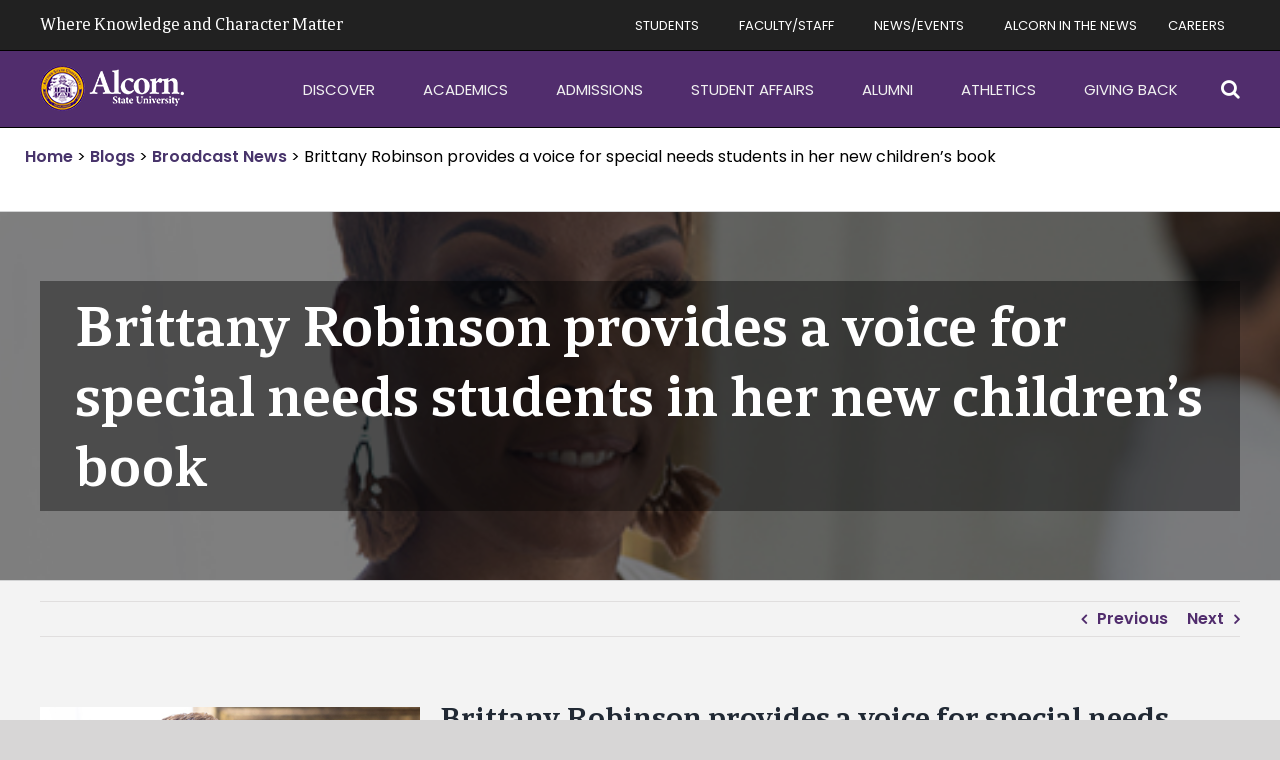

--- FILE ---
content_type: text/html; charset=UTF-8
request_url: https://www.alcorn.edu/2021/07/29/brittany-robinson-provides-a-voice-for-special-needs-students-in-her-new-childrens-book/
body_size: 25728
content:
<!DOCTYPE html>
<html class="avada-html-layout-wide avada-html-header-position-top" lang="en-US" prefix="og: http://ogp.me/ns# fb: http://ogp.me/ns/fb#">
<head>
	<meta http-equiv="X-UA-Compatible" content="IE=edge" />
	<meta http-equiv="Content-Type" content="text/html; charset=utf-8"/>
    <!--<link rel="stylesheet" href="https://cdnjs.cloudflare.com/ajax/libs/font-awesome/4.7.0/css/font-awesome.min.css">
    <link rel="stylesheet" href="/wp-content/themes/Avada-Child-Theme/assets/css/alcorn.css">
	<link rel="stylesheet" href="https://maxcdn.bootstrapcdn.com/font-awesome/4.5.0/css/font-awesome.min.css">
    -->
    <meta name="viewport" content="width=device-width, initial-scale=1" />
	<meta name='robots' content='index, follow, max-image-preview:large, max-snippet:-1, max-video-preview:-1' />

	<!-- This site is optimized with the Yoast SEO plugin v26.7 - https://yoast.com/wordpress/plugins/seo/ -->
	<title>Brittany Robinson provides a voice for special needs students in her new children’s book - Alcorn State University</title>
	<link rel="canonical" href="https://www.alcorn.edu/2021/07/29/brittany-robinson-provides-a-voice-for-special-needs-students-in-her-new-childrens-book/" />
	<meta property="og:locale" content="en_US" />
	<meta property="og:type" content="article" />
	<meta property="og:title" content="Brittany Robinson provides a voice for special needs students in her new children’s book - Alcorn State University" />
	<meta property="og:description" content="Brittany Robinson provides a voice for special needs students in Read More" />
	<meta property="og:url" content="https://www.alcorn.edu/2021/07/29/brittany-robinson-provides-a-voice-for-special-needs-students-in-her-new-childrens-book/" />
	<meta property="og:site_name" content="Alcorn State University" />
	<meta property="article:published_time" content="2021-07-29T16:32:00+00:00" />
	<meta property="article:modified_time" content="2023-05-02T15:47:37+00:00" />
	<meta property="og:image" content="https://www.alcorn.edu/wp-content/uploads/2021/07/Brittany_Robinson_resized.jpg" />
	<meta property="og:image:width" content="500" />
	<meta property="og:image:height" content="300" />
	<meta property="og:image:type" content="image/jpeg" />
	<meta name="author" content="postimport" />
	<meta name="twitter:card" content="summary_large_image" />
	<meta name="twitter:label1" content="Written by" />
	<meta name="twitter:data1" content="postimport" />
	<meta name="twitter:label2" content="Est. reading time" />
	<meta name="twitter:data2" content="2 minutes" />
	<script type="application/ld+json" class="yoast-schema-graph">{"@context":"https://schema.org","@graph":[{"@type":"Article","@id":"https://www.alcorn.edu/2021/07/29/brittany-robinson-provides-a-voice-for-special-needs-students-in-her-new-childrens-book/#article","isPartOf":{"@id":"https://www.alcorn.edu/2021/07/29/brittany-robinson-provides-a-voice-for-special-needs-students-in-her-new-childrens-book/"},"author":{"name":"postimport","@id":"https://www.alcorn.edu/#/schema/person/77c9d1f4036764ade5e6d1ff7c51463a"},"headline":"Brittany Robinson provides a voice for special needs students in her new children’s book","datePublished":"2021-07-29T16:32:00+00:00","dateModified":"2023-05-02T15:47:37+00:00","mainEntityOfPage":{"@id":"https://www.alcorn.edu/2021/07/29/brittany-robinson-provides-a-voice-for-special-needs-students-in-her-new-childrens-book/"},"wordCount":338,"image":{"@id":"https://www.alcorn.edu/2021/07/29/brittany-robinson-provides-a-voice-for-special-needs-students-in-her-new-childrens-book/#primaryimage"},"thumbnailUrl":"https://www.alcorn.edu/wp-content/uploads/2021/07/Brittany_Robinson_resized.jpg","keywords":["fsTag-4","fsTag-6","fsTag-7"],"articleSection":["Broadcast News"],"inLanguage":"en-US"},{"@type":"WebPage","@id":"https://www.alcorn.edu/2021/07/29/brittany-robinson-provides-a-voice-for-special-needs-students-in-her-new-childrens-book/","url":"https://www.alcorn.edu/2021/07/29/brittany-robinson-provides-a-voice-for-special-needs-students-in-her-new-childrens-book/","name":"Brittany Robinson provides a voice for special needs students in her new children’s book - Alcorn State University","isPartOf":{"@id":"https://www.alcorn.edu/#website"},"primaryImageOfPage":{"@id":"https://www.alcorn.edu/2021/07/29/brittany-robinson-provides-a-voice-for-special-needs-students-in-her-new-childrens-book/#primaryimage"},"image":{"@id":"https://www.alcorn.edu/2021/07/29/brittany-robinson-provides-a-voice-for-special-needs-students-in-her-new-childrens-book/#primaryimage"},"thumbnailUrl":"https://www.alcorn.edu/wp-content/uploads/2021/07/Brittany_Robinson_resized.jpg","datePublished":"2021-07-29T16:32:00+00:00","dateModified":"2023-05-02T15:47:37+00:00","author":{"@id":"https://www.alcorn.edu/#/schema/person/77c9d1f4036764ade5e6d1ff7c51463a"},"breadcrumb":{"@id":"https://www.alcorn.edu/2021/07/29/brittany-robinson-provides-a-voice-for-special-needs-students-in-her-new-childrens-book/#breadcrumb"},"inLanguage":"en-US","potentialAction":[{"@type":"ReadAction","target":["https://www.alcorn.edu/2021/07/29/brittany-robinson-provides-a-voice-for-special-needs-students-in-her-new-childrens-book/"]}]},{"@type":"ImageObject","inLanguage":"en-US","@id":"https://www.alcorn.edu/2021/07/29/brittany-robinson-provides-a-voice-for-special-needs-students-in-her-new-childrens-book/#primaryimage","url":"https://www.alcorn.edu/wp-content/uploads/2021/07/Brittany_Robinson_resized.jpg","contentUrl":"https://www.alcorn.edu/wp-content/uploads/2021/07/Brittany_Robinson_resized.jpg","width":500,"height":300},{"@type":"BreadcrumbList","@id":"https://www.alcorn.edu/2021/07/29/brittany-robinson-provides-a-voice-for-special-needs-students-in-her-new-childrens-book/#breadcrumb","itemListElement":[{"@type":"ListItem","position":1,"name":"Home","item":"https://www.alcorn.edu/"},{"@type":"ListItem","position":2,"name":"Blogs","item":"https://www.alcorn.edu/blogs/"},{"@type":"ListItem","position":3,"name":"Brittany Robinson provides a voice for special needs students in her new children’s book"}]},{"@type":"WebSite","@id":"https://www.alcorn.edu/#website","url":"https://www.alcorn.edu/","name":"Alcorn State University","description":"Alcorn State University website","potentialAction":[{"@type":"SearchAction","target":{"@type":"EntryPoint","urlTemplate":"https://www.alcorn.edu/?s={search_term_string}"},"query-input":{"@type":"PropertyValueSpecification","valueRequired":true,"valueName":"search_term_string"}}],"inLanguage":"en-US"},{"@type":"Person","@id":"https://www.alcorn.edu/#/schema/person/77c9d1f4036764ade5e6d1ff7c51463a","name":"postimport","image":{"@type":"ImageObject","inLanguage":"en-US","@id":"https://www.alcorn.edu/#/schema/person/image/","url":"https://secure.gravatar.com/avatar/?s=96&d=mm&r=g","contentUrl":"https://secure.gravatar.com/avatar/?s=96&d=mm&r=g","caption":"postimport"},"url":"https://www.alcorn.edu/author/postimport/"}]}</script>
	<!-- / Yoast SEO plugin. -->


<link rel='dns-prefetch' href='//challenges.cloudflare.com' />
<link rel='dns-prefetch' href='//maxcdn.bootstrapcdn.com' />
<link rel='dns-prefetch' href='//fonts.googleapis.com' />
<link rel="alternate" type="application/rss+xml" title="Alcorn State University &raquo; Feed" href="https://www.alcorn.edu/feed/" />
<link rel="alternate" type="application/rss+xml" title="Alcorn State University &raquo; Comments Feed" href="https://www.alcorn.edu/comments/feed/" />
								<link rel="icon" href="https://www.alcorn.edu/wp-content/uploads/2021/08/favicon.ico" type="image/x-icon" />
		
		
		
				<link rel="alternate" title="oEmbed (JSON)" type="application/json+oembed" href="https://www.alcorn.edu/wp-json/oembed/1.0/embed?url=https%3A%2F%2Fwww.alcorn.edu%2F2021%2F07%2F29%2Fbrittany-robinson-provides-a-voice-for-special-needs-students-in-her-new-childrens-book%2F" />
<link rel="alternate" title="oEmbed (XML)" type="text/xml+oembed" href="https://www.alcorn.edu/wp-json/oembed/1.0/embed?url=https%3A%2F%2Fwww.alcorn.edu%2F2021%2F07%2F29%2Fbrittany-robinson-provides-a-voice-for-special-needs-students-in-her-new-childrens-book%2F&#038;format=xml" />
					<meta name="description" content="Brittany Robinson provides a voice for special needs students in her new children’s book 	 			A student at Alcorn State University shares her love for educating special needs children in her new book.  Brittany Robinson, a senior majoring in human development and family science, published her first book, &quot;Special Heros,&quot; in July. Robinson"/>
				
		<meta property="og:locale" content="en_US"/>
		<meta property="og:type" content="article"/>
		<meta property="og:site_name" content="Alcorn State University"/>
		<meta property="og:title" content="Brittany Robinson provides a voice for special needs students in her new children’s book - Alcorn State University"/>
				<meta property="og:description" content="Brittany Robinson provides a voice for special needs students in her new children’s book 	 			A student at Alcorn State University shares her love for educating special needs children in her new book.  Brittany Robinson, a senior majoring in human development and family science, published her first book, &quot;Special Heros,&quot; in July. Robinson"/>
				<meta property="og:url" content="https://www.alcorn.edu/2021/07/29/brittany-robinson-provides-a-voice-for-special-needs-students-in-her-new-childrens-book/"/>
										<meta property="article:published_time" content="2021-07-29T16:32:00-06:00"/>
							<meta property="article:modified_time" content="2023-05-02T15:47:37-06:00"/>
								<meta name="author" content="postimport"/>
								<meta property="og:image" content="https://www.alcorn.edu/wp-content/uploads/2021/07/Brittany_Robinson_resized.jpg"/>
		<meta property="og:image:width" content="500"/>
		<meta property="og:image:height" content="300"/>
		<meta property="og:image:type" content="image/jpeg"/>
				<style id='wp-img-auto-sizes-contain-inline-css' type='text/css'>
img:is([sizes=auto i],[sizes^="auto," i]){contain-intrinsic-size:3000px 1500px}
/*# sourceURL=wp-img-auto-sizes-contain-inline-css */
</style>
<style id='wp-emoji-styles-inline-css' type='text/css'>

	img.wp-smiley, img.emoji {
		display: inline !important;
		border: none !important;
		box-shadow: none !important;
		height: 1em !important;
		width: 1em !important;
		margin: 0 0.07em !important;
		vertical-align: -0.1em !important;
		background: none !important;
		padding: 0 !important;
	}
/*# sourceURL=wp-emoji-styles-inline-css */
</style>
<style id='wp-block-library-inline-css' type='text/css'>
:root{--wp-block-synced-color:#7a00df;--wp-block-synced-color--rgb:122,0,223;--wp-bound-block-color:var(--wp-block-synced-color);--wp-editor-canvas-background:#ddd;--wp-admin-theme-color:#007cba;--wp-admin-theme-color--rgb:0,124,186;--wp-admin-theme-color-darker-10:#006ba1;--wp-admin-theme-color-darker-10--rgb:0,107,160.5;--wp-admin-theme-color-darker-20:#005a87;--wp-admin-theme-color-darker-20--rgb:0,90,135;--wp-admin-border-width-focus:2px}@media (min-resolution:192dpi){:root{--wp-admin-border-width-focus:1.5px}}.wp-element-button{cursor:pointer}:root .has-very-light-gray-background-color{background-color:#eee}:root .has-very-dark-gray-background-color{background-color:#313131}:root .has-very-light-gray-color{color:#eee}:root .has-very-dark-gray-color{color:#313131}:root .has-vivid-green-cyan-to-vivid-cyan-blue-gradient-background{background:linear-gradient(135deg,#00d084,#0693e3)}:root .has-purple-crush-gradient-background{background:linear-gradient(135deg,#34e2e4,#4721fb 50%,#ab1dfe)}:root .has-hazy-dawn-gradient-background{background:linear-gradient(135deg,#faaca8,#dad0ec)}:root .has-subdued-olive-gradient-background{background:linear-gradient(135deg,#fafae1,#67a671)}:root .has-atomic-cream-gradient-background{background:linear-gradient(135deg,#fdd79a,#004a59)}:root .has-nightshade-gradient-background{background:linear-gradient(135deg,#330968,#31cdcf)}:root .has-midnight-gradient-background{background:linear-gradient(135deg,#020381,#2874fc)}:root{--wp--preset--font-size--normal:16px;--wp--preset--font-size--huge:42px}.has-regular-font-size{font-size:1em}.has-larger-font-size{font-size:2.625em}.has-normal-font-size{font-size:var(--wp--preset--font-size--normal)}.has-huge-font-size{font-size:var(--wp--preset--font-size--huge)}.has-text-align-center{text-align:center}.has-text-align-left{text-align:left}.has-text-align-right{text-align:right}.has-fit-text{white-space:nowrap!important}#end-resizable-editor-section{display:none}.aligncenter{clear:both}.items-justified-left{justify-content:flex-start}.items-justified-center{justify-content:center}.items-justified-right{justify-content:flex-end}.items-justified-space-between{justify-content:space-between}.screen-reader-text{border:0;clip-path:inset(50%);height:1px;margin:-1px;overflow:hidden;padding:0;position:absolute;width:1px;word-wrap:normal!important}.screen-reader-text:focus{background-color:#ddd;clip-path:none;color:#444;display:block;font-size:1em;height:auto;left:5px;line-height:normal;padding:15px 23px 14px;text-decoration:none;top:5px;width:auto;z-index:100000}html :where(.has-border-color){border-style:solid}html :where([style*=border-top-color]){border-top-style:solid}html :where([style*=border-right-color]){border-right-style:solid}html :where([style*=border-bottom-color]){border-bottom-style:solid}html :where([style*=border-left-color]){border-left-style:solid}html :where([style*=border-width]){border-style:solid}html :where([style*=border-top-width]){border-top-style:solid}html :where([style*=border-right-width]){border-right-style:solid}html :where([style*=border-bottom-width]){border-bottom-style:solid}html :where([style*=border-left-width]){border-left-style:solid}html :where(img[class*=wp-image-]){height:auto;max-width:100%}:where(figure){margin:0 0 1em}html :where(.is-position-sticky){--wp-admin--admin-bar--position-offset:var(--wp-admin--admin-bar--height,0px)}@media screen and (max-width:600px){html :where(.is-position-sticky){--wp-admin--admin-bar--position-offset:0px}}

/*# sourceURL=wp-block-library-inline-css */
</style><style id='global-styles-inline-css' type='text/css'>
:root{--wp--preset--aspect-ratio--square: 1;--wp--preset--aspect-ratio--4-3: 4/3;--wp--preset--aspect-ratio--3-4: 3/4;--wp--preset--aspect-ratio--3-2: 3/2;--wp--preset--aspect-ratio--2-3: 2/3;--wp--preset--aspect-ratio--16-9: 16/9;--wp--preset--aspect-ratio--9-16: 9/16;--wp--preset--color--black: #000000;--wp--preset--color--cyan-bluish-gray: #abb8c3;--wp--preset--color--white: #ffffff;--wp--preset--color--pale-pink: #f78da7;--wp--preset--color--vivid-red: #cf2e2e;--wp--preset--color--luminous-vivid-orange: #ff6900;--wp--preset--color--luminous-vivid-amber: #fcb900;--wp--preset--color--light-green-cyan: #7bdcb5;--wp--preset--color--vivid-green-cyan: #00d084;--wp--preset--color--pale-cyan-blue: #8ed1fc;--wp--preset--color--vivid-cyan-blue: #0693e3;--wp--preset--color--vivid-purple: #9b51e0;--wp--preset--color--awb-color-1: #ffffff;--wp--preset--color--awb-color-2: #f6f6f6;--wp--preset--color--awb-color-3: #f29e1f;--wp--preset--color--awb-color-4: #512d6d;--wp--preset--color--awb-color-5: #333333;--wp--preset--color--awb-color-6: #212934;--wp--preset--color--awb-color-7: #45136b;--wp--preset--color--awb-color-8: #000000;--wp--preset--color--awb-color-custom-10: #65bc7b;--wp--preset--color--awb-color-custom-11: #e2e2e2;--wp--preset--color--awb-color-custom-12: #212121;--wp--preset--color--awb-color-custom-13: #747474;--wp--preset--color--awb-color-custom-14: #faaf3c;--wp--preset--color--awb-color-custom-15: #4a4e57;--wp--preset--color--awb-color-custom-16: #f3f3f3;--wp--preset--color--awb-color-custom-17: #212529;--wp--preset--color--awb-color-custom-18: #282828;--wp--preset--color--awb-color-custom-19: #f2f3f5;--wp--preset--color--awb-color-custom-20: #f8f8f8;--wp--preset--color--awb-color-custom-21: #e0dede;--wp--preset--gradient--vivid-cyan-blue-to-vivid-purple: linear-gradient(135deg,rgb(6,147,227) 0%,rgb(155,81,224) 100%);--wp--preset--gradient--light-green-cyan-to-vivid-green-cyan: linear-gradient(135deg,rgb(122,220,180) 0%,rgb(0,208,130) 100%);--wp--preset--gradient--luminous-vivid-amber-to-luminous-vivid-orange: linear-gradient(135deg,rgb(252,185,0) 0%,rgb(255,105,0) 100%);--wp--preset--gradient--luminous-vivid-orange-to-vivid-red: linear-gradient(135deg,rgb(255,105,0) 0%,rgb(207,46,46) 100%);--wp--preset--gradient--very-light-gray-to-cyan-bluish-gray: linear-gradient(135deg,rgb(238,238,238) 0%,rgb(169,184,195) 100%);--wp--preset--gradient--cool-to-warm-spectrum: linear-gradient(135deg,rgb(74,234,220) 0%,rgb(151,120,209) 20%,rgb(207,42,186) 40%,rgb(238,44,130) 60%,rgb(251,105,98) 80%,rgb(254,248,76) 100%);--wp--preset--gradient--blush-light-purple: linear-gradient(135deg,rgb(255,206,236) 0%,rgb(152,150,240) 100%);--wp--preset--gradient--blush-bordeaux: linear-gradient(135deg,rgb(254,205,165) 0%,rgb(254,45,45) 50%,rgb(107,0,62) 100%);--wp--preset--gradient--luminous-dusk: linear-gradient(135deg,rgb(255,203,112) 0%,rgb(199,81,192) 50%,rgb(65,88,208) 100%);--wp--preset--gradient--pale-ocean: linear-gradient(135deg,rgb(255,245,203) 0%,rgb(182,227,212) 50%,rgb(51,167,181) 100%);--wp--preset--gradient--electric-grass: linear-gradient(135deg,rgb(202,248,128) 0%,rgb(113,206,126) 100%);--wp--preset--gradient--midnight: linear-gradient(135deg,rgb(2,3,129) 0%,rgb(40,116,252) 100%);--wp--preset--font-size--small: 12px;--wp--preset--font-size--medium: 20px;--wp--preset--font-size--large: 24px;--wp--preset--font-size--x-large: 42px;--wp--preset--font-size--normal: 16px;--wp--preset--font-size--xlarge: 32px;--wp--preset--font-size--huge: 48px;--wp--preset--spacing--20: 0.44rem;--wp--preset--spacing--30: 0.67rem;--wp--preset--spacing--40: 1rem;--wp--preset--spacing--50: 1.5rem;--wp--preset--spacing--60: 2.25rem;--wp--preset--spacing--70: 3.38rem;--wp--preset--spacing--80: 5.06rem;--wp--preset--shadow--natural: 6px 6px 9px rgba(0, 0, 0, 0.2);--wp--preset--shadow--deep: 12px 12px 50px rgba(0, 0, 0, 0.4);--wp--preset--shadow--sharp: 6px 6px 0px rgba(0, 0, 0, 0.2);--wp--preset--shadow--outlined: 6px 6px 0px -3px rgb(255, 255, 255), 6px 6px rgb(0, 0, 0);--wp--preset--shadow--crisp: 6px 6px 0px rgb(0, 0, 0);}:where(.is-layout-flex){gap: 0.5em;}:where(.is-layout-grid){gap: 0.5em;}body .is-layout-flex{display: flex;}.is-layout-flex{flex-wrap: wrap;align-items: center;}.is-layout-flex > :is(*, div){margin: 0;}body .is-layout-grid{display: grid;}.is-layout-grid > :is(*, div){margin: 0;}:where(.wp-block-columns.is-layout-flex){gap: 2em;}:where(.wp-block-columns.is-layout-grid){gap: 2em;}:where(.wp-block-post-template.is-layout-flex){gap: 1.25em;}:where(.wp-block-post-template.is-layout-grid){gap: 1.25em;}.has-black-color{color: var(--wp--preset--color--black) !important;}.has-cyan-bluish-gray-color{color: var(--wp--preset--color--cyan-bluish-gray) !important;}.has-white-color{color: var(--wp--preset--color--white) !important;}.has-pale-pink-color{color: var(--wp--preset--color--pale-pink) !important;}.has-vivid-red-color{color: var(--wp--preset--color--vivid-red) !important;}.has-luminous-vivid-orange-color{color: var(--wp--preset--color--luminous-vivid-orange) !important;}.has-luminous-vivid-amber-color{color: var(--wp--preset--color--luminous-vivid-amber) !important;}.has-light-green-cyan-color{color: var(--wp--preset--color--light-green-cyan) !important;}.has-vivid-green-cyan-color{color: var(--wp--preset--color--vivid-green-cyan) !important;}.has-pale-cyan-blue-color{color: var(--wp--preset--color--pale-cyan-blue) !important;}.has-vivid-cyan-blue-color{color: var(--wp--preset--color--vivid-cyan-blue) !important;}.has-vivid-purple-color{color: var(--wp--preset--color--vivid-purple) !important;}.has-black-background-color{background-color: var(--wp--preset--color--black) !important;}.has-cyan-bluish-gray-background-color{background-color: var(--wp--preset--color--cyan-bluish-gray) !important;}.has-white-background-color{background-color: var(--wp--preset--color--white) !important;}.has-pale-pink-background-color{background-color: var(--wp--preset--color--pale-pink) !important;}.has-vivid-red-background-color{background-color: var(--wp--preset--color--vivid-red) !important;}.has-luminous-vivid-orange-background-color{background-color: var(--wp--preset--color--luminous-vivid-orange) !important;}.has-luminous-vivid-amber-background-color{background-color: var(--wp--preset--color--luminous-vivid-amber) !important;}.has-light-green-cyan-background-color{background-color: var(--wp--preset--color--light-green-cyan) !important;}.has-vivid-green-cyan-background-color{background-color: var(--wp--preset--color--vivid-green-cyan) !important;}.has-pale-cyan-blue-background-color{background-color: var(--wp--preset--color--pale-cyan-blue) !important;}.has-vivid-cyan-blue-background-color{background-color: var(--wp--preset--color--vivid-cyan-blue) !important;}.has-vivid-purple-background-color{background-color: var(--wp--preset--color--vivid-purple) !important;}.has-black-border-color{border-color: var(--wp--preset--color--black) !important;}.has-cyan-bluish-gray-border-color{border-color: var(--wp--preset--color--cyan-bluish-gray) !important;}.has-white-border-color{border-color: var(--wp--preset--color--white) !important;}.has-pale-pink-border-color{border-color: var(--wp--preset--color--pale-pink) !important;}.has-vivid-red-border-color{border-color: var(--wp--preset--color--vivid-red) !important;}.has-luminous-vivid-orange-border-color{border-color: var(--wp--preset--color--luminous-vivid-orange) !important;}.has-luminous-vivid-amber-border-color{border-color: var(--wp--preset--color--luminous-vivid-amber) !important;}.has-light-green-cyan-border-color{border-color: var(--wp--preset--color--light-green-cyan) !important;}.has-vivid-green-cyan-border-color{border-color: var(--wp--preset--color--vivid-green-cyan) !important;}.has-pale-cyan-blue-border-color{border-color: var(--wp--preset--color--pale-cyan-blue) !important;}.has-vivid-cyan-blue-border-color{border-color: var(--wp--preset--color--vivid-cyan-blue) !important;}.has-vivid-purple-border-color{border-color: var(--wp--preset--color--vivid-purple) !important;}.has-vivid-cyan-blue-to-vivid-purple-gradient-background{background: var(--wp--preset--gradient--vivid-cyan-blue-to-vivid-purple) !important;}.has-light-green-cyan-to-vivid-green-cyan-gradient-background{background: var(--wp--preset--gradient--light-green-cyan-to-vivid-green-cyan) !important;}.has-luminous-vivid-amber-to-luminous-vivid-orange-gradient-background{background: var(--wp--preset--gradient--luminous-vivid-amber-to-luminous-vivid-orange) !important;}.has-luminous-vivid-orange-to-vivid-red-gradient-background{background: var(--wp--preset--gradient--luminous-vivid-orange-to-vivid-red) !important;}.has-very-light-gray-to-cyan-bluish-gray-gradient-background{background: var(--wp--preset--gradient--very-light-gray-to-cyan-bluish-gray) !important;}.has-cool-to-warm-spectrum-gradient-background{background: var(--wp--preset--gradient--cool-to-warm-spectrum) !important;}.has-blush-light-purple-gradient-background{background: var(--wp--preset--gradient--blush-light-purple) !important;}.has-blush-bordeaux-gradient-background{background: var(--wp--preset--gradient--blush-bordeaux) !important;}.has-luminous-dusk-gradient-background{background: var(--wp--preset--gradient--luminous-dusk) !important;}.has-pale-ocean-gradient-background{background: var(--wp--preset--gradient--pale-ocean) !important;}.has-electric-grass-gradient-background{background: var(--wp--preset--gradient--electric-grass) !important;}.has-midnight-gradient-background{background: var(--wp--preset--gradient--midnight) !important;}.has-small-font-size{font-size: var(--wp--preset--font-size--small) !important;}.has-medium-font-size{font-size: var(--wp--preset--font-size--medium) !important;}.has-large-font-size{font-size: var(--wp--preset--font-size--large) !important;}.has-x-large-font-size{font-size: var(--wp--preset--font-size--x-large) !important;}
/*# sourceURL=global-styles-inline-css */
</style>

<style id='classic-theme-styles-inline-css' type='text/css'>
/*! This file is auto-generated */
.wp-block-button__link{color:#fff;background-color:#32373c;border-radius:9999px;box-shadow:none;text-decoration:none;padding:calc(.667em + 2px) calc(1.333em + 2px);font-size:1.125em}.wp-block-file__button{background:#32373c;color:#fff;text-decoration:none}
/*# sourceURL=/wp-includes/css/classic-themes.min.css */
</style>
<link rel='stylesheet' id='wp-components-css' href='https://www.alcorn.edu/wp-includes/css/dist/components/style.min.css?ver=6.9' type='text/css' media='all' />
<link rel='stylesheet' id='wp-preferences-css' href='https://www.alcorn.edu/wp-includes/css/dist/preferences/style.min.css?ver=6.9' type='text/css' media='all' />
<link rel='stylesheet' id='wp-block-editor-css' href='https://www.alcorn.edu/wp-includes/css/dist/block-editor/style.min.css?ver=6.9' type='text/css' media='all' />
<link rel='stylesheet' id='popup-maker-block-library-style-css' href='https://www.alcorn.edu/wp-content/plugins/popup-maker/dist/packages/block-library-style.css?ver=dbea705cfafe089d65f1' type='text/css' media='all' />
<link rel='stylesheet' id='walcf7-datepicker-css-css' href='https://www.alcorn.edu/wp-content/plugins/date-time-picker-for-contact-form-7/assets/css/jquery.datetimepicker.min.css?ver=1.0.0' type='text/css' media='all' />
<link rel='stylesheet' id='events-manager-css' href='https://www.alcorn.edu/wp-content/plugins/events-manager/includes/css/events_manager.css?ver=5.99912' type='text/css' media='all' />
<link rel='stylesheet' id='page-list-style-css' href='https://www.alcorn.edu/wp-content/plugins/page-list/css/page-list.css?ver=5.9' type='text/css' media='all' />
<link rel='stylesheet' id='wp-fullcalendar-css' href='https://www.alcorn.edu/wp-content/plugins/wp-fullcalendar/includes/css/main.css?ver=1.6' type='text/css' media='all' />
<link rel='stylesheet' id='wp-fullcalendar-tippy-light-css' href='https://www.alcorn.edu/wp-content/plugins/wp-fullcalendar/includes/css/tippy/light.css?ver=1.6' type='text/css' media='all' />
<link rel='stylesheet' id='jquery-ui-css' href='https://www.alcorn.edu/wp-content/plugins/wp-fullcalendar/includes/css/jquery-ui/ui-lightness/jquery-ui.min.css?ver=1.6' type='text/css' media='all' />
<link rel='stylesheet' id='jquery-ui-theme-css' href='https://www.alcorn.edu/wp-content/plugins/wp-fullcalendar/includes/css/jquery-ui/ui-lightness/theme.css?ver=1.6' type='text/css' media='all' />
<link rel='stylesheet' id='load-fa-css' href='https://maxcdn.bootstrapcdn.com/font-awesome/4.7.0/css/font-awesome.min.css?ver=6.9' type='text/css' media='all' />
<link rel='stylesheet' id='pscrollbar-css' href='https://www.alcorn.edu/wp-content/plugins/quadmenu/assets/frontend/pscrollbar/perfect-scrollbar.min.css?ver=3.3.2' type='text/css' media='all' />
<link rel='stylesheet' id='owlcarousel-css' href='https://www.alcorn.edu/wp-content/plugins/quadmenu/assets/frontend/owlcarousel/owl.carousel.min.css?ver=3.3.2' type='text/css' media='all' />
<link rel='stylesheet' id='quadmenu-normalize-css' href='https://www.alcorn.edu/wp-content/plugins/quadmenu/assets/frontend/css/quadmenu-normalize.css?ver=3.3.2' type='text/css' media='all' />
<link rel='stylesheet' id='quadmenu-widgets-css' href='https://www.alcorn.edu/wp-content/uploads/Avada-Child-Theme/quadmenu-widgets.css?ver=1754406629' type='text/css' media='all' />
<link rel='stylesheet' id='quadmenu-css' href='https://www.alcorn.edu/wp-content/plugins/quadmenu/build/frontend/style.css?ver=3.3.2' type='text/css' media='all' />
<link rel='stylesheet' id='quadmenu-locations-css' href='https://www.alcorn.edu/wp-content/uploads/Avada-Child-Theme/quadmenu-locations.css?ver=1754406629' type='text/css' media='all' />
<link rel='stylesheet' id='fontawesome5-css' href='https://www.alcorn.edu/wp-content/plugins/quadmenu/assets/frontend/icons/fontawesome5/css/all.min.css?ver=6.9' type='text/css' media='all' />
<link rel='stylesheet' id='child-style-css' href='https://www.alcorn.edu/wp-content/themes/Avada-Child-Theme/main.css?ver=6.9' type='text/css' media='all' />
<link rel='stylesheet' id='fusion-menu-css' href='https://www.alcorn.edu/wp-content/themes/Avada-Child-Theme/assets/css/menu.css?ver=6.9' type='text/css' media='all' />
<link rel='stylesheet' id='child-dev-css' href='https://www.alcorn.edu/wp-content/themes/Avada-Child-Theme/assets/css/dev.css?ver=1749862875' type='text/css' media='' />
<link rel='stylesheet' id='redux-google-fonts-quadmenu_Avada-Child-Theme-css' href='https://fonts.googleapis.com/css?family=Poppins&#038;ver=1692636177' type='text/css' media='all' />
<link rel='stylesheet' id='fusion-dynamic-css-css' href='https://www.alcorn.edu/wp-content/uploads/fusion-styles/8602768a31a2d31380ddd2422442a980.min.css?ver=3.14.2' type='text/css' media='all' />
<script type="text/javascript" src="https://www.alcorn.edu/wp-includes/js/jquery/jquery.min.js?ver=3.7.1" id="jquery-core-js"></script>
<script type="text/javascript" src="https://www.alcorn.edu/wp-includes/js/jquery/jquery-migrate.min.js?ver=3.4.1" id="jquery-migrate-js"></script>
<script type="text/javascript" src="https://www.alcorn.edu/wp-includes/js/dist/hooks.min.js?ver=dd5603f07f9220ed27f1" id="wp-hooks-js"></script>
<script type="text/javascript" src="https://www.alcorn.edu/wp-includes/js/dist/i18n.min.js?ver=c26c3dc7bed366793375" id="wp-i18n-js"></script>
<script type="text/javascript" id="wp-i18n-js-after">
/* <![CDATA[ */
wp.i18n.setLocaleData( { 'text direction\u0004ltr': [ 'ltr' ] } );
//# sourceURL=wp-i18n-js-after
/* ]]> */
</script>
<script type="text/javascript" src="https://www.alcorn.edu/wp-includes/js/jquery/ui/core.min.js?ver=1.13.3" id="jquery-ui-core-js"></script>
<script type="text/javascript" src="https://www.alcorn.edu/wp-includes/js/jquery/ui/mouse.min.js?ver=1.13.3" id="jquery-ui-mouse-js"></script>
<script type="text/javascript" src="https://www.alcorn.edu/wp-includes/js/jquery/ui/sortable.min.js?ver=1.13.3" id="jquery-ui-sortable-js"></script>
<script type="text/javascript" src="https://www.alcorn.edu/wp-includes/js/jquery/ui/datepicker.min.js?ver=1.13.3" id="jquery-ui-datepicker-js"></script>
<script type="text/javascript" id="jquery-ui-datepicker-js-after">
/* <![CDATA[ */
jQuery(function(jQuery){jQuery.datepicker.setDefaults({"closeText":"Close","currentText":"Today","monthNames":["January","February","March","April","May","June","July","August","September","October","November","December"],"monthNamesShort":["Jan","Feb","Mar","Apr","May","Jun","Jul","Aug","Sep","Oct","Nov","Dec"],"nextText":"Next","prevText":"Previous","dayNames":["Sunday","Monday","Tuesday","Wednesday","Thursday","Friday","Saturday"],"dayNamesShort":["Sun","Mon","Tue","Wed","Thu","Fri","Sat"],"dayNamesMin":["S","M","T","W","T","F","S"],"dateFormat":"MM d, yy","firstDay":1,"isRTL":false});});
//# sourceURL=jquery-ui-datepicker-js-after
/* ]]> */
</script>
<script type="text/javascript" src="https://www.alcorn.edu/wp-includes/js/jquery/ui/menu.min.js?ver=1.13.3" id="jquery-ui-menu-js"></script>
<script type="text/javascript" src="https://www.alcorn.edu/wp-includes/js/dist/dom-ready.min.js?ver=f77871ff7694fffea381" id="wp-dom-ready-js"></script>
<script type="text/javascript" src="https://www.alcorn.edu/wp-includes/js/dist/a11y.min.js?ver=cb460b4676c94bd228ed" id="wp-a11y-js"></script>
<script type="text/javascript" src="https://www.alcorn.edu/wp-includes/js/jquery/ui/autocomplete.min.js?ver=1.13.3" id="jquery-ui-autocomplete-js"></script>
<script type="text/javascript" src="https://www.alcorn.edu/wp-includes/js/jquery/ui/resizable.min.js?ver=1.13.3" id="jquery-ui-resizable-js"></script>
<script type="text/javascript" src="https://www.alcorn.edu/wp-includes/js/jquery/ui/draggable.min.js?ver=1.13.3" id="jquery-ui-draggable-js"></script>
<script type="text/javascript" src="https://www.alcorn.edu/wp-includes/js/jquery/ui/controlgroup.min.js?ver=1.13.3" id="jquery-ui-controlgroup-js"></script>
<script type="text/javascript" src="https://www.alcorn.edu/wp-includes/js/jquery/ui/checkboxradio.min.js?ver=1.13.3" id="jquery-ui-checkboxradio-js"></script>
<script type="text/javascript" src="https://www.alcorn.edu/wp-includes/js/jquery/ui/button.min.js?ver=1.13.3" id="jquery-ui-button-js"></script>
<script type="text/javascript" src="https://www.alcorn.edu/wp-includes/js/jquery/ui/dialog.min.js?ver=1.13.3" id="jquery-ui-dialog-js"></script>
<script type="text/javascript" id="events-manager-js-extra">
/* <![CDATA[ */
var EM = {"ajaxurl":"https://www.alcorn.edu/wp-admin/admin-ajax.php","locationajaxurl":"https://www.alcorn.edu/wp-admin/admin-ajax.php?action=locations_search","firstDay":"1","locale":"en","dateFormat":"dd/mm/yy","ui_css":"https://www.alcorn.edu/wp-content/plugins/events-manager/includes/css/jquery-ui.min.css","show24hours":"0","is_ssl":"1","bookingInProgress":"Please wait while the booking is being submitted.","tickets_save":"Save Ticket","bookingajaxurl":"https://www.alcorn.edu/wp-admin/admin-ajax.php","bookings_export_save":"Export Bookings","bookings_settings_save":"Save Settings","booking_delete":"Are you sure you want to delete?","booking_offset":"30","bb_full":"Sold Out","bb_book":"Book Now","bb_booking":"Booking...","bb_booked":"Booking Submitted","bb_error":"Booking Error. Try again?","bb_cancel":"Cancel","bb_canceling":"Canceling...","bb_cancelled":"Cancelled","bb_cancel_error":"Cancellation Error. Try again?","txt_search":"Search for Events","txt_searching":"Searching...","txt_loading":"Loading..."};
//# sourceURL=events-manager-js-extra
/* ]]> */
</script>
<script type="text/javascript" src="https://www.alcorn.edu/wp-content/plugins/events-manager/includes/js/events-manager.js?ver=5.99912" id="events-manager-js"></script>
<script type="text/javascript" src="https://www.alcorn.edu/wp-includes/js/jquery/ui/selectmenu.min.js?ver=1.13.3" id="jquery-ui-selectmenu-js"></script>
<script type="text/javascript" src="https://www.alcorn.edu/wp-includes/js/jquery/ui/tooltip.min.js?ver=1.13.3" id="jquery-ui-tooltip-js"></script>
<script type="text/javascript" src="https://www.alcorn.edu/wp-includes/js/dist/vendor/moment.min.js?ver=2.30.1" id="moment-js"></script>
<script type="text/javascript" id="moment-js-after">
/* <![CDATA[ */
moment.updateLocale( 'en_US', {"months":["January","February","March","April","May","June","July","August","September","October","November","December"],"monthsShort":["Jan","Feb","Mar","Apr","May","Jun","Jul","Aug","Sep","Oct","Nov","Dec"],"weekdays":["Sunday","Monday","Tuesday","Wednesday","Thursday","Friday","Saturday"],"weekdaysShort":["Sun","Mon","Tue","Wed","Thu","Fri","Sat"],"week":{"dow":1},"longDateFormat":{"LT":"g:i a","LTS":null,"L":null,"LL":"F j, Y","LLL":"F j, Y g:i a","LLLL":null}} );
//# sourceURL=moment-js-after
/* ]]> */
</script>
<script type="text/javascript" id="wp-fullcalendar-js-extra">
/* <![CDATA[ */
var WPFC = {"ajaxurl":"https://www.alcorn.edu/wp-admin/admin-ajax.php?action=WP_FullCalendar","firstDay":"1","wpfc_theme":"jquery-ui","wpfc_limit":"3","wpfc_limit_txt":"more ...","timeFormat":"h(:mm)A","defaultView":"month","weekends":"true","header":{"left":"prev,next today","center":"title","right":"month,basicWeek,basicDay"},"wpfc_qtips":"1","tippy_theme":"light-border","tippy_placement":"auto","tippy_loading":"Loading..."};
//# sourceURL=wp-fullcalendar-js-extra
/* ]]> */
</script>
<script type="text/javascript" src="https://www.alcorn.edu/wp-content/plugins/wp-fullcalendar/includes/js/main.js?ver=1.6" id="wp-fullcalendar-js"></script>
<script type="text/javascript" src="https://www.alcorn.edu/wp-content/themes/Avada-Child-Theme/assets/js/chat-script.js?ver=6.9" id="chatscript-js"></script>
<link rel="https://api.w.org/" href="https://www.alcorn.edu/wp-json/" /><link rel="alternate" title="JSON" type="application/json" href="https://www.alcorn.edu/wp-json/wp/v2/posts/4773" /><link rel="EditURI" type="application/rsd+xml" title="RSD" href="https://www.alcorn.edu/xmlrpc.php?rsd" />
<link rel='shortlink' href='https://www.alcorn.edu/?p=4773' />
		
		<script type="text/javascript">
    		(function(c,l,a,r,i,t,y){
        		c[a]=c[a]||function(){(c[a].q=c[a].q||[]).push(arguments)};
        		t=l.createElement(r);t.async=1;t.src="https://www.clarity.ms/tag/"+i;
        		y=l.getElementsByTagName(r)[0];y.parentNode.insertBefore(t,y);
    		})(window, document, "clarity", "script", "oyji57siff");
		</script>
		
	<link rel="preload" href="https://www.alcorn.edu/wp-content/themes/Avada/includes/lib/assets/fonts/icomoon/awb-icons.woff" as="font" type="font/woff" crossorigin><link rel="preload" href="//pro.fontawesome.com/releases/v5.15.4/webfonts/fa-brands-400.woff2" as="font" type="font/woff2" crossorigin><link rel="preload" href="//pro.fontawesome.com/releases/v5.15.4/webfonts/fa-regular-400.woff2" as="font" type="font/woff2" crossorigin><link rel="preload" href="//pro.fontawesome.com/releases/v5.15.4/webfonts/fa-solid-900.woff2" as="font" type="font/woff2" crossorigin><link rel="preload" href="//pro.fontawesome.com/releases/v5.15.4/webfonts/fa-light-300.woff2" as="font" type="font/woff2" crossorigin><link rel="preload" href="https://www.alcorn.edu/wp-content/uploads/fusion-icons/user-interface-v1.0/fonts/user-interface.ttf?55z8ir" as="font" type="font/ttf" crossorigin><style type="text/css" id="css-fb-visibility">@media screen and (max-width: 640px){.fusion-no-small-visibility{display:none !important;}body .sm-text-align-center{text-align:center !important;}body .sm-text-align-left{text-align:left !important;}body .sm-text-align-right{text-align:right !important;}body .sm-text-align-justify{text-align:justify !important;}body .sm-flex-align-center{justify-content:center !important;}body .sm-flex-align-flex-start{justify-content:flex-start !important;}body .sm-flex-align-flex-end{justify-content:flex-end !important;}body .sm-mx-auto{margin-left:auto !important;margin-right:auto !important;}body .sm-ml-auto{margin-left:auto !important;}body .sm-mr-auto{margin-right:auto !important;}body .fusion-absolute-position-small{position:absolute;width:100%;}.awb-sticky.awb-sticky-small{ position: sticky; top: var(--awb-sticky-offset,0); }}@media screen and (min-width: 641px) and (max-width: 1024px){.fusion-no-medium-visibility{display:none !important;}body .md-text-align-center{text-align:center !important;}body .md-text-align-left{text-align:left !important;}body .md-text-align-right{text-align:right !important;}body .md-text-align-justify{text-align:justify !important;}body .md-flex-align-center{justify-content:center !important;}body .md-flex-align-flex-start{justify-content:flex-start !important;}body .md-flex-align-flex-end{justify-content:flex-end !important;}body .md-mx-auto{margin-left:auto !important;margin-right:auto !important;}body .md-ml-auto{margin-left:auto !important;}body .md-mr-auto{margin-right:auto !important;}body .fusion-absolute-position-medium{position:absolute;width:100%;}.awb-sticky.awb-sticky-medium{ position: sticky; top: var(--awb-sticky-offset,0); }}@media screen and (min-width: 1025px){.fusion-no-large-visibility{display:none !important;}body .lg-text-align-center{text-align:center !important;}body .lg-text-align-left{text-align:left !important;}body .lg-text-align-right{text-align:right !important;}body .lg-text-align-justify{text-align:justify !important;}body .lg-flex-align-center{justify-content:center !important;}body .lg-flex-align-flex-start{justify-content:flex-start !important;}body .lg-flex-align-flex-end{justify-content:flex-end !important;}body .lg-mx-auto{margin-left:auto !important;margin-right:auto !important;}body .lg-ml-auto{margin-left:auto !important;}body .lg-mr-auto{margin-right:auto !important;}body .fusion-absolute-position-large{position:absolute;width:100%;}.awb-sticky.awb-sticky-large{ position: sticky; top: var(--awb-sticky-offset,0); }}</style>
	<meta name="viewport" content="width=device-width, initial-scale=1.0">

			<style type="text/css" id="wp-custom-css">
			.fusion-post-content-wrapper .fusion-post-content-container p a {
  display: block;
  margin-top: 10px;
}

.fusion-post-content-wrapper .fusion-post-content-container p {
    position: relative;
    line-height: 1.5em;
    height: 4.5em;
    overflow: hidden;
}
.fusion-post-content-wrapper .fusion-post-content-container p a {
    position: absolute;
    top: 40px;
    background-color: #f3f3f3;
    width: 100%;  
}
li.page_item.page-item-50072 a {
    text-transform: none !important;
}

.easy-notification-bar a {
	text-decoration:auto;
}		</style>
				<script type="text/javascript">
			var doc = document.documentElement;
			doc.setAttribute( 'data-useragent', navigator.userAgent );
		</script>
		<!-- Google Tag Manager -->
<script>
<!-- console.log("This page path = " + window.location.pathname); -->
if (window.location.pathname !== '/academics/graduate-studies/') {
(function(w,d,s,l,i){w[l]=w[l]||[];w[l].push({'gtm.start':
new Date().getTime(),event:'gtm.js'});var f=d.getElementsByTagName(s)[0],
j=d.createElement(s),dl=l!='dataLayer'?'&l='+l:'';j.async=true;j.src=
'https://www.googletagmanager.com/gtm.js?id='+i+dl;f.parentNode.insertBefore(j,f);
})(window,document,'script','dataLayer','GTM-58RJ8RC');
}</script>
<!-- End Google Tag Manager -->

<!-- Global site tag (gtag.js) - Google Analytics -->
<script async src="https://www.googletagmanager.com/gtag/js?id=UA-204069225-1"></script>
<script>
  window.dataLayer = window.dataLayer || [];
  function gtag(){dataLayer.push(arguments);}
  gtag('js', new Date());

  gtag('config', 'UA-204069225-1');
</script>
	<script async="true"> var s = document.createElement('script'); s.src = 'https://app.heyhalda.com/widgets/smart-forms/clkmqzpq60000cppxu4e37mrb.js?r=' + Math.random().toString(36).substring(7); s.async = true; document.head.appendChild(s); </script>	<script>
	var dynamicNavClickExpandBtn = function(e) {
		var n = jQuery(e).parent();
		n.toggleClass("expanded"),
		n.attr("aria-expanded", "false" === n.attr("aria-expanded") ? "true" : "false"),
		dynamicNavMobilePosition(n[0])
}
, dynamicNavMobilePosition = function(e) {
		var n = jQuery(e)
			, s = n.children("ul");
		n.hasClass("mobile-size-full-absolute") && s.offset({
				left: 0
		}).css("width", "calc(100vw - " + avadaGetScrollBarWidth() + "px")
	}
	</script>
</head>

<body class="wp-singular post-template-default single single-post postid-4773 single-format-standard wp-theme-Avada wp-child-theme-Avada-Child-Theme fusion-image-hovers fusion-pagination-sizing fusion-button_type-flat fusion-button_span-no fusion-button_gradient-linear avada-image-rollover-circle-yes avada-image-rollover-yes avada-image-rollover-direction-left fusion-body ltr no-tablet-sticky-header no-mobile-sticky-header no-mobile-slidingbar no-mobile-totop avada-has-rev-slider-styles fusion-disable-outline fusion-sub-menu-fade mobile-logo-pos-left layout-wide-mode avada-has-boxed-modal-shadow- layout-scroll-offset-full avada-has-zero-margin-offset-top fusion-top-header menu-text-align-center mobile-menu-design-classic fusion-show-pagination-text fusion-header-layout-v2 avada-responsive avada-footer-fx-none avada-menu-highlight-style-textcolor fusion-search-form-clean fusion-main-menu-search-overlay fusion-avatar-circle avada-dropdown-styles avada-blog-layout-grid avada-blog-archive-layout-grid avada-header-shadow-no avada-menu-icon-position-right avada-has-megamenu-shadow avada-has-pagetitle-bg-full avada-has-mobile-menu-search avada-has-main-nav-search-icon avada-has-megamenu-item-divider avada-has-titlebar-bar_and_content avada-has-pagination-width_height avada-flyout-menu-direction-fade avada-ec-views-v1" data-awb-post-id="4773" data-home-url="https://www.alcorn.edu/">
	<script>(function(){ var s = document.createElement('script'), e = ! document.body ? document.querySelector('head') : document.body; s.src = 'https://acsbapp.com/apps/app/dist/js/app.js'; s.async = true; s.onload = function(){ acsbJS.init({ statementLink : '', footerHtml : '', hideMobile : false, hideTrigger : false, language : 'en', position : 'left', leadColor : '#48346b', triggerColor : '#e8a82f', triggerRadius : '50%', triggerPositionX : 'right', triggerPositionY : 'bottom', triggerIcon : 'people', triggerSize : 'medium', triggerOffsetX : 20, triggerOffsetY : 20, mobile : { triggerSize : 'small', triggerPositionX : 'right', triggerPositionY : 'bottom', triggerOffsetX : 10, triggerOffsetY : 10, triggerRadius : '50%' } }); }; e.appendChild(s);}());</script>

	<div class="topannouncement-bar">
				</div>

		<a class="skip-link screen-reader-text" href="#content">Skip to content</a>

	<div id="boxed-wrapper">
		<div class="fusion-sides-frame"></div>
		<div id="wrapper" class="fusion-wrapper">



			<div id="home" style="position:relative;top:-1px;"></div>


			
				
			<header class="fusion-header-wrapper">
				<div class="fusion-header-v2 fusion-logo-alignment fusion-logo-left fusion-sticky-menu- fusion-sticky-logo- fusion-mobile-logo-  fusion-mobile-menu-design-classic">
					
<div class="fusion-secondary-header">
	<div class="fusion-row">
					<div class="fusion-alignleft">
				<div class="fusion-contact-info"><span class="fusion-contact-info-phone-number">Where Knowledge and Character Matter</span></div>			</div>
							<div class="fusion-alignright">
								<nav class="fusion-secondary-menu" role="navigation" aria-label="Secondary Menu"><ul id="menu-topbar-menu" class="menu"><li  id="menu-item-52039"  class="menu-item menu-item-type-custom menu-item-object-mega menu-item-has-children menu-item-52039 fusion-dropdown-menu"  data-item-id="52039"><a  href="/students/" class="fusion-textcolor-highlight"><span class="menu-text">STUDENTS</span> <span class="fusion-caret"><i class="fusion-dropdown-indicator" aria-hidden="true"></i></span></a><ul class="sub-menu"><li  id="menu-item-52040"  class="menu-item menu-item-type-custom menu-item-object-column menu-item-has-children menu-item-52040 fusion-dropdown-submenu" ><a  href="#column" class="fusion-textcolor-highlight"><span>Column</span> <span class="fusion-caret"><i class="fusion-dropdown-indicator" aria-hidden="true"></i></span></a><ul class="sub-menu"><li  id="menu-item-52042"  class="menu-item menu-item-type-custom menu-item-object-custom menu-item-52042" ><a  target="_blank" rel="noopener noreferrer" href="https://selfserve.alcorn.edu/" class="fusion-textcolor-highlight"><span>Banner Online Services</span></a></li><li  id="menu-item-52044"  class="menu-item menu-item-type-custom menu-item-object-custom menu-item-52044" ><a  target="_blank" rel="noopener noreferrer" href="https://www.bkstr.com/alcornstatestore/home" class="fusion-textcolor-highlight"><span>Bookstore</span></a></li><li  id="menu-item-52045"  class="menu-item menu-item-type-custom menu-item-object-custom menu-item-52045" ><a  target="_blank" rel="noopener noreferrer" href="https://alcorn.instructure.com" class="fusion-textcolor-highlight"><span>Canvas LMS</span></a></li><li  id="menu-item-52046"  class="menu-item menu-item-type-custom menu-item-object-custom menu-item-52046" ><a  target="_blank" rel="noopener noreferrer" href="https://rdvsch.alcorn.edu/" class="fusion-textcolor-highlight"><span>Class Schedule</span></a></li><li  id="menu-item-52048"  class="menu-item menu-item-type-custom menu-item-object-custom menu-item-52048" ><a  target="_blank" rel="noopener noreferrer" href="https://secure.ethicspoint.com/domain/media/en/gui/31496/index.html" class="fusion-textcolor-highlight"><span>Ethics Line</span></a></li><li  id="menu-item-52049"  class="menu-item menu-item-type-custom menu-item-object-custom menu-item-52049" ><a  target="_blank" rel="noopener noreferrer" href="https://go.alcorn.edu/" class="fusion-textcolor-highlight"><span>go.alcorn.edu</span></a></li><li  id="menu-item-52050"  class="menu-item menu-item-type-custom menu-item-object-custom menu-item-52050" ><a  target="_blank" rel="noopener noreferrer" href="https://portal.office.com/" class="fusion-textcolor-highlight"><span>Office 365</span></a></li><li  id="menu-item-52051"  class="hideSubMenu menu-item menu-item-type-custom menu-item-object-custom menu-item-52051"  data-classes="hideSubMenu"><a  href="/students/residence-life" class="fusion-textcolor-highlight"><span>Residence Life</span></a></li><li  id="menu-item-52052"  class="menu-item menu-item-type-custom menu-item-object-custom menu-item-52052" ><a  target="_blank" rel="noopener noreferrer" href="https://mail.alcorn.edu/" class="fusion-textcolor-highlight"><span>Student Email</span></a></li><li  id="menu-item-67857"  class="menu-item menu-item-type-custom menu-item-object-custom menu-item-67857" ><a  href="/discover-alcorn/covid-19/" class="fusion-textcolor-highlight"><span>COVID-19</span></a></li></ul></li><li  id="menu-item-52041"  class="menu-item menu-item-type-custom menu-item-object-column menu-item-has-children menu-item-52041 fusion-dropdown-submenu" ><a  href="#column" class="fusion-textcolor-highlight"><span>Column</span> <span class="fusion-caret"><i class="fusion-dropdown-indicator" aria-hidden="true"></i></span></a><ul class="sub-menu"><li  id="menu-item-52043"  class="hideSubMenu menu-item menu-item-type-custom menu-item-object-custom menu-item-52043"  data-classes="hideSubMenu"><a  href="/academics/student-affairs" class="fusion-textcolor-highlight"><span>Student Affairs</span></a></li><li  id="menu-item-52053"  class="menu-item menu-item-type-custom menu-item-object-custom menu-item-52053" ><a  href="/offices/finance-and-administration/human-resources-management/sec/" class="fusion-textcolor-highlight"><span>Student Employment Center (SEC)</span></a></li><li  id="menu-item-52054"  class="menu-item menu-item-type-custom menu-item-object-custom menu-item-52054" ><a  href="/academics/provost-memos/student-resources/student-complaint-portal/" class="fusion-textcolor-highlight"><span>Student Complaint Portal</span></a></li><li  id="menu-item-52055"  class="menu-item menu-item-type-custom menu-item-object-custom menu-item-52055" ><a  href="/students" class="fusion-textcolor-highlight"><span>Student Portal</span></a></li><li  id="menu-item-52056"  class="hideSubMenu menu-item menu-item-type-custom menu-item-object-custom menu-item-52056"  data-classes="hideSubMenu"><a  target="_blank" rel="noopener noreferrer" href="https://alcorn.upswing.io/" class="fusion-textcolor-highlight"><span>Student Tutoring</span></a></li><li  id="menu-item-52057"  class="menu-item menu-item-type-custom menu-item-object-custom menu-item-52057" ><a  target="_blank" rel="noopener noreferrer" href="https://asuvapps1.alcorn.edu/credsvc/wireless/" class="fusion-textcolor-highlight"><span>Wireless Services</span></a></li><li  id="menu-item-52058"  class="menu-item menu-item-type-custom menu-item-object-custom menu-item-52058" ><a  href="/academics/schools-and-departments/school-of-arts-and-sciences/english-languages-and-mass-communication/writing-center/" class="fusion-textcolor-highlight"><span>Writing Center</span></a></li><li  id="menu-item-64372"  class="menu-item menu-item-type-custom menu-item-object-custom menu-item-64372" ><a  target="_blank" rel="noopener noreferrer" href="https://alcorn.mywconline.com/" class="fusion-textcolor-highlight"><span>Writing Center Appointments</span></a></li></ul></li></ul></li><li  id="menu-item-52073"  class="menu-item menu-item-type-custom menu-item-object-mega menu-item-has-children menu-item-52073 fusion-dropdown-menu"  data-item-id="52073"><a  href="/facultystaff" class="fusion-textcolor-highlight"><span class="menu-text">Faculty/Staff</span> <span class="fusion-caret"><i class="fusion-dropdown-indicator" aria-hidden="true"></i></span></a><ul class="sub-menu"><li  id="menu-item-52074"  class="menu-item menu-item-type-custom menu-item-object-column menu-item-has-children menu-item-52074 fusion-dropdown-submenu" ><a  href="#column" class="fusion-textcolor-highlight"><span>Column</span> <span class="fusion-caret"><i class="fusion-dropdown-indicator" aria-hidden="true"></i></span></a><ul class="sub-menu"><li  id="menu-item-52076"  class="menu-item menu-item-type-custom menu-item-object-custom menu-item-52076" ><a  href="/facultystaff/banner" class="fusion-textcolor-highlight"><span>BANNER</span></a></li><li  id="menu-item-52077"  class="menu-item menu-item-type-custom menu-item-object-custom menu-item-52077" ><a  target="_blank" rel="noopener noreferrer" href="https://selfserve.alcorn.edu/" class="fusion-textcolor-highlight"><span>Banner Online Services</span></a></li><li  id="menu-item-52078"  class="menu-item menu-item-type-custom menu-item-object-custom menu-item-52078" ><a  target="_blank" rel="noopener noreferrer" href="https://alcorn.instructure.com/" class="fusion-textcolor-highlight"><span>Canvas LMS</span></a></li><li  id="menu-item-52079"  class="menu-item menu-item-type-custom menu-item-object-custom menu-item-52079" ><a  target="_blank" rel="noopener noreferrer" href="https://outlook.office365.com/" class="fusion-textcolor-highlight"><span>Employee Email</span></a></li><li  id="menu-item-52080"  class="menu-item menu-item-type-custom menu-item-object-custom menu-item-52080" ><a  target="_blank" rel="noopener noreferrer" href="https://secure.ethicspoint.com/domain/media/en/gui/31496/index.html" class="fusion-textcolor-highlight"><span>Ethics Line</span></a></li><li  id="menu-item-52081"  class="menu-item menu-item-type-custom menu-item-object-custom menu-item-52081" ><a  href="/facultystaff/faculty-senate" class="fusion-textcolor-highlight"><span>Faculty Senate</span></a></li><li  id="menu-item-52082"  class="menu-item menu-item-type-custom menu-item-object-custom menu-item-52082" ><a  target="_blank" rel="noopener noreferrer" href="https://go.alcorn.edu/" class="fusion-textcolor-highlight"><span>go.alcorn.edu</span></a></li><li  id="menu-item-61504"  class="hideSubMenu menu-item menu-item-type-post_type menu-item-object-page menu-item-61504"  data-classes="hideSubMenu"><a  href="https://www.alcorn.edu/facultystaff/" class="fusion-textcolor-highlight"><span>Faculty and Staff</span></a></li></ul></li><li  id="menu-item-52075"  class="menu-item menu-item-type-custom menu-item-object-column menu-item-has-children menu-item-52075 fusion-dropdown-submenu" ><a  href="#column" class="fusion-textcolor-highlight"><span>Column</span> <span class="fusion-caret"><i class="fusion-dropdown-indicator" aria-hidden="true"></i></span></a><ul class="sub-menu"><li  id="menu-item-64376"  class="menu-item menu-item-type-post_type menu-item-object-page menu-item-64376" ><a  href="https://www.alcorn.edu/facultystaff/it-purchase-request-form/" class="fusion-textcolor-highlight"><span>IT Purchase Request Form</span></a></li><li  id="menu-item-52085"  class="menu-item menu-item-type-custom menu-item-object-custom menu-item-52085" ><a  target="_blank" rel="noopener noreferrer" href="https://portal.office.com/" class="fusion-textcolor-highlight"><span>Office 365</span></a></li><li  id="menu-item-52087"  class="menu-item menu-item-type-custom menu-item-object-custom menu-item-52087" ><a  href="/facultystaff/staff-senate" class="fusion-textcolor-highlight"><span>Staff Senate</span></a></li><li  id="menu-item-52088"  class="menu-item menu-item-type-custom menu-item-object-custom menu-item-52088" ><a  target="_blank" rel="noopener noreferrer" href="https://asuvapps1.alcorn.edu/credsvc/wireless/" class="fusion-textcolor-highlight"><span>Wireless Services</span></a></li><li  id="menu-item-64373"  class="menu-item menu-item-type-custom menu-item-object-custom menu-item-64373" ><a  href="https://alcorn.mywconline.com/" class="fusion-textcolor-highlight"><span>Writing Center Appointments</span></a></li><li  id="menu-item-52089"  class="menu-item menu-item-type-custom menu-item-object-custom menu-item-52089" ><a  target="_blank" rel="noopener noreferrer" href="https://alcorn.upswing.io/" class="fusion-textcolor-highlight"><span>Upswing</span></a></li><li  id="menu-item-67858"  class="menu-item menu-item-type-custom menu-item-object-custom menu-item-67858" ><a  href="/discover-alcorn/covid-19/" class="fusion-textcolor-highlight"><span>COVID-19</span></a></li></ul></li></ul></li><li  id="menu-item-53975"  class="menu-item menu-item-type-custom menu-item-object-mega menu-item-has-children menu-item-53975 fusion-dropdown-menu"  data-item-id="53975"><a  href="/news/" class="fusion-textcolor-highlight"><span class="menu-text">News/Events</span> <span class="fusion-caret"><i class="fusion-dropdown-indicator" aria-hidden="true"></i></span></a><ul class="sub-menu"><li  id="menu-item-53976"  class="menu-item menu-item-type-custom menu-item-object-column menu-item-has-children menu-item-53976 fusion-dropdown-submenu" ><a  href="#column" class="fusion-textcolor-highlight"><span>Column</span> <span class="fusion-caret"><i class="fusion-dropdown-indicator" aria-hidden="true"></i></span></a><ul class="sub-menu"><li  id="menu-item-53978"  class="menu-item menu-item-type-custom menu-item-object-custom menu-item-53978" ><a  href="/marketing-and-communication/" class="fusion-textcolor-highlight"><span>Marketing and Communication</span></a></li><li  id="menu-item-53979"  class="menu-item menu-item-type-custom menu-item-object-custom menu-item-53979" ><a  href="/events" class="fusion-textcolor-highlight"><span>Calendar</span></a></li></ul></li><li  id="menu-item-53977"  class="menu-item menu-item-type-custom menu-item-object-column menu-item-has-children menu-item-53977 fusion-dropdown-submenu" ><a  href="#column" class="fusion-textcolor-highlight"><span>Column</span> <span class="fusion-caret"><i class="fusion-dropdown-indicator" aria-hidden="true"></i></span></a><ul class="sub-menu"><li  id="menu-item-53980"  class="menu-item menu-item-type-custom menu-item-object-custom menu-item-53980" ><a  href="/news" class="fusion-textcolor-highlight"><span>News</span></a></li></ul></li></ul></li><li  id="menu-item-54657"  class="menu-item menu-item-type-post_type menu-item-object-page menu-item-54657"  data-item-id="54657"><a  href="https://www.alcorn.edu/alcorn-in-the-news/" class="fusion-textcolor-highlight"><span class="menu-text">Alcorn in the News</span></a></li><li  id="menu-item-441"  class="menu-item menu-item-type-custom menu-item-object-custom menu-item-441"  data-item-id="441"><a  target="_blank" rel="noopener noreferrer" href="https://www.schooljobs.com/careers/alcornstateuniversity" class="fusion-textcolor-highlight"><span class="menu-text">Careers</span></a></li></ul></nav><nav class="fusion-mobile-nav-holder fusion-mobile-menu-text-align-left" aria-label="Secondary Mobile Menu"></nav>			</div>
			</div>
</div>
<div class="fusion-header-sticky-height"></div>
<div class="fusion-header">
	<div class="fusion-row">
					<div class="fusion-logo" data-margin-top="15px" data-margin-bottom="15px" data-margin-left="0px" data-margin-right="0px">
			<a class="fusion-logo-link"  href="https://www.alcorn.edu/" >

						<!-- standard logo -->
			<img src="https://www.alcorn.edu/wp-content/uploads/2021/05/footerlogo.png" srcset="https://www.alcorn.edu/wp-content/uploads/2021/05/footerlogo.png 1x" width="144" height="45" alt="Alcorn State University Logo" data-retina_logo_url="" class="fusion-standard-logo" />

			
					</a>
		</div>		<nav class="fusion-main-menu" aria-label="Main Menu"><div class="fusion-overlay-search">		<form role="search" class="searchform fusion-search-form  fusion-live-search fusion-search-form-clean" method="get" action="https://www.alcorn.edu/">
			<div class="fusion-search-form-content">

				
				<div class="fusion-search-field search-field">
					<label><span class="screen-reader-text">Search for:</span>
													<input type="search" class="s fusion-live-search-input" name="s" id="fusion-live-search-input-0" autocomplete="off" placeholder="Search..." required aria-required="true" aria-label="Search..."/>
											</label>
				</div>
				<div class="fusion-search-button search-button">
					<input type="submit" class="fusion-search-submit searchsubmit" aria-label="Search" value="&#xf002;" />
										<div class="fusion-slider-loading"></div>
									</div>

				
			</div>


							<div class="fusion-search-results-wrapper"><div class="fusion-search-results"></div></div>
			
		</form>
		<div class="fusion-search-spacer"></div><a href="#" role="button" aria-label="Close Search" class="fusion-close-search"></a></div><nav id="quadmenu" class="quadmenu-default_theme quadmenu-v3.3.2 quadmenu-align-left quadmenu-divider-hide quadmenu-carets-show quadmenu-background-color quadmenu-mobile-shadow-show quadmenu-dropdown-shadow-show quadmenu-hover-ripple" data-template="collapse" data-theme="default_theme" data-unwrap="1" data-width="0" data-selector="" data-breakpoint="800" data-sticky="0" data-sticky-offset="0">
	<div class="quadmenu-container">
	<div class="quadmenu-navbar-header">
		<button type="button" class="quadmenu-navbar-toggle collapsed" data-quadmenu="collapse" data-target="#quadmenu_0" aria-expanded="false" aria-controls="quadmenu">
	<span class="icon-bar-container">
	<span class="icon-bar icon-bar-top"></span>
	<span class="icon-bar icon-bar-middle"></span>
	<span class="icon-bar icon-bar-bottom"></span>
	</span>
</button>			</div>
	<div id="quadmenu_0" class="quadmenu-navbar-collapse collapse">
		<ul class="quadmenu-navbar-nav"><li id="menu-item-577" class="quadmenu-item-577 quadmenu-item quadmenu-item-object-mega quadmenu-item-has-children quadmenu-item-type-mega quadmenu-item-level-0 quadmenu-dropdown quadmenu-has-caret quadmenu-has-title quadmenu-has-link quadmenu-dropdown-right">				<a  href="/discover-alcorn/" class="quadmenu-dropdown-toggle hoverintent">
			<span class="quadmenu-item-content">
											<span class="quadmenu-caret"></span>
										<span class="quadmenu-text  hover t_1000">DISCOVER</span>
																	</span>
		</a>
						<div id="dropdown-577" class="quadmenu_btt t_300 quadmenu-dropdown-menu quadmenu-dropdown-stretch-boxed">
				<ul class="quadmenu-row">
		<li id="menu-item-606" class="quadmenu-item-606 quadmenu-item quadmenu-item-object-column quadmenu-item-has-children quadmenu-item-type-column col-xs-12 col-sm-3">		<div id="dropdown-606" class="">
				<ul>
		<li id="menu-item-614" class="quadmenu-item-614 quadmenu-item quadmenu-item-object-custom quadmenu-item-type-default quadmenu-item-level-2 quadmenu-has-title quadmenu-has-link quadmenu-has-background quadmenu-dropdown-right">				<a  href="/discover-alcorn/why-alcorn">
			<span class="quadmenu-item-content">
																	<span class="quadmenu-text  hover t_1000">Why Alcorn</span>
																	</span>
		</a>
				</li><li id="menu-item-615" class="quadmenu-item-615 quadmenu-item quadmenu-item-object-custom quadmenu-item-type-default quadmenu-item-level-2 quadmenu-has-title quadmenu-has-link quadmenu-has-background quadmenu-dropdown-right">				<a  href="/discover-alcorn/mission-vision">
			<span class="quadmenu-item-content">
																	<span class="quadmenu-text  hover t_1000">Mission &#038; Vision</span>
																	</span>
		</a>
				</li><li id="menu-item-616" class="quadmenu-item-616 quadmenu-item quadmenu-item-object-custom quadmenu-item-type-default quadmenu-item-level-2 quadmenu-has-title quadmenu-has-link quadmenu-has-background quadmenu-dropdown-right">				<a  href="/discover-alcorn/history">
			<span class="quadmenu-item-content">
																	<span class="quadmenu-text  hover t_1000">History</span>
																	</span>
		</a>
				</li><li id="menu-item-617" class="quadmenu-item-617 quadmenu-item quadmenu-item-object-custom quadmenu-item-type-default quadmenu-item-level-2 quadmenu-has-title quadmenu-has-link quadmenu-has-background quadmenu-dropdown-right">				<a  href="/discover-alcorn/past-presidents">
			<span class="quadmenu-item-content">
																	<span class="quadmenu-text  hover t_1000">Past Presidents</span>
																	</span>
		</a>
				</li><li id="menu-item-618" class="quadmenu-item-618 quadmenu-item quadmenu-item-object-custom quadmenu-item-type-default quadmenu-item-level-2 quadmenu-has-title quadmenu-has-link quadmenu-has-background quadmenu-dropdown-right">				<a  href="/discover-alcorn/accreditation">
			<span class="quadmenu-item-content">
																	<span class="quadmenu-text  hover t_1000">Accreditation</span>
																	</span>
		</a>
				</li><li id="menu-item-619" class="quadmenu-item-619 quadmenu-item quadmenu-item-object-custom quadmenu-item-type-default quadmenu-item-level-2 quadmenu-has-title quadmenu-has-link quadmenu-has-background quadmenu-dropdown-right">				<a  href="/discover-alcorn/administrative-offices/">
			<span class="quadmenu-item-content">
																	<span class="quadmenu-text  hover t_1000">Administrative Offices</span>
																	</span>
		</a>
				</li><li id="menu-item-61513" class="quadmenu-item-61513 hideSubMenu quadmenu-item quadmenu-item-object-page quadmenu-item-type-post_type quadmenu-item-type-post_type quadmenu-item-level-2 quadmenu-has-title quadmenu-has-link quadmenu-has-background quadmenu-dropdown-right">				<a  href="https://www.alcorn.edu/discover-alcorn/">
			<span class="quadmenu-item-content">
																	<span class="quadmenu-text  hover t_1000">Discover Alcorn</span>
																	</span>
		</a>
				</li>		</ul>
	</div>
	</li><li id="menu-item-607" class="quadmenu-item-607 quadmenu-item quadmenu-item-object-column quadmenu-item-has-children quadmenu-item-type-column col-xs-12 col-sm-3">		<div id="dropdown-607" class="">
				<ul>
		<li id="menu-item-70477" class="quadmenu-item-70477 quadmenu-item quadmenu-item-object-custom quadmenu-item-type-default quadmenu-item-level-2 quadmenu-has-title quadmenu-has-link quadmenu-has-background quadmenu-dropdown-right">				<a  href="https://www.alcorn.edu/academics">
			<span class="quadmenu-item-content">
																	<span class="quadmenu-text  hover t_1000">Academic Affairs</span>
																	</span>
		</a>
				</li><li id="menu-item-72722" class="quadmenu-item-72722 quadmenu-item quadmenu-item-object-page quadmenu-item-type-post_type quadmenu-item-type-post_type quadmenu-item-level-2 quadmenu-has-title quadmenu-has-link quadmenu-has-background quadmenu-dropdown-right">				<a  href="https://www.alcorn.edu/office-of-the-president/inauguration-2024/">
			<span class="quadmenu-item-content">
																	<span class="quadmenu-text  hover t_1000">Inauguration 2024</span>
																	</span>
		</a>
				</li><li id="menu-item-621" class="quadmenu-item-621 quadmenu-item quadmenu-item-object-custom quadmenu-item-type-default quadmenu-item-level-2 quadmenu-has-title quadmenu-has-link quadmenu-has-background quadmenu-dropdown-right">				<a  href="/discover-alcorn/at-a-glance">
			<span class="quadmenu-item-content">
																	<span class="quadmenu-text  hover t_1000">At A Glance</span>
																	</span>
		</a>
				</li><li id="menu-item-623" class="quadmenu-item-623 quadmenu-item quadmenu-item-object-custom quadmenu-item-type-default quadmenu-item-level-2 quadmenu-has-title quadmenu-has-link quadmenu-has-background quadmenu-dropdown-right">				<a  href="https://www.schooljobs.com/careers/alcornstateuniversity">
			<span class="quadmenu-item-content">
																	<span class="quadmenu-text  hover t_1000">Work for Alcorn</span>
																	</span>
		</a>
				</li><li id="menu-item-622" class="quadmenu-item-622 quadmenu-item quadmenu-item-object-custom quadmenu-item-type-default quadmenu-item-level-2 quadmenu-has-title quadmenu-has-link quadmenu-has-background quadmenu-dropdown-right">				<a  href="/discover-alcorn/socially-disadvantaged-farmers-and-ranchers-policy-research-center/">
			<span class="quadmenu-item-content">
																	<span class="quadmenu-text  hover t_1000">Policy Center at Alcorn</span>
																	</span>
		</a>
				</li>		</ul>
	</div>
	</li><li id="menu-item-608" class="quadmenu-item-608 quadmenu-item quadmenu-item-object-column quadmenu-item-has-children quadmenu-item-type-column col-xs-12 col-sm-3">		<div id="dropdown-608" class="">
				<ul>
		<li id="menu-item-620" class="quadmenu-item-620 quadmenu-item quadmenu-item-object-custom quadmenu-item-type-default quadmenu-item-level-2 quadmenu-has-title quadmenu-has-link quadmenu-has-background quadmenu-dropdown-right">				<a  href="/discover-alcorn/alcorn-ode">
			<span class="quadmenu-item-content">
																	<span class="quadmenu-text  hover t_1000">Alcorn Ode</span>
																	</span>
		</a>
				</li><li id="menu-item-65220" class="quadmenu-item-65220 quadmenu-item quadmenu-item-object-page quadmenu-item-type-post_type quadmenu-item-type-post_type quadmenu-item-level-2 quadmenu-has-title quadmenu-has-link quadmenu-has-background quadmenu-dropdown-right">				<a  href="https://www.alcorn.edu/office-of-the-president/">
			<span class="quadmenu-item-content">
																	<span class="quadmenu-text  hover t_1000">Office of the President</span>
																	</span>
		</a>
				</li><li id="menu-item-628" class="quadmenu-item-628 quadmenu-item quadmenu-item-object-custom quadmenu-item-type-default quadmenu-item-level-2 quadmenu-has-title quadmenu-has-link quadmenu-has-background quadmenu-dropdown-right">				<a  href="/discover-alcorn/coronavirus">
			<span class="quadmenu-item-content">
																	<span class="quadmenu-text  hover t_1000">Coronavirus</span>
																	</span>
		</a>
				</li><li id="menu-item-630" class="quadmenu-item-630 quadmenu-item quadmenu-item-object-custom quadmenu-item-type-default quadmenu-item-level-2 quadmenu-has-title quadmenu-has-link quadmenu-has-background quadmenu-dropdown-right">				<a  href="/academics/asu-reaffirmation-class-of-2021">
			<span class="quadmenu-item-content">
																	<span class="quadmenu-text  hover t_1000">ASU Reaffirmation Class of  2021</span>
																	</span>
		</a>
				</li><li id="menu-item-631" class="quadmenu-item-631 quadmenu-item quadmenu-item-object-custom quadmenu-item-type-default quadmenu-item-level-2 quadmenu-has-title quadmenu-has-link quadmenu-has-background quadmenu-dropdown-right">				<a  href="/discover-alcorn/martin-luther-king-jr-virtual-convocation">
			<span class="quadmenu-item-content">
																	<span class="quadmenu-text  hover t_1000">Martin Luther King Jr Virtual Convocation</span>
																	</span>
		</a>
				</li><li id="menu-item-629" class="quadmenu-item-629 hideSubMenu quadmenu-item quadmenu-item-object-custom quadmenu-item-type-default quadmenu-item-level-2 quadmenu-has-title quadmenu-has-link quadmenu-has-background quadmenu-dropdown-right">				<a  href="/discover-alcorn/a-brave-start">
			<span class="quadmenu-item-content">
																	<span class="quadmenu-text  hover t_1000">A Brave Start</span>
																	</span>
		</a>
				</li>		</ul>
	</div>
	</li><li id="menu-item-609" class="quadmenu-item-609 quadmenu-item quadmenu-item-object-column quadmenu-item-has-children quadmenu-item-type-column col-xs-12 col-sm-3">		<div id="dropdown-609" class="">
				<ul>
		<li id="menu-item-632" class="quadmenu-item-632 quadmenu-item quadmenu-item-object-custom quadmenu-item-type-default quadmenu-item-level-2 quadmenu-has-title quadmenu-has-link quadmenu-has-background quadmenu-dropdown-right">				<a  href="/discover-alcorn/notable-alcornites">
			<span class="quadmenu-item-content">
																	<span class="quadmenu-text  hover t_1000">Notable Alcornites</span>
																	</span>
		</a>
				</li><li id="menu-item-633" class="quadmenu-item-633 quadmenu-item quadmenu-item-object-custom quadmenu-item-type-default quadmenu-item-level-2 quadmenu-has-title quadmenu-has-link quadmenu-has-background quadmenu-dropdown-right">				<a  href="/discover-alcorn/notable-women-alcornites">
			<span class="quadmenu-item-content">
																	<span class="quadmenu-text  hover t_1000">Notable Women Alcornites</span>
																	</span>
		</a>
				</li><li id="menu-item-61617" class="quadmenu-item-61617 quadmenu-item quadmenu-item-object-page quadmenu-item-type-post_type quadmenu-item-type-post_type quadmenu-item-level-2 quadmenu-has-title quadmenu-has-link quadmenu-has-background quadmenu-dropdown-right">				<a  href="https://www.alcorn.edu/discover-alcorn/womens-business-center/">
			<span class="quadmenu-item-content">
																	<span class="quadmenu-text  hover t_1000">Women&#8217;s Business Center</span>
																	</span>
		</a>
				</li><li id="menu-item-626" class="quadmenu-item-626 quadmenu-item quadmenu-item-object-custom quadmenu-item-type-default quadmenu-item-level-2 quadmenu-has-title quadmenu-has-link quadmenu-has-background quadmenu-dropdown-right">				<a  href="/discover-alcorn/university-policies/">
			<span class="quadmenu-item-content">
																	<span class="quadmenu-text  hover t_1000">University Policies</span>
																	</span>
		</a>
				</li>		</ul>
	</div>
	</li>		</ul>
	</div>
	</li><li id="menu-item-586" class="quadmenu-item-586 quadmenu-item quadmenu-item-object-mega quadmenu-item-has-children quadmenu-item-type-mega quadmenu-item-level-0 quadmenu-dropdown quadmenu-has-caret quadmenu-has-title quadmenu-has-link quadmenu-dropdown-right">				<a  href="/academics/" class="quadmenu-dropdown-toggle hoverintent">
			<span class="quadmenu-item-content">
											<span class="quadmenu-caret"></span>
										<span class="quadmenu-text  hover t_1000">ACADEMICS</span>
																	</span>
		</a>
						<div id="dropdown-586" class="quadmenu_btt t_300 quadmenu-dropdown-menu quadmenu-dropdown-stretch-boxed">
				<ul class="quadmenu-row">
		<li id="menu-item-587" class="quadmenu-item-587 quadmenu-item quadmenu-item-object-column quadmenu-item-has-children quadmenu-item-type-column col-xs-12 col-sm-3">		<div id="dropdown-587" class="">
				<ul>
		<li id="menu-item-638" class="quadmenu-item-638 quadmenu-item quadmenu-item-object-custom quadmenu-item-type-default quadmenu-item-level-2 quadmenu-has-title quadmenu-has-link quadmenu-has-background quadmenu-dropdown-right">				<a  href="/academics">
			<span class="quadmenu-item-content">
																	<span class="quadmenu-text  hover t_1000">Welcome</span>
																	</span>
		</a>
				</li><li id="menu-item-639" class="quadmenu-item-639 quadmenu-item quadmenu-item-object-custom quadmenu-item-type-default quadmenu-item-level-2 quadmenu-has-title quadmenu-has-link quadmenu-has-background quadmenu-dropdown-right">				<a  href="/academics/meet-the-office">
			<span class="quadmenu-item-content">
																	<span class="quadmenu-text  hover t_1000">Meet the Office</span>
																	</span>
		</a>
				</li><li id="menu-item-643" class="quadmenu-item-643 quadmenu-item quadmenu-item-object-custom quadmenu-item-type-default quadmenu-item-level-2 quadmenu-has-title quadmenu-has-link quadmenu-has-background quadmenu-dropdown-right">				<a  href="/academics/admissions/">
			<span class="quadmenu-item-content">
																	<span class="quadmenu-text  hover t_1000">Admissions</span>
																	</span>
		</a>
				</li><li id="menu-item-61624" class="quadmenu-item-61624 quadmenu-item quadmenu-item-object-page quadmenu-item-type-post_type quadmenu-item-type-post_type quadmenu-item-level-2 quadmenu-has-title quadmenu-has-link quadmenu-has-background quadmenu-dropdown-right">				<a  href="https://www.alcorn.edu/academics/register-for-classes/">
			<span class="quadmenu-item-content">
																	<span class="quadmenu-text  hover t_1000">Register Now for Classes</span>
																	</span>
		</a>
				</li><li id="menu-item-644" class="quadmenu-item-644 quadmenu-item quadmenu-item-object-custom quadmenu-item-type-default quadmenu-item-level-2 quadmenu-has-title quadmenu-has-link quadmenu-has-background quadmenu-dropdown-right">				<a  href="/academics/asu-reaffirmation-class-of-2021">
			<span class="quadmenu-item-content">
																	<span class="quadmenu-text  hover t_1000">ASU Reaffirmation Class Of 2021</span>
																	</span>
		</a>
				</li><li id="menu-item-646" class="quadmenu-item-646 quadmenu-item quadmenu-item-object-custom quadmenu-item-type-default quadmenu-item-level-2 quadmenu-has-title quadmenu-has-link quadmenu-has-background quadmenu-dropdown-right">				<a  href="/academics/center-for-culture-learning">
			<span class="quadmenu-item-content">
																	<span class="quadmenu-text  hover t_1000">Center of Culture and Learning</span>
																	</span>
		</a>
				</li><li id="menu-item-645" class="quadmenu-item-645 quadmenu-item quadmenu-item-object-custom quadmenu-item-type-default quadmenu-item-level-2 quadmenu-has-title quadmenu-has-link quadmenu-has-background quadmenu-dropdown-right">				<a  href="/academics/calendars">
			<span class="quadmenu-item-content">
																	<span class="quadmenu-text  hover t_1000">Calendars</span>
																	</span>
		</a>
				</li>		</ul>
	</div>
	</li><li id="menu-item-588" class="quadmenu-item-588 quadmenu-item quadmenu-item-object-column quadmenu-item-has-children quadmenu-item-type-column col-xs-12 col-sm-3">		<div id="dropdown-588" class="">
				<ul>
		<li id="menu-item-61625" class="quadmenu-item-61625 quadmenu-item quadmenu-item-object-custom quadmenu-item-type-default quadmenu-item-level-2 quadmenu-has-title quadmenu-has-link quadmenu-has-background quadmenu-dropdown-right">				<a  href="/commencement/">
			<span class="quadmenu-item-content">
																	<span class="quadmenu-text  hover t_1000">Commencement</span>
																	</span>
		</a>
				</li><li id="menu-item-648" class="quadmenu-item-648 quadmenu-item quadmenu-item-object-custom quadmenu-item-type-default quadmenu-item-level-2 quadmenu-has-title quadmenu-has-link quadmenu-has-background quadmenu-dropdown-right">				<a  href="/academics/resources">
			<span class="quadmenu-item-content">
																	<span class="quadmenu-text  hover t_1000">Faculty Resources</span>
																	</span>
		</a>
				</li><li id="menu-item-649" class="quadmenu-item-649 quadmenu-item quadmenu-item-object-custom quadmenu-item-type-default quadmenu-item-level-2 quadmenu-has-title quadmenu-has-link quadmenu-has-background quadmenu-dropdown-right">				<a  href="/academics/schools-and-departments/school-of-agriculture-and-applied-sciences/land-grant-programs/global-programs">
			<span class="quadmenu-item-content">
																	<span class="quadmenu-text  hover t_1000">Global and Multicultural Programs</span>
																	</span>
		</a>
				</li><li id="menu-item-650" class="quadmenu-item-650 quadmenu-item quadmenu-item-object-custom quadmenu-item-type-default quadmenu-item-level-2 quadmenu-has-title quadmenu-has-link quadmenu-has-background quadmenu-dropdown-right">				<a  href="/academics/graduate-studies">
			<span class="quadmenu-item-content">
																	<span class="quadmenu-text  hover t_1000">Graduate Studies</span>
																	</span>
		</a>
				</li><li id="menu-item-663" class="quadmenu-item-663 quadmenu-item quadmenu-item-object-custom quadmenu-item-type-default quadmenu-item-level-2 quadmenu-has-title quadmenu-has-link quadmenu-has-background quadmenu-dropdown-right">				<a  href="/academics/institutional-effectiveness-and-assessment">
			<span class="quadmenu-item-content">
																	<span class="quadmenu-text  hover t_1000">Institutional Effectiveness Assessments</span>
																	</span>
		</a>
				</li><li id="menu-item-652" class="quadmenu-item-652 quadmenu-item quadmenu-item-object-custom quadmenu-item-type-default quadmenu-item-level-2 quadmenu-has-title quadmenu-has-link quadmenu-has-background quadmenu-dropdown-right">				<a  href="/institutional-research-and-assessment/">
			<span class="quadmenu-item-content">
																	<span class="quadmenu-text  hover t_1000">Institutional Research and Assessment</span>
																	</span>
		</a>
				</li>		</ul>
	</div>
	</li><li id="menu-item-589" class="quadmenu-item-589 quadmenu-item quadmenu-item-object-column quadmenu-item-has-children quadmenu-item-type-column col-xs-12 col-sm-3">		<div id="dropdown-589" class="">
				<ul>
		<li id="menu-item-653" class="quadmenu-item-653 quadmenu-item quadmenu-item-object-custom quadmenu-item-type-default quadmenu-item-level-2 quadmenu-has-title quadmenu-has-link quadmenu-has-background quadmenu-dropdown-right">				<a  href="/academics/library">
			<span class="quadmenu-item-content">
																	<span class="quadmenu-text  hover t_1000">Library</span>
																	</span>
		</a>
				</li><li id="menu-item-61629" class="quadmenu-item-61629 quadmenu-item quadmenu-item-object-page quadmenu-item-type-post_type quadmenu-item-type-post_type quadmenu-item-level-2 quadmenu-has-title quadmenu-has-link quadmenu-has-background quadmenu-dropdown-right">				<a  href="https://www.alcorn.edu/academics/mew-honors-program/">
			<span class="quadmenu-item-content">
																	<span class="quadmenu-text  hover t_1000">Myrlie Evers-Williams Honors Program</span>
																	</span>
		</a>
				</li><li id="menu-item-654" class="quadmenu-item-654 quadmenu-item quadmenu-item-object-custom quadmenu-item-type-default quadmenu-item-level-2 quadmenu-has-title quadmenu-has-link quadmenu-has-background quadmenu-dropdown-right">				<a  href="/academics/registrars-office">
			<span class="quadmenu-item-content">
																	<span class="quadmenu-text  hover t_1000">Office of Student Records</span>
																	</span>
		</a>
				</li><li id="menu-item-655" class="quadmenu-item-655 hideSubMenu quadmenu-item quadmenu-item-object-custom quadmenu-item-type-default quadmenu-item-level-2 quadmenu-has-title quadmenu-has-link quadmenu-has-background quadmenu-dropdown-right">				<a  href="/academics/online-programs">
			<span class="quadmenu-item-content">
																	<span class="quadmenu-text  hover t_1000">Online Programs</span>
																	</span>
		</a>
				</li><li id="menu-item-656" class="quadmenu-item-656 quadmenu-item quadmenu-item-object-custom quadmenu-item-type-default quadmenu-item-level-2 quadmenu-has-title quadmenu-has-link quadmenu-has-background quadmenu-dropdown-right">				<a  href="/academics/policies-procedures-communications/">
			<span class="quadmenu-item-content">
																	<span class="quadmenu-text  hover t_1000">Policies , Procedures &#038; Communications</span>
																	</span>
		</a>
				</li><li id="menu-item-61626" class="quadmenu-item-61626 quadmenu-item quadmenu-item-object-page quadmenu-item-type-post_type quadmenu-item-type-post_type quadmenu-item-level-2 quadmenu-has-title quadmenu-has-link quadmenu-has-background quadmenu-dropdown-right">				<a  href="https://www.alcorn.edu/academics/presidents-and-deans-scholars/">
			<span class="quadmenu-item-content">
																	<span class="quadmenu-text  hover t_1000">President&#8217;s and Dean&#8217;s Scholars</span>
																	</span>
		</a>
				</li><li id="menu-item-657" class="quadmenu-item-657 quadmenu-item quadmenu-item-object-custom quadmenu-item-type-default quadmenu-item-level-2 quadmenu-has-title quadmenu-has-link quadmenu-has-background quadmenu-dropdown-right">				<a  href="/academics/provost-memos">
			<span class="quadmenu-item-content">
																	<span class="quadmenu-text  hover t_1000">Provost Guidance</span>
																	</span>
		</a>
				</li><li id="menu-item-78353" class="quadmenu-item-78353 quadmenu-item quadmenu-item-object-page quadmenu-item-type-post_type quadmenu-item-type-post_type quadmenu-item-level-2 quadmenu-has-title quadmenu-has-link quadmenu-has-background quadmenu-dropdown-right">				<a  href="https://www.alcorn.edu/academics/graduate-studies/forms/provost-event-attendance-request/">
			<span class="quadmenu-item-content">
																	<span class="quadmenu-text  hover t_1000">Provost Event Attendance Request</span>
																	</span>
		</a>
				</li>		</ul>
	</div>
	</li><li id="menu-item-590" class="quadmenu-item-590 quadmenu-item quadmenu-item-object-column quadmenu-item-has-children quadmenu-item-type-column col-xs-12 col-sm-3">		<div id="dropdown-590" class="">
				<ul>
		<li id="menu-item-659" class="quadmenu-item-659 quadmenu-item quadmenu-item-object-custom quadmenu-item-type-default quadmenu-item-level-2 quadmenu-has-title quadmenu-has-link quadmenu-has-background quadmenu-dropdown-right">				<a  href="/academics/schools-and-departments">
			<span class="quadmenu-item-content">
																	<span class="quadmenu-text  hover t_1000">School and Departments</span>
																	</span>
		</a>
				</li><li id="menu-item-664" class="quadmenu-item-664 hideSubMenu quadmenu-item quadmenu-item-object-custom quadmenu-item-type-default quadmenu-item-level-2 quadmenu-has-title quadmenu-has-link quadmenu-has-background quadmenu-dropdown-right">				<a  href="/academics/student-affairs">
			<span class="quadmenu-item-content">
																	<span class="quadmenu-text  hover t_1000">Students Affairs</span>
																	</span>
		</a>
				</li><li id="menu-item-661" class="quadmenu-item-661 quadmenu-item quadmenu-item-object-custom quadmenu-item-type-default quadmenu-item-level-2 quadmenu-has-title quadmenu-has-link quadmenu-has-background quadmenu-dropdown-right">				<a  href="/academics/university-college">
			<span class="quadmenu-item-content">
																	<span class="quadmenu-text  hover t_1000">University College</span>
																	</span>
		</a>
				</li><li id="menu-item-78351" class="quadmenu-item-78351 quadmenu-item quadmenu-item-object-page quadmenu-item-type-post_type quadmenu-item-type-post_type quadmenu-item-level-2 quadmenu-has-title quadmenu-has-link quadmenu-has-background quadmenu-dropdown-right">				<a  href="https://www.alcorn.edu/academics/university-studies/">
			<span class="quadmenu-item-content">
																	<span class="quadmenu-text  hover t_1000">University Studies</span>
																	</span>
		</a>
				</li><li id="menu-item-65219" class="quadmenu-item-65219 quadmenu-item quadmenu-item-object-page quadmenu-item-type-post_type quadmenu-item-type-post_type quadmenu-item-level-2 quadmenu-has-title quadmenu-has-link quadmenu-has-background quadmenu-dropdown-right">				<a  href="https://www.alcorn.edu/academics/vicksburg-expansion-program/">
			<span class="quadmenu-item-content">
																	<span class="quadmenu-text  hover t_1000">Vicksburg Expansion Program</span>
																	</span>
		</a>
				</li>		</ul>
	</div>
	</li>		</ul>
	</div>
	</li><li id="menu-item-668" class="quadmenu-item-668 quadmenu-item quadmenu-item-object-mega quadmenu-item-has-children quadmenu-item-type-mega quadmenu-item-level-0 quadmenu-dropdown quadmenu-has-caret quadmenu-has-title quadmenu-has-link quadmenu-dropdown-right">				<a  href="/admissions/" class="quadmenu-dropdown-toggle hoverintent">
			<span class="quadmenu-item-content">
											<span class="quadmenu-caret"></span>
										<span class="quadmenu-text  hover t_1000">ADMISSIONS</span>
																	</span>
		</a>
						<div id="dropdown-668" class="quadmenu_btt t_300 quadmenu-dropdown-menu quadmenu-dropdown-stretch-boxed">
				<ul class="quadmenu-row">
		<li id="menu-item-669" class="quadmenu-item-669 quadmenu-item quadmenu-item-object-column quadmenu-item-has-children quadmenu-item-type-column col-xs-12 col-sm-3">		<div id="dropdown-669" class="">
				<ul>
		<li id="menu-item-673" class="quadmenu-item-673 quadmenu-item quadmenu-item-object-custom quadmenu-item-type-default quadmenu-item-level-2 quadmenu-has-title quadmenu-has-link quadmenu-has-background quadmenu-dropdown-right">				<a  href="/admissions/">
			<span class="quadmenu-item-content">
																	<span class="quadmenu-text  hover t_1000">Welcome</span>
																	</span>
		</a>
				</li><li id="menu-item-61632" class="quadmenu-item-61632 quadmenu-item quadmenu-item-object-custom quadmenu-item-type-default quadmenu-item-level-2 quadmenu-has-title quadmenu-has-link quadmenu-has-background quadmenu-dropdown-right">				<a  href="https://www.alcorn.edu/admissions/fall-2024-high-school-and-community-college-day/">
			<span class="quadmenu-item-content">
																	<span class="quadmenu-text  hover t_1000">Fall 2025 High School and Transfer Day</span>
																	</span>
		</a>
				</li><li id="menu-item-674" class="quadmenu-item-674 quadmenu-item quadmenu-item-object-custom quadmenu-item-type-default quadmenu-item-level-2 quadmenu-has-title quadmenu-has-link quadmenu-has-background quadmenu-dropdown-right">				<a  href="/admissions/contact-information/">
			<span class="quadmenu-item-content">
																	<span class="quadmenu-text  hover t_1000">Contact Information</span>
																	</span>
		</a>
				</li><li id="menu-item-675" class="quadmenu-item-675 quadmenu-item quadmenu-item-object-custom quadmenu-item-type-default quadmenu-item-level-2 quadmenu-has-title quadmenu-has-link quadmenu-has-background quadmenu-dropdown-right">				<a  href="/admissions/admissions-requirements/">
			<span class="quadmenu-item-content">
																	<span class="quadmenu-text  hover t_1000">Admissions Requirements</span>
																	</span>
		</a>
				</li>		</ul>
	</div>
	</li><li id="menu-item-670" class="quadmenu-item-670 quadmenu-item quadmenu-item-object-column quadmenu-item-has-children quadmenu-item-type-column col-xs-12 col-sm-3">		<div id="dropdown-670" class="">
				<ul>
		<li id="menu-item-676" class="quadmenu-item-676 quadmenu-item quadmenu-item-object-custom quadmenu-item-type-default quadmenu-item-level-2 quadmenu-has-title quadmenu-has-link quadmenu-has-background quadmenu-dropdown-right">				<a  href="/admissions/admission-checklist/">
			<span class="quadmenu-item-content">
																	<span class="quadmenu-text  hover t_1000">Admissions Checklist</span>
																	</span>
		</a>
				</li><li id="menu-item-678" class="quadmenu-item-678 quadmenu-item quadmenu-item-object-custom quadmenu-item-type-default quadmenu-item-level-2 quadmenu-has-title quadmenu-has-link quadmenu-has-background quadmenu-dropdown-right">				<a  href="/admissions/campus-tours/">
			<span class="quadmenu-item-content">
																	<span class="quadmenu-text  hover t_1000">Campus Tours</span>
																	</span>
		</a>
				</li><li id="menu-item-679" class="quadmenu-item-679 quadmenu-item quadmenu-item-object-custom quadmenu-item-type-default quadmenu-item-level-2 quadmenu-has-title quadmenu-has-link quadmenu-has-background quadmenu-dropdown-right">				<a  href="/admissions/transfer-students/">
			<span class="quadmenu-item-content">
																	<span class="quadmenu-text  hover t_1000">Transfer Students</span>
																	</span>
		</a>
				</li><li id="menu-item-680" class="quadmenu-item-680 quadmenu-item quadmenu-item-object-custom quadmenu-item-type-default quadmenu-item-level-2 quadmenu-has-title quadmenu-has-link quadmenu-has-background quadmenu-dropdown-right">				<a  href="/admissions/admission-forms/">
			<span class="quadmenu-item-content">
																	<span class="quadmenu-text  hover t_1000">Admission Forms</span>
																	</span>
		</a>
				</li>		</ul>
	</div>
	</li><li id="menu-item-671" class="quadmenu-item-671 quadmenu-item quadmenu-item-object-column quadmenu-item-has-children quadmenu-item-type-column col-xs-12 col-sm-3">		<div id="dropdown-671" class="">
				<ul>
		<li id="menu-item-681" class="quadmenu-item-681 quadmenu-item quadmenu-item-object-custom quadmenu-item-type-default quadmenu-item-level-2 quadmenu-has-title quadmenu-has-link quadmenu-has-background quadmenu-dropdown-right">				<a  href="/admissions/international-students/">
			<span class="quadmenu-item-content">
																	<span class="quadmenu-text  hover t_1000">International Students</span>
																	</span>
		</a>
				</li><li id="menu-item-682" class="quadmenu-item-682 quadmenu-item quadmenu-item-object-custom quadmenu-item-type-default quadmenu-item-level-2 quadmenu-has-title quadmenu-has-link quadmenu-has-background quadmenu-dropdown-right">				<a  href="/admissions/admission-of-veterans/">
			<span class="quadmenu-item-content">
																	<span class="quadmenu-text  hover t_1000">Admission of Veterans</span>
																	</span>
		</a>
				</li><li id="menu-item-684" class="quadmenu-item-684 quadmenu-item quadmenu-item-object-custom quadmenu-item-type-default quadmenu-item-level-2 quadmenu-has-title quadmenu-has-link quadmenu-has-background quadmenu-dropdown-right">				<a  href="/academics/university-college/first-and-second-year-experience/">
			<span class="quadmenu-item-content">
																	<span class="quadmenu-text  hover t_1000">First Year Experience (FYE)</span>
																	</span>
		</a>
				</li><li id="menu-item-685" class="quadmenu-item-685 quadmenu-item quadmenu-item-object-custom quadmenu-item-type-default quadmenu-item-level-2 quadmenu-has-title quadmenu-has-link quadmenu-has-background quadmenu-dropdown-right">				<a  href="/academics/graduate-studies/">
			<span class="quadmenu-item-content">
																	<span class="quadmenu-text  hover t_1000">Graduate Studies</span>
																	</span>
		</a>
				</li>		</ul>
	</div>
	</li><li id="menu-item-672" class="quadmenu-item-672 quadmenu-item quadmenu-item-object-column quadmenu-item-has-children quadmenu-item-type-column col-xs-12 col-sm-3">		<div id="dropdown-672" class="">
				<ul>
		<li id="menu-item-686" class="quadmenu-item-686 quadmenu-item quadmenu-item-object-custom quadmenu-item-type-default quadmenu-item-level-2 quadmenu-has-title quadmenu-has-link quadmenu-has-background quadmenu-dropdown-right">				<a  href="/financial-aid/">
			<span class="quadmenu-item-content">
																	<span class="quadmenu-text  hover t_1000">Financial Aid</span>
																	</span>
		</a>
				</li><li id="menu-item-687" class="quadmenu-item-687 hideSubMenu quadmenu-item quadmenu-item-object-custom quadmenu-item-type-default quadmenu-item-level-2 quadmenu-has-title quadmenu-has-link quadmenu-has-background quadmenu-dropdown-right">				<a  href="/students/residence-life/">
			<span class="quadmenu-item-content">
																	<span class="quadmenu-text  hover t_1000">Residence Life</span>
																	</span>
		</a>
				</li><li id="menu-item-688" class="quadmenu-item-688 quadmenu-item quadmenu-item-object-custom quadmenu-item-type-default quadmenu-item-level-2 quadmenu-has-title quadmenu-has-link quadmenu-has-background quadmenu-dropdown-right">				<a  href="/offices/finance-and-administration/fiscal-affairs/bursars-office/">
			<span class="quadmenu-item-content">
																	<span class="quadmenu-text  hover t_1000">Bursar</span>
																	</span>
		</a>
				</li><li id="menu-item-689" class="quadmenu-item-689 quadmenu-item quadmenu-item-object-custom quadmenu-item-type-default quadmenu-item-level-2 quadmenu-has-title quadmenu-has-link quadmenu-has-background quadmenu-dropdown-right">				<a  href="/admissions/office-of-student-records/">
			<span class="quadmenu-item-content">
																	<span class="quadmenu-text  hover t_1000">Office of Student Records</span>
																	</span>
		</a>
				</li>		</ul>
	</div>
	</li>		</ul>
	</div>
	</li><li id="menu-item-65096" class="quadmenu-item-65096 quadmenu-item quadmenu-item-object-mega quadmenu-item-has-children quadmenu-item-type-mega quadmenu-item-level-0 quadmenu-dropdown quadmenu-has-caret quadmenu-has-title quadmenu-has-link quadmenu-dropdown-right">				<a  href="/student-affairs/" class="quadmenu-dropdown-toggle hoverintent">
			<span class="quadmenu-item-content">
											<span class="quadmenu-caret"></span>
										<span class="quadmenu-text  hover t_1000">Student Affairs</span>
																	</span>
		</a>
						<div id="dropdown-65096" class="quadmenu_btt t_300 quadmenu-dropdown-menu quadmenu-dropdown-stretch-boxed">
				<ul class="quadmenu-row">
		<li id="menu-item-65103" class="quadmenu-item-65103 quadmenu-item quadmenu-item-object-column quadmenu-item-has-children quadmenu-item-type-column col-xs-12 col-sm-3">		<div id="dropdown-65103" class="">
				<ul>
		<li id="menu-item-74633" class="quadmenu-item-74633 quadmenu-item quadmenu-item-object-custom quadmenu-item-type-default quadmenu-item-level-2 quadmenu-has-title quadmenu-has-link quadmenu-has-background quadmenu-dropdown-right">				<a  href="https://www.alcorn.edu/discover-alcorn/student-services/">
			<span class="quadmenu-item-content">
																	<span class="quadmenu-text  hover t_1000">Student Services</span>
																	</span>
		</a>
				</li><li id="menu-item-65133" class="quadmenu-item-65133 quadmenu-item quadmenu-item-object-page quadmenu-item-type-post_type quadmenu-item-type-post_type quadmenu-item-level-2 quadmenu-has-title quadmenu-has-link quadmenu-has-background quadmenu-dropdown-right">				<a  href="https://www.alcorn.edu/student-affairs/student-engagement/">
			<span class="quadmenu-item-content">
																	<span class="quadmenu-text  hover t_1000">Student Engagement</span>
																	</span>
		</a>
				</li><li id="menu-item-65136" class="quadmenu-item-65136 quadmenu-item quadmenu-item-object-page quadmenu-item-type-post_type quadmenu-item-type-post_type quadmenu-item-level-2 quadmenu-has-title quadmenu-has-link quadmenu-has-background quadmenu-dropdown-right">				<a  href="https://www.alcorn.edu/student-affairs/student-conduct/">
			<span class="quadmenu-item-content">
																	<span class="quadmenu-text  hover t_1000">Student Conduct</span>
																	</span>
		</a>
				</li><li id="menu-item-65119" class="quadmenu-item-65119 quadmenu-item quadmenu-item-object-page quadmenu-item-type-post_type quadmenu-item-type-post_type quadmenu-item-level-2 quadmenu-has-title quadmenu-has-link quadmenu-has-background quadmenu-dropdown-right">				<a  href="https://www.alcorn.edu/student-affairs/career-services/">
			<span class="quadmenu-item-content">
																	<span class="quadmenu-text  hover t_1000">Career Services</span>
																	</span>
		</a>
				</li><li id="menu-item-74637" class="quadmenu-item-74637 quadmenu-item quadmenu-item-object-custom quadmenu-item-type-default quadmenu-item-level-2 quadmenu-has-title quadmenu-has-link quadmenu-has-background quadmenu-dropdown-right">				<a  href="https://www.alcorn.edu/student-affairs/james-l-bolden-campus-union/">
			<span class="quadmenu-item-content">
																	<span class="quadmenu-text  hover t_1000">Campus Union</span>
																	</span>
		</a>
				</li><li id="menu-item-74636" class="quadmenu-item-74636 quadmenu-item quadmenu-item-object-custom quadmenu-item-type-default quadmenu-item-level-2 quadmenu-has-title quadmenu-has-link quadmenu-has-background quadmenu-dropdown-right">				<a  href="https://www.alcorn.edu/student-affairs/title-ix/">
			<span class="quadmenu-item-content">
																	<span class="quadmenu-text  hover t_1000">Title IX</span>
																	</span>
		</a>
				</li>		</ul>
	</div>
	</li><li id="menu-item-65104" class="quadmenu-item-65104 quadmenu-item quadmenu-item-object-column quadmenu-item-has-children quadmenu-item-type-column col-xs-12 col-sm-3">		<div id="dropdown-65104" class="">
				<ul>
		<li id="menu-item-65123" class="quadmenu-item-65123 quadmenu-item quadmenu-item-object-page quadmenu-item-type-post_type quadmenu-item-type-post_type quadmenu-item-level-2 quadmenu-has-title quadmenu-has-link quadmenu-has-background quadmenu-dropdown-right">				<a  target="_blank" href="https://www.alcorn.edu/student-affairs/drug-free-policy/">
			<span class="quadmenu-item-content">
																	<span class="quadmenu-text  hover t_1000">Drug Free Policy</span>
																	</span>
		</a>
				</li><li id="menu-item-65127" class="quadmenu-item-65127 quadmenu-item quadmenu-item-object-page quadmenu-item-type-post_type quadmenu-item-type-post_type quadmenu-item-level-2 quadmenu-has-title quadmenu-has-link quadmenu-has-background quadmenu-dropdown-right">				<a  href="https://www.alcorn.edu/student-affairs/natchez-campus-student-services-access-center/">
			<span class="quadmenu-item-content">
																	<span class="quadmenu-text  hover t_1000">Natchez Campus Student Services Access Center</span>
																	</span>
		</a>
				</li><li id="menu-item-65131" class="quadmenu-item-65131 quadmenu-item quadmenu-item-object-page quadmenu-item-type-post_type quadmenu-item-type-post_type quadmenu-item-level-2 quadmenu-has-title quadmenu-has-link quadmenu-has-background quadmenu-dropdown-right">				<a  href="https://www.alcorn.edu/student-affairs/smoke-free-campus/">
			<span class="quadmenu-item-content">
																	<span class="quadmenu-text  hover t_1000">Smoke Free Campus</span>
																	</span>
		</a>
				</li><li id="menu-item-65139" class="quadmenu-item-65139 hideSubMenu quadmenu-item quadmenu-item-object-page quadmenu-item-type-post_type quadmenu-item-type-post_type quadmenu-item-level-2 quadmenu-has-title quadmenu-has-link quadmenu-has-background quadmenu-dropdown-right">				<a  href="https://www.alcorn.edu/student-affairs/">
			<span class="quadmenu-item-content">
																	<span class="quadmenu-text  hover t_1000">Student Affairs</span>
																	</span>
		</a>
				</li><li id="menu-item-65120" class="quadmenu-item-65120 quadmenu-item quadmenu-item-object-page quadmenu-item-type-post_type quadmenu-item-type-post_type quadmenu-item-level-2 quadmenu-has-title quadmenu-has-link quadmenu-has-background quadmenu-dropdown-right">				<a  href="https://www.alcorn.edu/student-affairs/contact-information/">
			<span class="quadmenu-item-content">
																	<span class="quadmenu-text  hover t_1000">Contact Information</span>
																	</span>
		</a>
				</li><li id="menu-item-65124" class="quadmenu-item-65124 quadmenu-item quadmenu-item-object-page quadmenu-item-type-post_type quadmenu-item-type-post_type quadmenu-item-level-2 quadmenu-has-title quadmenu-has-link quadmenu-has-background quadmenu-dropdown-right">				<a  href="https://www.alcorn.edu/student-affairs/faqs/">
			<span class="quadmenu-item-content">
																	<span class="quadmenu-text  hover t_1000">FAQ&#8217;s</span>
																	</span>
		</a>
				</li><li id="menu-item-65128" class="quadmenu-item-65128 quadmenu-item quadmenu-item-object-page quadmenu-item-type-post_type quadmenu-item-type-post_type quadmenu-item-level-2 quadmenu-has-title quadmenu-has-link quadmenu-has-background quadmenu-dropdown-right">				<a  href="https://www.alcorn.edu/student-affairs/registration-guides/">
			<span class="quadmenu-item-content">
																	<span class="quadmenu-text  hover t_1000">Registration Guides</span>
																	</span>
		</a>
				</li>		</ul>
	</div>
	</li><li id="menu-item-65105" class="quadmenu-item-65105 quadmenu-item quadmenu-item-object-column quadmenu-item-has-children quadmenu-item-type-column col-xs-12 col-sm-3">		<div id="dropdown-65105" class="">
				<ul>
		<li id="menu-item-65121" class="quadmenu-item-65121 quadmenu-item quadmenu-item-object-page quadmenu-item-type-post_type quadmenu-item-type-post_type quadmenu-item-level-2 quadmenu-has-title quadmenu-has-link quadmenu-has-background quadmenu-dropdown-right">				<a  href="https://www.alcorn.edu/student-affairs/counseling-services/">
			<span class="quadmenu-item-content">
																	<span class="quadmenu-text  hover t_1000">Counseling Services</span>
																	</span>
		</a>
				</li><li id="menu-item-65125" class="quadmenu-item-65125 quadmenu-item quadmenu-item-object-page quadmenu-item-type-post_type quadmenu-item-type-post_type quadmenu-item-level-2 quadmenu-has-title quadmenu-has-link quadmenu-has-background quadmenu-dropdown-right">				<a  href="https://www.alcorn.edu/student-affairs/health-and-disability-services/">
			<span class="quadmenu-item-content">
																	<span class="quadmenu-text  hover t_1000">Student Health and Well-Being</span>
																	</span>
		</a>
				</li><li id="menu-item-65129" class="quadmenu-item-65129 quadmenu-item quadmenu-item-object-page quadmenu-item-type-post_type quadmenu-item-type-post_type quadmenu-item-level-2 quadmenu-has-title quadmenu-has-link quadmenu-has-background quadmenu-dropdown-right">				<a  href="https://www.alcorn.edu/student-affairs/religious-life/">
			<span class="quadmenu-item-content">
																	<span class="quadmenu-text  hover t_1000">Religious Life</span>
																	</span>
		</a>
				</li>		</ul>
	</div>
	</li><li id="menu-item-65106" class="quadmenu-item-65106 quadmenu-item quadmenu-item-object-column quadmenu-item-has-children quadmenu-item-type-column col-xs-12 col-sm-3">		<div id="dropdown-65106" class="">
				<ul>
		<li id="menu-item-65122" class="quadmenu-item-65122 quadmenu-item quadmenu-item-object-page quadmenu-item-type-post_type quadmenu-item-type-post_type quadmenu-item-level-2 quadmenu-has-title quadmenu-has-link quadmenu-has-background quadmenu-dropdown-right">				<a  href="https://www.alcorn.edu/student-affairs/departmental-forms/">
			<span class="quadmenu-item-content">
																	<span class="quadmenu-text  hover t_1000">Departmental Forms</span>
																	</span>
		</a>
				</li><li id="menu-item-65126" class="quadmenu-item-65126 quadmenu-item quadmenu-item-object-page quadmenu-item-type-post_type quadmenu-item-type-post_type quadmenu-item-level-2 quadmenu-has-title quadmenu-has-link quadmenu-has-background quadmenu-dropdown-right">				<a  href="https://www.alcorn.edu/student-affairs/james-l-bolden-campus-union/">
			<span class="quadmenu-item-content">
																	<span class="quadmenu-text  hover t_1000">James L. Bolden Campus Union</span>
																	</span>
		</a>
				</li><li id="menu-item-73334" class="quadmenu-item-73334 quadmenu-item quadmenu-item-object-custom quadmenu-item-type-default quadmenu-item-level-2 quadmenu-has-title quadmenu-has-link quadmenu-has-background quadmenu-dropdown-right">				<a  href="https://www.alcorn.edu/wp-content/uploads/2024/10/Student_Handbook_2024-2025.pdf">
			<span class="quadmenu-item-content">
																	<span class="quadmenu-text  hover t_1000">Student Handbook 2024-2025</span>
																	</span>
		</a>
				</li><li id="menu-item-65137" class="quadmenu-item-65137 quadmenu-item quadmenu-item-object-page quadmenu-item-type-post_type quadmenu-item-type-post_type quadmenu-item-level-2 quadmenu-has-title quadmenu-has-link quadmenu-has-background quadmenu-dropdown-right">				<a  href="https://www.alcorn.edu/student-affairs/services/">
			<span class="quadmenu-item-content">
																	<span class="quadmenu-text  hover t_1000">Services</span>
																	</span>
		</a>
				</li><li id="menu-item-65134" class="quadmenu-item-65134 hideSubMenu quadmenu-item quadmenu-item-object-page quadmenu-item-type-post_type quadmenu-item-type-post_type quadmenu-item-level-2 quadmenu-has-title quadmenu-has-link quadmenu-has-background quadmenu-dropdown-right">				<a  href="https://www.alcorn.edu/student-affairs/student-handbook/">
			<span class="quadmenu-item-content">
																	<span class="quadmenu-text  hover t_1000">Student Handbook</span>
																	</span>
		</a>
				</li>		</ul>
	</div>
	</li>		</ul>
	</div>
	</li><li id="menu-item-594" class="quadmenu-item-594 quadmenu-item quadmenu-item-object-mega quadmenu-item-has-children quadmenu-item-type-mega quadmenu-item-level-0 quadmenu-dropdown quadmenu-has-caret quadmenu-has-title quadmenu-has-link quadmenu-dropdown-right">				<a  href="/alumni/" class="quadmenu-dropdown-toggle hoverintent">
			<span class="quadmenu-item-content">
											<span class="quadmenu-caret"></span>
										<span class="quadmenu-text  hover t_1000">ALUMNI</span>
																	</span>
		</a>
						<div id="dropdown-594" class="quadmenu_btt t_300 quadmenu-dropdown-menu quadmenu-dropdown-stretch-boxed">
				<ul class="quadmenu-row">
		<li id="menu-item-53773" class="quadmenu-item-53773 quadmenu-item quadmenu-item-object-column quadmenu-item-has-children quadmenu-item-type-column col-xs-12 col-sm-4">		<div id="dropdown-53773" class="">
				<ul>
		<li id="menu-item-53781" class="quadmenu-item-53781 quadmenu-item quadmenu-item-object-page quadmenu-item-type-post_type quadmenu-item-type-post_type quadmenu-item-level-2 quadmenu-has-title quadmenu-has-link quadmenu-has-background quadmenu-dropdown-right">				<a  href="https://www.alcorn.edu/alumni/national-alumni-association/">
			<span class="quadmenu-item-content">
																	<span class="quadmenu-text  hover t_1000">National Alumni Association</span>
																	</span>
		</a>
				</li>		</ul>
	</div>
	</li><li id="menu-item-53774" class="quadmenu-item-53774 quadmenu-item quadmenu-item-object-column quadmenu-item-has-children quadmenu-item-type-column col-xs-12 col-sm-4">		<div id="dropdown-53774" class="">
				<ul>
		<li id="menu-item-730" class="quadmenu-item-730 quadmenu-item quadmenu-item-object-page quadmenu-item-type-post_type quadmenu-item-type-post_type quadmenu-item-level-2 quadmenu-has-title quadmenu-has-link quadmenu-has-background quadmenu-dropdown-right">				<a  href="https://www.alcorn.edu/alumni/resolutions-policy-and-request-form/">
			<span class="quadmenu-item-content">
																	<span class="quadmenu-text  hover t_1000">Resolution Request Form</span>
																	</span>
		</a>
				</li><li id="menu-item-731" class="quadmenu-item-731 quadmenu-item quadmenu-item-object-page quadmenu-item-type-post_type quadmenu-item-type-post_type quadmenu-item-level-2 quadmenu-has-title quadmenu-has-link quadmenu-has-background quadmenu-dropdown-right">				<a  href="https://www.alcorn.edu/alumni/alumni-necrology-reporting-form/">
			<span class="quadmenu-item-content">
																	<span class="quadmenu-text  hover t_1000">Alumni Necrology Reporting Form</span>
																	</span>
		</a>
				</li>		</ul>
	</div>
	</li><li id="menu-item-53775" class="quadmenu-item-53775 quadmenu-item quadmenu-item-object-column quadmenu-item-has-children quadmenu-item-type-column col-xs-12 col-sm-4">		<div id="dropdown-53775" class="">
				<ul>
		<li id="menu-item-53772" class="quadmenu-item-53772 quadmenu-item quadmenu-item-object-page quadmenu-item-type-post_type quadmenu-item-type-post_type quadmenu-item-level-2 quadmenu-has-title quadmenu-has-link quadmenu-has-background quadmenu-dropdown-right">				<a  href="https://www.alcorn.edu/alumni/2026-alumni-weekend/">
			<span class="quadmenu-item-content">
																	<span class="quadmenu-text  hover t_1000">2026 Alumni Weekend</span>
																	</span>
		</a>
				</li><li id="menu-item-69633" class="quadmenu-item-69633 quadmenu-item quadmenu-item-object-page quadmenu-item-type-post_type quadmenu-item-type-post_type quadmenu-item-level-2 quadmenu-has-title quadmenu-has-link quadmenu-has-background quadmenu-dropdown-right">				<a  href="https://www.alcorn.edu/alumni/golden-class-of-1976/">
			<span class="quadmenu-item-content">
																	<span class="quadmenu-text  hover t_1000">Golden Class of 1976</span>
																	</span>
		</a>
				</li><li id="menu-item-61516" class="quadmenu-item-61516 hideSubMenu quadmenu-item quadmenu-item-object-page quadmenu-item-type-post_type quadmenu-item-type-post_type quadmenu-item-level-2 quadmenu-has-title quadmenu-has-link quadmenu-has-background quadmenu-dropdown-right">				<a  href="https://www.alcorn.edu/alumni/">
			<span class="quadmenu-item-content">
																	<span class="quadmenu-text  hover t_1000">Alumni</span>
																	</span>
		</a>
				</li>		</ul>
	</div>
	</li>		</ul>
	</div>
	</li><li id="menu-item-595" class="quadmenu-item-595 quadmenu-item quadmenu-item-object-mega quadmenu-item-type-mega quadmenu-item-level-0 quadmenu-has-title quadmenu-has-link quadmenu-dropdown-right">				<a  href="https://www.alcornsports.com/">
			<span class="quadmenu-item-content">
																	<span class="quadmenu-text  hover t_1000">ATHLETICS</span>
																	</span>
		</a>
				</li><li id="menu-item-596" class="quadmenu-item-596 quadmenu-item quadmenu-item-object-mega quadmenu-item-has-children quadmenu-item-type-mega quadmenu-item-level-0 quadmenu-dropdown quadmenu-has-caret quadmenu-has-title quadmenu-has-link quadmenu-dropdown-right">				<a  href="/giving-back/" class="quadmenu-dropdown-toggle hoverintent">
			<span class="quadmenu-item-content">
											<span class="quadmenu-caret"></span>
										<span class="quadmenu-text  hover t_1000">GIVING BACK</span>
																	</span>
		</a>
						<div id="dropdown-596" class="quadmenu_btt t_300 quadmenu-dropdown-menu quadmenu-dropdown-stretch-boxed">
				<ul class="quadmenu-row">
		<li id="menu-item-698" class="quadmenu-item-698 quadmenu-item quadmenu-item-object-column quadmenu-item-has-children quadmenu-item-type-column col-xs-12 col-sm-3">		<div id="dropdown-698" class="">
				<ul>
		<li id="menu-item-702" class="quadmenu-item-702 quadmenu-item quadmenu-item-object-custom quadmenu-item-type-default quadmenu-item-level-2 quadmenu-has-title quadmenu-has-link quadmenu-has-background quadmenu-dropdown-right">				<a  href="/giving-back/annual-fund/">
			<span class="quadmenu-item-content">
																	<span class="quadmenu-text  hover t_1000">Annual Fund</span>
																	</span>
		</a>
				</li><li id="menu-item-703" class="quadmenu-item-703 quadmenu-item quadmenu-item-object-custom quadmenu-item-type-default quadmenu-item-level-2 quadmenu-has-title quadmenu-has-link quadmenu-has-background quadmenu-dropdown-right">				<a  href="/giving-back/asu-foundation-inc/">
			<span class="quadmenu-item-content">
																	<span class="quadmenu-text  hover t_1000">ASU Foundation , Inc.</span>
																	</span>
		</a>
				</li><li id="menu-item-704" class="quadmenu-item-704 quadmenu-item quadmenu-item-object-custom quadmenu-item-type-default quadmenu-item-level-2 quadmenu-has-title quadmenu-has-link quadmenu-has-background quadmenu-dropdown-right">				<a  href="/giving-back/ways-to-give/">
			<span class="quadmenu-item-content">
																	<span class="quadmenu-text  hover t_1000">Ways To Give</span>
																	</span>
		</a>
				</li>		</ul>
	</div>
	</li><li id="menu-item-699" class="quadmenu-item-699 quadmenu-item quadmenu-item-object-column quadmenu-item-has-children quadmenu-item-type-column col-xs-12 col-sm-3">		<div id="dropdown-699" class="">
				<ul>
		<li id="menu-item-705" class="quadmenu-item-705 quadmenu-item quadmenu-item-object-custom quadmenu-item-type-default quadmenu-item-level-2 quadmenu-has-title quadmenu-has-link quadmenu-has-background quadmenu-dropdown-right">				<a  href="/giving-back/staff/">
			<span class="quadmenu-item-content">
																	<span class="quadmenu-text  hover t_1000">Staff</span>
																	</span>
		</a>
				</li><li id="menu-item-706" class="quadmenu-item-706 quadmenu-item quadmenu-item-object-custom quadmenu-item-type-default quadmenu-item-level-2 quadmenu-has-title quadmenu-has-link quadmenu-has-background quadmenu-dropdown-right">				<a  href="/giving-back/donor-bill-of-rights/">
			<span class="quadmenu-item-content">
																	<span class="quadmenu-text  hover t_1000">Donor Bill of Rights</span>
																	</span>
		</a>
				</li><li id="menu-item-708" class="quadmenu-item-708 quadmenu-item quadmenu-item-object-custom quadmenu-item-type-default quadmenu-item-level-2 quadmenu-has-title quadmenu-has-link quadmenu-has-background quadmenu-dropdown-right">				<a  href="/giving-back/giving-reports/">
			<span class="quadmenu-item-content">
																	<span class="quadmenu-text  hover t_1000">Giving Reports</span>
																	</span>
		</a>
				</li>		</ul>
	</div>
	</li><li id="menu-item-700" class="quadmenu-item-700 quadmenu-item quadmenu-item-object-column quadmenu-item-has-children quadmenu-item-type-column col-xs-12 col-sm-3">		<div id="dropdown-700" class="">
				<ul>
		<li id="menu-item-710" class="quadmenu-item-710 quadmenu-item quadmenu-item-object-custom quadmenu-item-type-default quadmenu-item-level-2 quadmenu-has-title quadmenu-has-link quadmenu-has-background quadmenu-dropdown-right">				<a  href="https://app.mobilecause.com/e/9GoIbg?vid=ix9rj">
			<span class="quadmenu-item-content">
																	<span class="quadmenu-text  hover t_1000">Giving Day</span>
																	</span>
		</a>
				</li><li id="menu-item-778" class="quadmenu-item-778 quadmenu-item quadmenu-item-object-custom quadmenu-item-type-default quadmenu-item-level-2 quadmenu-has-title quadmenu-has-link quadmenu-has-background quadmenu-dropdown-right">				<a  href="/giving-back/scholarships-phase-i/">
			<span class="quadmenu-item-content">
																	<span class="quadmenu-text  hover t_1000">Scholarships (phase I)</span>
																	</span>
		</a>
				</li><li id="menu-item-712" class="quadmenu-item-712 quadmenu-item quadmenu-item-object-custom quadmenu-item-type-default quadmenu-item-level-2 quadmenu-has-title quadmenu-has-link quadmenu-has-background quadmenu-dropdown-right">				<a  href="/giving-back/video-score-board-sponsership-opportunities/">
			<span class="quadmenu-item-content">
																	<span class="quadmenu-text  hover t_1000">Video Scoreboard Sposorship Opportunities</span>
																	</span>
		</a>
				</li>		</ul>
	</div>
	</li><li id="menu-item-701" class="quadmenu-item-701 quadmenu-item quadmenu-item-object-column quadmenu-item-has-children quadmenu-item-type-column col-xs-12 col-sm-3">		<div id="dropdown-701" class="">
				<ul>
		<li id="menu-item-713" class="quadmenu-item-713 quadmenu-item quadmenu-item-object-custom quadmenu-item-type-default quadmenu-item-level-2 quadmenu-has-title quadmenu-has-link quadmenu-has-background quadmenu-dropdown-right">				<a  href="https://app.mobilecause.com/vf/BraveChampions">
			<span class="quadmenu-item-content">
																	<span class="quadmenu-text  hover t_1000">Champions Fund</span>
																	</span>
		</a>
				</li><li id="menu-item-714" class="quadmenu-item-714 quadmenu-item quadmenu-item-object-custom quadmenu-item-type-default quadmenu-item-level-2 quadmenu-has-title quadmenu-has-link quadmenu-has-background quadmenu-dropdown-right">				<a  href="/giving-back/sesquicentennial-celebration/">
			<span class="quadmenu-item-content">
																	<span class="quadmenu-text  hover t_1000">Sesquicentennial Celebration</span>
																	</span>
		</a>
				</li><li id="menu-item-61643" class="quadmenu-item-61643 quadmenu-item quadmenu-item-object-page quadmenu-item-type-post_type quadmenu-item-type-post_type quadmenu-item-level-2 quadmenu-has-title quadmenu-has-link quadmenu-has-background quadmenu-dropdown-right">				<a  href="https://www.alcorn.edu/giving-back/osher-reentry-scholarship/">
			<span class="quadmenu-item-content">
																	<span class="quadmenu-text  hover t_1000">The Bernard Osher Foundation Reentry Scholarship Program</span>
																	</span>
		</a>
				</li><li id="menu-item-61517" class="quadmenu-item-61517 hideSubMenu quadmenu-item quadmenu-item-object-page quadmenu-item-type-post_type quadmenu-item-type-post_type quadmenu-item-level-2 quadmenu-has-title quadmenu-has-link quadmenu-has-background quadmenu-dropdown-right">				<a  href="https://www.alcorn.edu/giving-back/">
			<span class="quadmenu-item-content">
																	<span class="quadmenu-text  hover t_1000">Giving Back</span>
																	</span>
		</a>
				</li>		</ul>
	</div>
	</li>		</ul>
	</div>
	</li><li class="fusion-custom-menu-item fusion-main-menu-search fusion-search-overlay"><a class="fusion-main-menu-icon" href="#" aria-label="Search" data-title="Search" title="Search" role="button" aria-expanded="false"></a></li></ul>	</div>
	</div>
</nav></nav>
<nav class="fusion-mobile-nav-holder fusion-mobile-menu-text-align-left" aria-label="Main Menu Mobile"></nav>

		
<div class="fusion-clearfix"></div>
<div class="fusion-mobile-menu-search">
			<form role="search" class="searchform fusion-search-form  fusion-live-search fusion-search-form-clean" method="get" action="https://www.alcorn.edu/">
			<div class="fusion-search-form-content">

				
				<div class="fusion-search-field search-field">
					<label><span class="screen-reader-text">Search for:</span>
													<input type="search" class="s fusion-live-search-input" name="s" id="fusion-live-search-input-1" autocomplete="off" placeholder="Search..." required aria-required="true" aria-label="Search..."/>
											</label>
				</div>
				<div class="fusion-search-button search-button">
					<input type="submit" class="fusion-search-submit searchsubmit" aria-label="Search" value="&#xf002;" />
										<div class="fusion-slider-loading"></div>
									</div>

				
			</div>


							<div class="fusion-search-results-wrapper"><div class="fusion-search-results"></div></div>
			
		</form>
		</div>
			</div>
</div>
				</div>
				<div class="fusion-clearfix"></div>
			</header>
							
						<div id="sliders-container" class="fusion-slider-visibility">
					</div>
				
				
			
			
			<div class="breadcrumbs custom-crums ">
				<div class="container">
								<div class="breadcrumbs-box">
	                <span property="itemListElement" typeof="ListItem"><a property="item" typeof="WebPage" title="Go to Home." href="https://www.alcorn.edu" class="home" ><span property="name">Home</span></a><meta property="position" content="1"></span> &gt; <span property="itemListElement" typeof="ListItem"><a property="item" typeof="WebPage" title="Go to Blogs." href="https://www.alcorn.edu/blogs/" class="post-root post post-post" ><span property="name">Blogs</span></a><meta property="position" content="2"></span> &gt; <span property="itemListElement" typeof="ListItem"><a property="item" typeof="WebPage" title="Go to the Broadcast News category archives." href="https://www.alcorn.edu/category/broadcast-news/" class="taxonomy category" ><span property="name">Broadcast News</span></a><meta property="position" content="3"></span> &gt; <span property="itemListElement" typeof="ListItem"><span property="name" class="post post-post current-item">Brittany Robinson provides a voice for special needs students in her new children’s book</span><meta property="url" content="https://www.alcorn.edu/2021/07/29/brittany-robinson-provides-a-voice-for-special-needs-students-in-her-new-childrens-book/"><meta property="position" content="4"></span>								</div>
												</div>

            </div>

			<div class="avada-page-titlebar-wrapper" role="banner">
	<div class="fusion-page-title-bar fusion-page-title-bar-breadcrumbs fusion-page-title-bar-left" style="background-image:url(https://www.alcorn.edu/wp-content/uploads/2021/07/Brittany_Robinson_resized.jpg); box-shadow: inset 0 0 0 2000px rgb(0 0 0 / 50%)">
		<div class="fusion-page-title-row">
			<div class="fusion-page-title-wrapper">
				<div class="fusion-page-title-captions">

																							<h1 class="entry-title">Brittany Robinson provides a voice for special needs students in her new children’s book</h1>

						
					
					
				</div>

									
				
			</div>
		</div>
	</div>
</div>
			
			<main id="main" class="clearfix ">
				<div class="fusion-row" style="">

<section id="content" style="width: 100%;">
			<div class="single-navigation clearfix">
			<a href="https://www.alcorn.edu/2021/07/28/alcorn-mourns-the-loss-of-student-mondarius-trotter/" rel="prev">Previous</a>			<a href="https://www.alcorn.edu/2021/08/05/senior-praise-ola-learns-from-top-medical-professionals-during-internship-at-icahn-school-of-medicine-at-mount-sinai-in-new-york/" rel="next">Next</a>		</div>
	
					<article id="post-4773" class="post post-4773 type-post status-publish format-standard has-post-thumbnail hentry category-broadcast-news tag-fstag-4 tag-fstag-6 tag-fstag-7">
						
														<div class="fusion-flexslider flexslider fusion-flexslider-loading post-slideshow fusion-post-slideshow">
				<ul class="slides">
																<li>
																																<a href="https://www.alcorn.edu/wp-content/uploads/2021/07/Brittany_Robinson_resized.jpg" data-rel="iLightbox[gallery4773]" title="" data-title="Brittany_Robinson_resized" data-caption="" aria-label="Brittany_Robinson_resized">
										<span class="screen-reader-text">View Larger Image</span>
										<img width="500" height="300" src="https://www.alcorn.edu/wp-content/uploads/2021/07/Brittany_Robinson_resized.jpg" class="attachment-full size-full wp-post-image" alt="" decoding="async" fetchpriority="high" srcset="https://www.alcorn.edu/wp-content/uploads/2021/07/Brittany_Robinson_resized-200x120.jpg 200w, https://www.alcorn.edu/wp-content/uploads/2021/07/Brittany_Robinson_resized-400x240.jpg 400w, https://www.alcorn.edu/wp-content/uploads/2021/07/Brittany_Robinson_resized.jpg 500w" sizes="(max-width: 640px) 100vw, 500px" />									</a>
																					</li>

																																																																																																															</ul>
			</div>
						
															<h2 class="entry-title fusion-post-title">Brittany Robinson provides a voice for special needs students in her new children’s book</h2>										<div class="post-content">
				<h2> 			Brittany Robinson provides a voice for special needs students in her new children’s book 	</h2>
<p>A student at Alcorn State University shares her love for educating special needs children in her new book.</p>
<p>Brittany Robinson, a senior majoring in human development and family science, published her first book, &quot;Special Heros,&quot; in July. Robinson explains her reason for the book&rsquo;s title spelling and logo on her website, <a href="https://www.specialheros.com/the-brand">https://www.specialheros.com/the-brand</a>.</p>
<p>In the book, Robinson, a Texas Heights Elementary School teacher, gives readers a glimpse into what it&#039;s like teaching nonverbal autistic and developmental delayed students.</p>
<p>The book&#039;s inspiration came from the progress of one of Robinson&#039;s students. Watching this student and others succeed in class despite facing challenges motivated Robinson to share their stories.</p>
<p>&quot;My students inspired me to cultivate a vision and bring more awareness to their success with this book,&quot; said Robinson. &quot;They inspire me with their progress. Although they face challenges, they still exceed the goals and expectations placed on them.&quot;</p>
<p>Teaching has always been one of Robinson&#039;s passions. She feels privileged to have an opportunity to share her students&#039; advances with a broad audience.</p>
<p>&quot;My love for teaching children with special needs gives me this platform to show that they&#039;re capable of anything. Working with them gives me fulfillment because of the impact I make on their development. Stepping into special education has been rewarding. I love and enjoy being a voice for my students and watching their progress.&quot;</p>
<p>Robinson is honored to be a voice for her students in the book. She hopes to encourage others to reach their full potential.</p>
<p>&quot;It feels incredible to write and publish my first children&#039;s book, especially since the subject is on something that I love. My goal is to inspire others.&quot;</p>
<p>Visit <a href="https://www.specialheros.com/shop-1">https://www.specialheros.com/shop-1</a> to purchase Robinson&#039;s book.</p>
							</div>

												<div class="fusion-meta-info"><div class="fusion-meta-info-wrapper"><span class="vcard rich-snippet-hidden"><span class="fn"><a href="https://www.alcorn.edu/author/postimport/" title="Posts by postimport" rel="author">postimport</a></span></span><span class="updated rich-snippet-hidden">2023-05-02T15:47:37-05:00</span><span>July 29, 2021</span><span class="fusion-inline-sep">|</span><a href="https://www.alcorn.edu/category/broadcast-news/" rel="category tag">Broadcast News</a><span class="fusion-inline-sep">|</span></div></div>																								<section class="related-posts single-related-posts">
				<div class="fusion-title fusion-title-size-three sep-none fusion-sep-none" style="margin-top:20px;margin-bottom:30px;">
				<h3 class="title-heading-left" style="margin:0;">
					Related Posts				</h3>
			</div>
			
	
	
	
					<div class="awb-carousel awb-swiper awb-swiper-carousel" data-imagesize="fixed" data-metacontent="no" data-autoplay="no" data-touchscroll="no" data-columns="4" data-itemmargin="48px" data-itemwidth="180" data-scrollitems="">
		<div class="swiper-wrapper">
																		<div class="swiper-slide">
					<div class="fusion-carousel-item-wrapper">
						<div  class="fusion-image-wrapper fusion-image-size-fixed" aria-haspopup="true">
					<img src="https://www.alcorn.edu/wp-content/uploads/2026/01/Christopher-Barney-vice-president-branch-manager-and-Dr.-Theresa-Horne-Vice-President-Community-Manager-500x383.png" srcset="https://www.alcorn.edu/wp-content/uploads/2026/01/Christopher-Barney-vice-president-branch-manager-and-Dr.-Theresa-Horne-Vice-President-Community-Manager-500x383.png 1x, https://www.alcorn.edu/wp-content/uploads/2026/01/Christopher-Barney-vice-president-branch-manager-and-Dr.-Theresa-Horne-Vice-President-Community-Manager-500x383@2x.png 2x" width="500" height="383" alt="School of Business announces spring Conversations with the Dean lineup" />
	<div class="fusion-rollover">
	<div class="fusion-rollover-content">

														<a class="fusion-rollover-link" href="https://www.alcorn.edu/2026/01/29/school-of-business-announces-spring-conversations-with-the-dean-lineup/">School of Business announces spring Conversations with the Dean lineup</a>
			
														
								
													<div class="fusion-rollover-sep"></div>
				
																		<a class="fusion-rollover-gallery" href="https://www.alcorn.edu/wp-content/uploads/2026/01/Christopher-Barney-vice-president-branch-manager-and-Dr.-Theresa-Horne-Vice-President-Community-Manager.png" data-options="" data-id="80516" data-rel="iLightbox[gallery]" data-title="Christopher Barney, vice president, branch manager, and Dr. Theresa Horne Vice President, Community Manager" data-caption="">
						Gallery					</a>
														
		
												<h4 class="fusion-rollover-title">
					<a class="fusion-rollover-title-link" href="https://www.alcorn.edu/2026/01/29/school-of-business-announces-spring-conversations-with-the-dean-lineup/">
						School of Business announces spring Conversations with the Dean lineup					</a>
				</h4>
			
								
		
						<a class="fusion-link-wrapper" href="https://www.alcorn.edu/2026/01/29/school-of-business-announces-spring-conversations-with-the-dean-lineup/" aria-label="School of Business announces spring Conversations with the Dean lineup"></a>
	</div>
</div>
</div>
											</div><!-- fusion-carousel-item-wrapper -->
				</div>
															<div class="swiper-slide">
					<div class="fusion-carousel-item-wrapper">
						<div  class="fusion-image-wrapper fusion-image-size-fixed" aria-haspopup="true">
					<img src="https://www.alcorn.edu/wp-content/uploads/2026/01/Mason-Duke-500x383.png" srcset="https://www.alcorn.edu/wp-content/uploads/2026/01/Mason-Duke-500x383.png 1x, https://www.alcorn.edu/wp-content/uploads/2026/01/Mason-Duke-500x383@2x.png 2x" width="500" height="383" alt="Alcorn State graduate admitted to Meharry Medical College School of Dentistry" />
	<div class="fusion-rollover">
	<div class="fusion-rollover-content">

														<a class="fusion-rollover-link" href="https://www.alcorn.edu/2026/01/28/alcorn-state-graduate-admitted-to-meharry-medical-college-school-of-dentistry/">Alcorn State graduate admitted to Meharry Medical College School of Dentistry</a>
			
														
								
													<div class="fusion-rollover-sep"></div>
				
																		<a class="fusion-rollover-gallery" href="https://www.alcorn.edu/wp-content/uploads/2026/01/Mason-Duke.png" data-options="" data-id="80625" data-rel="iLightbox[gallery]" data-title="" data-caption="">
						Gallery					</a>
														
		
												<h4 class="fusion-rollover-title">
					<a class="fusion-rollover-title-link" href="https://www.alcorn.edu/2026/01/28/alcorn-state-graduate-admitted-to-meharry-medical-college-school-of-dentistry/">
						Alcorn State graduate admitted to Meharry Medical College School of Dentistry					</a>
				</h4>
			
								
		
						<a class="fusion-link-wrapper" href="https://www.alcorn.edu/2026/01/28/alcorn-state-graduate-admitted-to-meharry-medical-college-school-of-dentistry/" aria-label="Alcorn State graduate admitted to Meharry Medical College School of Dentistry"></a>
	</div>
</div>
</div>
											</div><!-- fusion-carousel-item-wrapper -->
				</div>
															<div class="swiper-slide">
					<div class="fusion-carousel-item-wrapper">
						<div  class="fusion-image-wrapper fusion-image-size-fixed" aria-haspopup="true">
					<img src="https://www.alcorn.edu/wp-content/uploads/2026/01/Jawanda-Wilson-500x383.png" srcset="https://www.alcorn.edu/wp-content/uploads/2026/01/Jawanda-Wilson-500x383.png 1x, https://www.alcorn.edu/wp-content/uploads/2026/01/Jawanda-Wilson-500x383@2x.png 2x" width="500" height="383" alt="Alcorn reference librarian awarded Mississippi Humanities Council grant" />
	<div class="fusion-rollover">
	<div class="fusion-rollover-content">

														<a class="fusion-rollover-link" href="https://www.alcorn.edu/2026/01/28/reference-librarian-awarded-mississippi-humanities-council-grant/">Alcorn reference librarian awarded Mississippi Humanities Council grant</a>
			
														
								
													<div class="fusion-rollover-sep"></div>
				
																		<a class="fusion-rollover-gallery" href="https://www.alcorn.edu/wp-content/uploads/2026/01/Jawanda-Wilson.png" data-options="" data-id="80674" data-rel="iLightbox[gallery]" data-title="Jawanda Wilson" data-caption="">
						Gallery					</a>
														
		
												<h4 class="fusion-rollover-title">
					<a class="fusion-rollover-title-link" href="https://www.alcorn.edu/2026/01/28/reference-librarian-awarded-mississippi-humanities-council-grant/">
						Alcorn reference librarian awarded Mississippi Humanities Council grant					</a>
				</h4>
			
								
		
						<a class="fusion-link-wrapper" href="https://www.alcorn.edu/2026/01/28/reference-librarian-awarded-mississippi-humanities-council-grant/" aria-label="Alcorn reference librarian awarded Mississippi Humanities Council grant"></a>
	</div>
</div>
</div>
											</div><!-- fusion-carousel-item-wrapper -->
				</div>
															<div class="swiper-slide">
					<div class="fusion-carousel-item-wrapper">
						<div  class="fusion-image-wrapper fusion-image-size-fixed" aria-haspopup="true">
					<img src="https://www.alcorn.edu/wp-content/uploads/2026/01/Dr.-Julie-Taylor-Director-of-Academic-Relations--500x383.png" srcset="https://www.alcorn.edu/wp-content/uploads/2026/01/Dr.-Julie-Taylor-Director-of-Academic-Relations--500x383.png 1x, https://www.alcorn.edu/wp-content/uploads/2026/01/Dr.-Julie-Taylor-Director-of-Academic-Relations--500x383@2x.png 2x" width="500" height="383" alt="Fulbright director to visit Alcorn State University to discuss global academic opportunities" />
	<div class="fusion-rollover">
	<div class="fusion-rollover-content">

														<a class="fusion-rollover-link" href="https://www.alcorn.edu/2026/01/26/fulbright-director-to-visit-alcorn-state-university-to-discuss-global-academic-opportunities/">Fulbright director to visit Alcorn State University to discuss global academic opportunities</a>
			
														
								
													<div class="fusion-rollover-sep"></div>
				
																		<a class="fusion-rollover-gallery" href="https://www.alcorn.edu/wp-content/uploads/2026/01/Dr.-Julie-Taylor-Director-of-Academic-Relations-.png" data-options="" data-id="80464" data-rel="iLightbox[gallery]" data-title="Dr. Julie Taylor, Director of Academic Relations" data-caption="">
						Gallery					</a>
														
		
												<h4 class="fusion-rollover-title">
					<a class="fusion-rollover-title-link" href="https://www.alcorn.edu/2026/01/26/fulbright-director-to-visit-alcorn-state-university-to-discuss-global-academic-opportunities/">
						Fulbright director to visit Alcorn State University to discuss global academic opportunities					</a>
				</h4>
			
								
		
						<a class="fusion-link-wrapper" href="https://www.alcorn.edu/2026/01/26/fulbright-director-to-visit-alcorn-state-university-to-discuss-global-academic-opportunities/" aria-label="Fulbright director to visit Alcorn State University to discuss global academic opportunities"></a>
	</div>
</div>
</div>
											</div><!-- fusion-carousel-item-wrapper -->
				</div>
					</div><!-- swiper-wrapper -->
				<div class="awb-swiper-button awb-swiper-button-prev"><i class="awb-icon-angle-left"></i></div><div class="awb-swiper-button awb-swiper-button-next"><i class="awb-icon-angle-right"></i></div>	</div><!-- fusion-carousel -->
</section><!-- related-posts -->


																	</article>
	</section>
						
					</div>  <!-- fusion-row -->
				</main>  <!-- #main -->
				
				
								
					
		<div class="fusion-footer">
				
	<div class="aboveFooter fusion-footer-widget-area fusion-widget-area">
		<div class="fusion-row">
						<div class="row">
				<div class="col-md-4">
					<i class="fb-icon-element-1 fb-icon-element fontawesome-icon fa-map-marker-alt fal circle-no" style="font-size:52px;"></i><p><a  href="https://maps.google.com/maps?q=1000 ASU Drive Lorman, Mississippi 39096-7500" target="_blank" rel="noopener"> 1000 ASU Drive <br>
			Lorman, Mississippi 39096-7500</a></p>
				</div>
				<div class="col-md-4">
					<i class="fb-icon-element-2 fb-icon-element fontawesome-icon fa-envelope fal circle-no" style="font-size:52px;"></i>
					<p style="padding-top: 10px;">
						<a href="/cdn-cgi/l/email-protection#026b6c646d42636e616d706c2c676677"><span class="__cf_email__" data-cfemail="442d2a222b042528272b362a6a212031">[email&#160;protected]</span></a>
					</p>
				</div>
				<div class="col-md-4">
					<i class="fb-icon-element-3 fb-icon-element fontawesome-icon fa-phone-alt fal circle-no" style="font-size:52px;"></i>
					<p style="padding-top: 10px;">
						<a href="tel:(601)877-6100">(601) 877-6100</a>
					</p>
				</div>
			</div>
		</div>
	</div>


			
		<footer class="fusion-footer-widget-area fusion-widget-area">
			<div class="fusion-row">
				<div class="fusion-columns fusion-columns-4 fusion-widget-area">
					
																														<div class="fusion-column col-lg-3 col-md-3 col-sm-3">
								<section id="custom_html-2" class="widget_text fusion-footer-widget-column widget widget_custom_html" style="border-style: solid;border-color:transparent;border-width:0px;"><div class="textwidget custom-html-widget"><img src="/wp-content/uploads/2021/05/footerlogo.png" alt="Alcorn State University - Logo">

<p class="f20" style="display:none;">(601) 877-6100</p>
<p class="f14" style="display:none;">1000 ASU Drive, Lorman </p>
<p class="f14" style="display:none;">Mississippi 39096-7500</p></div><div style="clear:both;"></div></section>							</div>
																															<div class="fusion-column col-lg-3 col-md-3 col-sm-3">
								<section id="text-2" class="fusion-footer-widget-column widget widget_text" style="border-style: solid;border-color:transparent;border-width:0px;">			<div class="textwidget"><p><a href="https://www.alcorn.edu/campus-police/">Campus Police</a><br />
<a href="https://www.alcorn.edu/offices/finance-and-administration/fire-environmental-health-and-safety/">Fire, Environmental Health and Safety</a><br />
<a href="https://alcorn.university-tour.com/virtual-map" target="_blank" rel="noopener">Campus Map</a><br />
<a href="https://www.alcorn.edu/privacy-policy/">Privacy Policy</a><br />
<a href="https://www.alcorn.edu/sitemap/">Site Map</a><br />
<a href="https://www.alcorn.edu/wp-content/uploads/2024/11/Emergency-Management-Plan-Final-Revision-2024.pdf">Emergency Management Plan</a><br />
<a href="https://www.schooljobs.com/careers/alcornstateuniversity" target="_blank" rel="noopener">Career Opportunities</a></p>
</div>
		<div style="clear:both;"></div></section>							</div>
																															<div class="fusion-column col-lg-3 col-md-3 col-sm-3">
								<section id="text-3" class="fusion-footer-widget-column widget widget_text" style="border-style: solid;border-color:transparent;border-width:0px;">			<div class="textwidget"><p><a href="https://www.alcorn.edu/wp-content/uploads/2025/09/Campus-Safety-Report-Official-2025.pdf">2025 Campus Safety Report</a><br />
<a href="https://alcorn.sodexomyway.com/" target="_blank" rel="noopener">Dining Services</a><br />
<a href="https://www.alcorn.edu/accessibility-statement/">Accessibility Statement</a><br />
<a href="https://www.alcorn.edu/discover-alcorn/title-ix/">Title IX</a><br />
<a href="https://www.alcorn.edu/academics/student-affairs/health-and-disability-services/">Health &amp; Disability Services</a><br />
<a href="https://www.alcorn.edu/financial-aid/asu-cares-act-student-fund-grant-higher-education-emergency-relief-fund-heerf/">CARES Act Reporting</a><br />
<a href="https://www.alcorn.edu/discover-alcorn/frequently-called-numbers/" target="_blank" rel="noopener">Frequently Called Numbers</a></p>
</div>
		<div style="clear:both;"></div></section>							</div>
																															<div class="fusion-column fusion-column-last col-lg-3 col-md-3 col-sm-3">
								<section id="social_links-widget-3" class="fusion-footer-widget-column widget social_links" style="border-style: solid;border-color:transparent;border-width:0px;">
		<div class="fusion-social-networks">

			<div class="fusion-social-networks-wrapper">
																												
						
																																			<a class="fusion-social-network-icon fusion-tooltip fusion-facebook awb-icon-facebook" href="https://www.facebook.com/AlcornStateU"  data-placement="top" data-title="Facebook" data-toggle="tooltip" data-original-title=""  title="Facebook" aria-label="Facebook" rel="noopener noreferrer" target="_black" style="font-size:27px;color:#bebdbd;"></a>
											
										
																				
						
																																			<a class="fusion-social-network-icon fusion-tooltip fusion-twitter awb-icon-twitter" href="https://www.twitter.com/AlcornStateU"  data-placement="top" data-title="Twitter" data-toggle="tooltip" data-original-title=""  title="Twitter" aria-label="Twitter" rel="noopener noreferrer" target="_black" style="font-size:27px;color:#bebdbd;"></a>
											
										
																				
						
																																			<a class="fusion-social-network-icon fusion-tooltip fusion-youtube awb-icon-youtube" href="https://www.youtube.com/user/ASUalcorn"  data-placement="top" data-title="Youtube" data-toggle="tooltip" data-original-title=""  title="YouTube" aria-label="YouTube" rel="noopener noreferrer" target="_black" style="font-size:27px;color:#bebdbd;"></a>
											
										
																				
						
																																			<a class="fusion-social-network-icon fusion-tooltip fusion-instagram awb-icon-instagram" href="https://www.instagram.com/alcornstateu/"  data-placement="top" data-title="Instagram" data-toggle="tooltip" data-original-title=""  title="Instagram" aria-label="Instagram" rel="noopener noreferrer" target="_black" style="font-size:27px;color:#bebdbd;"></a>
											
										
				
			</div>
		</div>

		<div style="clear:both;"></div></section><section id="text-4" class="fusion-footer-widget-column widget widget_text" style="border-style: solid;border-color:transparent;border-width:0px;">			<div class="textwidget"><p><a href="http://www.mississippi.edu/transparency/" target="_blank" rel="noopener"><img decoding="async" class="marginbot alignright wp-image-29 size-full" src="https://www.alcorn.edu/wp-content/uploads/2021/05/f1.png" alt="Alcorn State University - Mississippi Public University" width="153" height="64" /></a></p>
<p><a href="http://www.ihl.state.ms.us/" target="_blank" rel="noopener"><img decoding="async" class="alignright wp-image-30 size-full" src="https://www.alcorn.edu/wp-content/uploads/2021/05/f2.png" alt="Alcorn State University - Legislative Update" width="153" height="29" /></a></p>
</div>
		<div style="clear:both;"></div></section>							</div>
																																	
					<div class="fusion-clearfix"></div>
				</div> <!-- fusion-columns -->
			</div> <!-- fusion-row -->
		</footer> <!-- fusion-footer-widget-area -->
	
		
	<footer id="footer" class="fusion-footer-copyright-area fusion-footer-copyright-center">
		<div class="fusion-row">
			<div class="fusion-copyright-content">

				<div class="fusion-copyright-notice">
		<div>
		<span style="text-transform:uppercase;">Copyright © <script data-cfasync="false" src="/cdn-cgi/scripts/5c5dd728/cloudflare-static/email-decode.min.js"></script><script>document.write(new Date().getFullYear())</script> Alcorn State University. All Rights Reserved.</span>
<div style="float:right;font-size:14px !important;">
<a href="https://www.alcorn.edu/discover-alcorn/administrative-offices" class="copyri">OFFICES</a>
<span>|</span>
<a href="https://www.alcorn.edu/resources" class="copyri">RESOURCES</a>
</div>	</div>
</div>

			</div> <!-- fusion-fusion-copyright-content -->
		</div> <!-- fusion-row -->
	</footer> <!-- #footer -->
	

	
		</div> <!-- fusion-footer -->

		
					<div class="fusion-sliding-bar-wrapper">
											</div>

												</div> <!-- wrapper -->
		</div> <!-- #boxed-wrapper -->
		<div class="fusion-top-frame"></div>
		<div class="fusion-bottom-frame"></div>
		<div class="fusion-boxed-shadow"></div>
		<a class="fusion-one-page-text-link fusion-page-load-link" tabindex="-1" href="#" aria-hidden="true"></a>

		<div class="avada-footer-scripts">
			<script type="text/javascript">var fusionNavIsCollapsed=function(e){var t,n;window.innerWidth<=e.getAttribute("data-breakpoint")?(e.classList.add("collapse-enabled"),e.classList.remove("awb-menu_desktop"),e.classList.contains("expanded")||window.dispatchEvent(new CustomEvent("fusion-mobile-menu-collapsed",{detail:{nav:e}})),(n=e.querySelectorAll(".menu-item-has-children.expanded")).length&&n.forEach(function(e){e.querySelector(".awb-menu__open-nav-submenu_mobile").setAttribute("aria-expanded","false")})):(null!==e.querySelector(".menu-item-has-children.expanded .awb-menu__open-nav-submenu_click")&&e.querySelector(".menu-item-has-children.expanded .awb-menu__open-nav-submenu_click").click(),e.classList.remove("collapse-enabled"),e.classList.add("awb-menu_desktop"),null!==e.querySelector(".awb-menu__main-ul")&&e.querySelector(".awb-menu__main-ul").removeAttribute("style")),e.classList.add("no-wrapper-transition"),clearTimeout(t),t=setTimeout(()=>{e.classList.remove("no-wrapper-transition")},400),e.classList.remove("loading")},fusionRunNavIsCollapsed=function(){var e,t=document.querySelectorAll(".awb-menu");for(e=0;e<t.length;e++)fusionNavIsCollapsed(t[e])};function avadaGetScrollBarWidth(){var e,t,n,l=document.createElement("p");return l.style.width="100%",l.style.height="200px",(e=document.createElement("div")).style.position="absolute",e.style.top="0px",e.style.left="0px",e.style.visibility="hidden",e.style.width="200px",e.style.height="150px",e.style.overflow="hidden",e.appendChild(l),document.body.appendChild(e),t=l.offsetWidth,e.style.overflow="scroll",t==(n=l.offsetWidth)&&(n=e.clientWidth),document.body.removeChild(e),jQuery("html").hasClass("awb-scroll")&&10<t-n?10:t-n}fusionRunNavIsCollapsed(),window.addEventListener("fusion-resize-horizontal",fusionRunNavIsCollapsed);</script><script type="speculationrules">
{"prefetch":[{"source":"document","where":{"and":[{"href_matches":"/*"},{"not":{"href_matches":["/wp-*.php","/wp-admin/*","/wp-content/uploads/*","/wp-content/*","/wp-content/plugins/*","/wp-content/themes/Avada-Child-Theme/*","/wp-content/themes/Avada/*","/*\\?(.+)"]}},{"not":{"selector_matches":"a[rel~=\"nofollow\"]"}},{"not":{"selector_matches":".no-prefetch, .no-prefetch a"}}]},"eagerness":"conservative"}]}
</script>
        <script type="text/javascript">
            /* <![CDATA[ */
           document.querySelectorAll("ul.nav-menu").forEach(
               ulist => { 
                    if (ulist.querySelectorAll("li").length == 0) {
                        ulist.style.display = "none";

                                            } 
                }
           );
            /* ]]> */
        </script>
        <script type="text/javascript" src="https://www.alcorn.edu/wp-content/plugins/contact-form-7/includes/swv/js/index.js?ver=6.1.4" id="swv-js"></script>
<script type="text/javascript" id="contact-form-7-js-before">
/* <![CDATA[ */
var wpcf7 = {
    "api": {
        "root": "https:\/\/www.alcorn.edu\/wp-json\/",
        "namespace": "contact-form-7\/v1"
    },
    "cached": 1
};
//# sourceURL=contact-form-7-js-before
/* ]]> */
</script>
<script type="text/javascript" src="https://www.alcorn.edu/wp-content/plugins/contact-form-7/includes/js/index.js?ver=6.1.4" id="contact-form-7-js"></script>
<script type="text/javascript" src="https://www.alcorn.edu/wp-content/plugins/date-time-picker-for-contact-form-7/assets/js/jquery.datetimepicker.full.min.js?ver=6.9" id="walcf7-datepicker-js-js"></script>
<script type="text/javascript" src="https://www.alcorn.edu/wp-content/plugins/date-time-picker-for-contact-form-7/assets/js/datetimepicker.js?ver=1.0.0" id="walcf7-datepicker-js"></script>
<script type="text/javascript" src="https://challenges.cloudflare.com/turnstile/v0/api.js" id="cloudflare-turnstile-js" data-wp-strategy="async"></script>
<script type="text/javascript" id="cloudflare-turnstile-js-after">
/* <![CDATA[ */
document.addEventListener( 'wpcf7submit', e => turnstile.reset() );
//# sourceURL=cloudflare-turnstile-js-after
/* ]]> */
</script>
<script type="text/javascript" src="https://www.alcorn.edu/wp-content/plugins/quadmenu/assets/frontend/pscrollbar/perfect-scrollbar.jquery.min.js?ver=3.3.2" id="pscrollbar-js"></script>
<script type="text/javascript" src="https://www.alcorn.edu/wp-content/plugins/quadmenu/assets/frontend/owlcarousel/owl.carousel.min.js?ver=3.3.2" id="owlcarousel-js"></script>
<script type="text/javascript" src="https://www.alcorn.edu/wp-includes/js/hoverIntent.min.js?ver=1.10.2" id="hoverIntent-js"></script>
<script type="text/javascript" id="quadmenu-js-extra">
/* <![CDATA[ */
var quadmenu = {"ajaxurl":"https://www.alcorn.edu/wp-admin/admin-ajax.php","gutter":"30"};
//# sourceURL=quadmenu-js-extra
/* ]]> */
</script>
<script type="text/javascript" src="https://www.alcorn.edu/wp-content/plugins/quadmenu/build/frontend/index.js?ver=64a0778cf68e89eed44f" id="quadmenu-js"></script>
<script type="text/javascript" src="https://www.alcorn.edu/wp-content/uploads/fusion-scripts/4d2125a2a989b01f1e6eafb8fdbc1ec0.min.js?ver=3.14.2" id="fusion-scripts-js"></script>
<script id="wp-emoji-settings" type="application/json">
{"baseUrl":"https://s.w.org/images/core/emoji/17.0.2/72x72/","ext":".png","svgUrl":"https://s.w.org/images/core/emoji/17.0.2/svg/","svgExt":".svg","source":{"concatemoji":"https://www.alcorn.edu/wp-includes/js/wp-emoji-release.min.js?ver=6.9"}}
</script>
<script type="module">
/* <![CDATA[ */
/*! This file is auto-generated */
const a=JSON.parse(document.getElementById("wp-emoji-settings").textContent),o=(window._wpemojiSettings=a,"wpEmojiSettingsSupports"),s=["flag","emoji"];function i(e){try{var t={supportTests:e,timestamp:(new Date).valueOf()};sessionStorage.setItem(o,JSON.stringify(t))}catch(e){}}function c(e,t,n){e.clearRect(0,0,e.canvas.width,e.canvas.height),e.fillText(t,0,0);t=new Uint32Array(e.getImageData(0,0,e.canvas.width,e.canvas.height).data);e.clearRect(0,0,e.canvas.width,e.canvas.height),e.fillText(n,0,0);const a=new Uint32Array(e.getImageData(0,0,e.canvas.width,e.canvas.height).data);return t.every((e,t)=>e===a[t])}function p(e,t){e.clearRect(0,0,e.canvas.width,e.canvas.height),e.fillText(t,0,0);var n=e.getImageData(16,16,1,1);for(let e=0;e<n.data.length;e++)if(0!==n.data[e])return!1;return!0}function u(e,t,n,a){switch(t){case"flag":return n(e,"\ud83c\udff3\ufe0f\u200d\u26a7\ufe0f","\ud83c\udff3\ufe0f\u200b\u26a7\ufe0f")?!1:!n(e,"\ud83c\udde8\ud83c\uddf6","\ud83c\udde8\u200b\ud83c\uddf6")&&!n(e,"\ud83c\udff4\udb40\udc67\udb40\udc62\udb40\udc65\udb40\udc6e\udb40\udc67\udb40\udc7f","\ud83c\udff4\u200b\udb40\udc67\u200b\udb40\udc62\u200b\udb40\udc65\u200b\udb40\udc6e\u200b\udb40\udc67\u200b\udb40\udc7f");case"emoji":return!a(e,"\ud83e\u1fac8")}return!1}function f(e,t,n,a){let r;const o=(r="undefined"!=typeof WorkerGlobalScope&&self instanceof WorkerGlobalScope?new OffscreenCanvas(300,150):document.createElement("canvas")).getContext("2d",{willReadFrequently:!0}),s=(o.textBaseline="top",o.font="600 32px Arial",{});return e.forEach(e=>{s[e]=t(o,e,n,a)}),s}function r(e){var t=document.createElement("script");t.src=e,t.defer=!0,document.head.appendChild(t)}a.supports={everything:!0,everythingExceptFlag:!0},new Promise(t=>{let n=function(){try{var e=JSON.parse(sessionStorage.getItem(o));if("object"==typeof e&&"number"==typeof e.timestamp&&(new Date).valueOf()<e.timestamp+604800&&"object"==typeof e.supportTests)return e.supportTests}catch(e){}return null}();if(!n){if("undefined"!=typeof Worker&&"undefined"!=typeof OffscreenCanvas&&"undefined"!=typeof URL&&URL.createObjectURL&&"undefined"!=typeof Blob)try{var e="postMessage("+f.toString()+"("+[JSON.stringify(s),u.toString(),c.toString(),p.toString()].join(",")+"));",a=new Blob([e],{type:"text/javascript"});const r=new Worker(URL.createObjectURL(a),{name:"wpTestEmojiSupports"});return void(r.onmessage=e=>{i(n=e.data),r.terminate(),t(n)})}catch(e){}i(n=f(s,u,c,p))}t(n)}).then(e=>{for(const n in e)a.supports[n]=e[n],a.supports.everything=a.supports.everything&&a.supports[n],"flag"!==n&&(a.supports.everythingExceptFlag=a.supports.everythingExceptFlag&&a.supports[n]);var t;a.supports.everythingExceptFlag=a.supports.everythingExceptFlag&&!a.supports.flag,a.supports.everything||((t=a.source||{}).concatemoji?r(t.concatemoji):t.wpemoji&&t.twemoji&&(r(t.twemoji),r(t.wpemoji)))});
//# sourceURL=https://www.alcorn.edu/wp-includes/js/wp-emoji-loader.min.js
/* ]]> */
</script>
				<script type="text/javascript">
				jQuery( document ).ready( function() {
					var ajaxurl = 'https://www.alcorn.edu/wp-admin/admin-ajax.php';
					if ( 0 < jQuery( '.fusion-login-nonce' ).length ) {
						jQuery.get( ajaxurl, { 'action': 'fusion_login_nonce' }, function( response ) {
							jQuery( '.fusion-login-nonce' ).html( response );
						});
					}
				});
				</script>
				<!-- Google Tag Manager (noscript) -->
<noscript><iframe src="https://www.googletagmanager.com/ns.html?id=GTM-58RJ8RC"
height="0" width="0" style="display:none;visibility:hidden"></iframe></noscript>
<!-- End Google Tag Manager (noscript) -->

<script>

/**
 * Respect heading attributes.
 *
 * Called by main function changeToggleHeadingToH2792720().
 */
function assignAttributes792720(oldElt, newElt) {
  let attrs = oldElt.attributes;
  let output = "";
  [...attrs].map((attr) =>{ 
    newElt.setAttribute(attr.name, attr.value);
  })
  return newElt; // The new element now has the old attributes.
} // assignAttributes792720()

/**
 * Main function.
 */
function changeToggleHeadingToH2792720() {
  // Get all the Fusion H4 toggle headings.
  let targetElt = document.querySelectorAll(".panel-heading h4.toggle");

  // Don't continue if no target classes were found.
  if (!targetElt.length) {
    return;
  }

  console.log("I found " + targetElt.length + " toggle heading(s) to convert.");

  targetElt.forEach((targ) => {
    /**
     * 1. Create the replacement H2.
     * 2. Re-add all attributes from original heading.
     */
    let newHeading = document.createElement("h3");
    if (targ.hasAttributes()) {
      newHeading = assignAttributes792720(targ, newHeading);
    }

    // Assign the original inner HTML to the new heading.
    let oldHTML = targ.innerHTML;
    newHeading.innerHTML = oldHTML;

    // Make the swap.
    let parentElt = targ.parentNode;
    parentElt.replaceChild(newHeading, targ);
  });

  console.log("Done converting.");
} // changeToggleHeadingToH2792720()

changeToggleHeadingToH2792720();


</script>

<script>
    
    jQuery(document).ready(function($){
        
        
		
		
        $(".fsPanelGroup .fsPanel h2.fsElementTitle a").click(function(event){
            event.preventDefault();
          $(this).closest('.fsPanel').toggleClass('fsStateOpen');
        });
        
	});
    
</script>

<script>
var body = document.body;
var html = document.documentElement;
const dropdownMenu = document.querySelector('#dynamicsubmenu');
if ( dropdownMenu !== null ) {
	const dropdownBottom = dropdownMenu.getBoundingClientRect().bottom;
	// const pageHeight = document.documentElement.clientHeight;
	const pageHeight = Math.max( html.clientHeight, html.scrollHeight, html.offsetHeight, body.scrollHeight, body.offsetHeight );
	// console.log(dropdownBottom);
	if (dropdownBottom < pageHeight) {
		var maxHeight = pageHeight - dropdownMenu.offsetTop - 400;
		dropdownMenu.style.maxHeight = maxHeight + 'px';
		dropdownMenu.style.overflowY = 'auto';
	}
}
</script>

<script>
document.querySelectorAll('.otslr-card').forEach(function(card) {
  card.addEventListener('click', function () {
    card.classList.toggle('otslr-active');
  });
});
</script>		</div>

			<section class="to-top-container to-top-right" aria-labelledby="awb-to-top-label">
		<a href="#" id="toTop" class="fusion-top-top-link">
			<span id="awb-to-top-label" class="screen-reader-text">Go to Top</span>

					</a>
	</section>
			<script>
			jQuery(document).ready(function($){
				$("#quadmenu .fusion-main-menu-search a.fusion-main-menu-icon").click(function(event){
            event.preventDefault();
            $(this).toggleClass('search-open');
            $(".fusion-overlay-search").toggleClass('search-open');
        });

				$(".fusion-mobile-nav-holder").click(function(event){
            event.preventDefault();
            $(".fusion-mobile-menu-search").toggleClass('search-open');
            $(this).toggleClass('search-open');
            //$(".fusion-overlay-search").toggleClass('search-open');
        });



				var submenu = $("#sidebar").find('li.page_item_has_children span.arrow').click(function(event){
          event.preventDefault();
          $(this).toggleClass('expanded');
          $(this).closest('li.page_item_has_children').toggleClass('expanded');
        });

        var mainmenu = $("#mobile-menu-topbar-menu").clone().prop('id',"mobile-menu-topbar-menu-sec");

        $(".quadmenu-navbar-nav").after(mainmenu);
        var sec_submenu = $("#mobile-menu-topbar-menu-sec .fusion-open-submenu").click(function(event){
          event.preventDefault();
          $(this).toggleClass('expanded');
        });

			});
		</script>

				<style>
			#mobile-menu-topbar-menu-sec{ display: none; }
		</style>
	</body>
</html>


--- FILE ---
content_type: text/css
request_url: https://www.alcorn.edu/wp-content/themes/Avada-Child-Theme/assets/css/menu.css?ver=6.9
body_size: 10555
content:
/* stylelint-disable length-zero-no-unit */
/* stylelint-enable length-zero-no-unit */
.fusion-row.fusion-row-on-top {
  z-index: 99999999 !important;
}
.fusion-menu-element-wrapper {
  font-size: 16px;
  margin-top: 0px;
  margin-bottom: 0px;
  width: 100%;
  opacity: 1;
  transition: opacity 100ms cubic-bezier(0.42, 0.01, 0.58, 1);
}
.fusion-menu-element-wrapper.loading {
  opacity: 0;
}
.fusion-menu-element-wrapper.no-wrapper-transition .fusion-menu-element-list {
  transition: none !important;
}
.fusion-menu-element-wrapper.no-wrapper-transition .fusion-menu-element-list .menu-item > a {
  transition: none !important;
}
.fusion-menu-element-wrapper.no-wrapper-transition .fusion-menu-element-list .sub-menu {
  transition: none !important;
}
.fusion-menu-element-wrapper .fusion-menu-element-list {
  display: flex;
  flex-wrap: wrap;
  align-items: stretch;
  list-style: none;
  justify-content: flex-start;
  flex-direction: row;
  padding: 0;
  font-family: inherit;
  font-weight: 400;
  -webkit-margin-before: 0;
          margin-block-start: 0;
  -webkit-margin-after: 0;
          margin-block-end: 0;
  min-height: 4em;
  position: relative;
  transition: all calc(300 * 1ms) cubic-bezier(0.42, 0.01, 0.58, 1);
  text-transform: none;
}
.fusion-menu-element-wrapper .fusion-menu-element-list .menu-item > a {
  display: flex;
  align-items: center;
  justify-content: center;
  width: 100%;
  transition: color calc(300 * 1ms) cubic-bezier(0.42, 0.01, 0.58, 1), background-color calc(300 * 1ms) cubic-bezier(0.42, 0.01, 0.58, 1);
}
.fusion-menu-element-wrapper .fusion-menu-element-list .menu-item > a .fusion-menu-description {
  transition-duration: inherit;
  line-height: 1;
  font-family: var(--body_typography-font-family);
  font-weight: var(--body_typography-font-weight);
  letter-spacing: var(--body_typography-letter-spacing);
  display: block;
  font-size: 0.8em;
}
.fusion-menu-element-wrapper .fusion-menu-element-list .fusion-icon-only-link {
  font-family: inherit !important;
  font-weight: 400 !important;
  text-transform: none !important;
  line-height: inherit;
}
.fusion-menu-element-wrapper .fusion-menu-element-list > li {
  display: flex;
  justify-content: center;
  transition: all calc(300 * 1ms) cubic-bezier(0.42, 0.01, 0.58, 1);
  margin-left: calc(0px / 2);
  margin-right: calc(0px / 2);
}
.fusion-menu-element-wrapper .fusion-menu-element-list > li > * {
  z-index: 10;
}
.rtl.fusion-body .fusion-menu-element-wrapper .fusion-menu-element-list > li:first-child {
  margin-right: 0;
}
.ltr.fusion-body .fusion-menu-element-wrapper .fusion-menu-element-list > li:first-child {
  margin-left: 0;
}
.rtl.fusion-body .fusion-menu-element-wrapper .fusion-menu-element-list > li:last-child {
  margin-left: 0;
}
.ltr.fusion-body .fusion-menu-element-wrapper .fusion-menu-element-list > li:last-child {
  margin-right: 0;
}
.fusion-menu-element-wrapper .fusion-menu-element-list > li:not(.fusion-menu-item-button) {
  background-color: rgba(0, 0, 0, 0);
  border-radius: 0px 0px 0px 0px;
}
.fusion-menu-element-wrapper .fusion-menu-element-list > li:not(.fusion-menu-item-button) > a,
.fusion-menu-element-wrapper .fusion-menu-element-list > li:not(.fusion-menu-item-button) .fusion-widget-cart > a {
  padding-top: calc(0px + 0px);
  padding-right: calc(0px + 0px);
  padding-bottom: calc(0px + 0px);
  padding-left: calc(0px + 0px);
}
.fusion-menu-element-wrapper .fusion-menu-element-list > li:not(.fusion-menu-item-button).current-menu-ancestor.awb-flyout-top-level-no-link > a,
.fusion-menu-element-wrapper .fusion-menu-element-list > li:not(.fusion-menu-item-button).current-menu-parent.awb-flyout-top-level-no-link > a,
.fusion-menu-element-wrapper .fusion-menu-element-list > li:not(.fusion-menu-item-button) > a,
.fusion-menu-element-wrapper .fusion-menu-element-list > li:not(.fusion-menu-item-button) > .fusion-open-nav-submenu {
  color: #212934 !important;
}
.fusion-menu-element-wrapper .fusion-menu-element-list > li:not(.fusion-menu-item-button) > .fusion-open-nav-submenu {
  padding-bottom: 0px;
}
.fusion-menu-element-wrapper .fusion-menu-element-list > li:not(.fusion-menu-item-button):hover > a,
.fusion-menu-element-wrapper .fusion-menu-element-list > li:not(.fusion-menu-item-button).hover > a,
.fusion-menu-element-wrapper .fusion-menu-element-list > li:not(.fusion-menu-item-button):focus > a,
.fusion-menu-element-wrapper .fusion-menu-element-list > li:not(.fusion-menu-item-button):active > a,
.fusion-menu-element-wrapper .fusion-menu-element-list > li:not(.fusion-menu-item-button).current-menu-item > a,
.fusion-menu-element-wrapper .fusion-menu-element-list > li:not(.fusion-menu-item-button).current-menu-ancestor > a,
.fusion-menu-element-wrapper .fusion-menu-element-list > li:not(.fusion-menu-item-button).current-menu-parent > a,
.fusion-menu-element-wrapper .fusion-menu-element-list > li:not(.fusion-menu-item-button):focus-within > a,
.fusion-menu-element-wrapper .fusion-menu-element-list > li:not(.fusion-menu-item-button).expanded > a {
  color: #65bc7b !important;
  padding-top: calc(0px + 0px);
  padding-right: calc(0px + 0px);
  padding-bottom: calc(0px + 0px);
  padding-left: calc(0px + 0px);
}
.fusion-menu-element-wrapper .fusion-menu-element-list > li:not(.fusion-menu-item-button):hover > .fusion-open-nav-submenu,
.fusion-menu-element-wrapper .fusion-menu-element-list > li:not(.fusion-menu-item-button).hover > .fusion-open-nav-submenu,
.fusion-menu-element-wrapper .fusion-menu-element-list > li:not(.fusion-menu-item-button):focus > .fusion-open-nav-submenu,
.fusion-menu-element-wrapper .fusion-menu-element-list > li:not(.fusion-menu-item-button):active > .fusion-open-nav-submenu,
.fusion-menu-element-wrapper .fusion-menu-element-list > li:not(.fusion-menu-item-button).current-menu-item > .fusion-open-nav-submenu,
.fusion-menu-element-wrapper .fusion-menu-element-list > li:not(.fusion-menu-item-button).current-menu-ancestor > .fusion-open-nav-submenu,
.fusion-menu-element-wrapper .fusion-menu-element-list > li:not(.fusion-menu-item-button).current-menu-parent > .fusion-open-nav-submenu,
.fusion-menu-element-wrapper .fusion-menu-element-list > li:not(.fusion-menu-item-button):focus-within > .fusion-open-nav-submenu,
.fusion-menu-element-wrapper .fusion-menu-element-list > li:not(.fusion-menu-item-button).expanded > .fusion-open-nav-submenu {
  color: #65bc7b !important;
  padding-top: calc(0px + 0px);
  padding-bottom: calc(0px + 0px);
}
.ltr .fusion-menu-element-wrapper .fusion-menu-element-list > li:not(.fusion-menu-item-button):hover > .fusion-open-nav-submenu,
.ltr .fusion-menu-element-wrapper .fusion-menu-element-list > li:not(.fusion-menu-item-button).hover > .fusion-open-nav-submenu,
.ltr .fusion-menu-element-wrapper .fusion-menu-element-list > li:not(.fusion-menu-item-button):focus > .fusion-open-nav-submenu,
.ltr .fusion-menu-element-wrapper .fusion-menu-element-list > li:not(.fusion-menu-item-button):active > .fusion-open-nav-submenu,
.ltr .fusion-menu-element-wrapper .fusion-menu-element-list > li:not(.fusion-menu-item-button).current-menu-item > .fusion-open-nav-submenu,
.ltr .fusion-menu-element-wrapper .fusion-menu-element-list > li:not(.fusion-menu-item-button).current-menu-ancestor > .fusion-open-nav-submenu,
.ltr .fusion-menu-element-wrapper .fusion-menu-element-list > li:not(.fusion-menu-item-button).current-menu-parent > .fusion-open-nav-submenu,
.ltr .fusion-menu-element-wrapper .fusion-menu-element-list > li:not(.fusion-menu-item-button):focus-within > .fusion-open-nav-submenu,
.ltr .fusion-menu-element-wrapper .fusion-menu-element-list > li:not(.fusion-menu-item-button).expanded > .fusion-open-nav-submenu {
  padding-right: calc(0px + 0px);
}
.rtl .fusion-menu-element-wrapper .fusion-menu-element-list > li:not(.fusion-menu-item-button):hover > .fusion-open-nav-submenu,
.rtl .fusion-menu-element-wrapper .fusion-menu-element-list > li:not(.fusion-menu-item-button).hover > .fusion-open-nav-submenu,
.rtl .fusion-menu-element-wrapper .fusion-menu-element-list > li:not(.fusion-menu-item-button):focus > .fusion-open-nav-submenu,
.rtl .fusion-menu-element-wrapper .fusion-menu-element-list > li:not(.fusion-menu-item-button):active > .fusion-open-nav-submenu,
.rtl .fusion-menu-element-wrapper .fusion-menu-element-list > li:not(.fusion-menu-item-button).current-menu-item > .fusion-open-nav-submenu,
.rtl .fusion-menu-element-wrapper .fusion-menu-element-list > li:not(.fusion-menu-item-button).current-menu-ancestor > .fusion-open-nav-submenu,
.rtl .fusion-menu-element-wrapper .fusion-menu-element-list > li:not(.fusion-menu-item-button).current-menu-parent > .fusion-open-nav-submenu,
.rtl .fusion-menu-element-wrapper .fusion-menu-element-list > li:not(.fusion-menu-item-button):focus-within > .fusion-open-nav-submenu,
.rtl .fusion-menu-element-wrapper .fusion-menu-element-list > li:not(.fusion-menu-item-button).expanded > .fusion-open-nav-submenu {
  padding-left: calc(0px + 0px);
}
.fusion-menu-element-wrapper .fusion-menu-element-list > li:not(.fusion-menu-item-button):hover > .background-default.transition-fade,
.fusion-menu-element-wrapper .fusion-menu-element-list > li:not(.fusion-menu-item-button).hover > .background-default.transition-fade,
.fusion-menu-element-wrapper .fusion-menu-element-list > li:not(.fusion-menu-item-button):focus > .background-default.transition-fade,
.fusion-menu-element-wrapper .fusion-menu-element-list > li:not(.fusion-menu-item-button):active > .background-default.transition-fade,
.fusion-menu-element-wrapper .fusion-menu-element-list > li:not(.fusion-menu-item-button).current-menu-item > .background-default.transition-fade,
.fusion-menu-element-wrapper .fusion-menu-element-list > li:not(.fusion-menu-item-button).current-menu-ancestor > .background-default.transition-fade,
.fusion-menu-element-wrapper .fusion-menu-element-list > li:not(.fusion-menu-item-button).current-menu-parent > .background-default.transition-fade,
.fusion-menu-element-wrapper .fusion-menu-element-list > li:not(.fusion-menu-item-button):focus-within > .background-default.transition-fade,
.fusion-menu-element-wrapper .fusion-menu-element-list > li:not(.fusion-menu-item-button).expanded > .background-default.transition-fade,
.fusion-menu-element-wrapper .fusion-menu-element-list > li:not(.fusion-menu-item-button):hover > .background-default.transition-left,
.fusion-menu-element-wrapper .fusion-menu-element-list > li:not(.fusion-menu-item-button).hover > .background-default.transition-left,
.fusion-menu-element-wrapper .fusion-menu-element-list > li:not(.fusion-menu-item-button):focus > .background-default.transition-left,
.fusion-menu-element-wrapper .fusion-menu-element-list > li:not(.fusion-menu-item-button):active > .background-default.transition-left,
.fusion-menu-element-wrapper .fusion-menu-element-list > li:not(.fusion-menu-item-button).current-menu-item > .background-default.transition-left,
.fusion-menu-element-wrapper .fusion-menu-element-list > li:not(.fusion-menu-item-button).current-menu-ancestor > .background-default.transition-left,
.fusion-menu-element-wrapper .fusion-menu-element-list > li:not(.fusion-menu-item-button).current-menu-parent > .background-default.transition-left,
.fusion-menu-element-wrapper .fusion-menu-element-list > li:not(.fusion-menu-item-button):focus-within > .background-default.transition-left,
.fusion-menu-element-wrapper .fusion-menu-element-list > li:not(.fusion-menu-item-button).expanded > .background-default.transition-left,
.fusion-menu-element-wrapper .fusion-menu-element-list > li:not(.fusion-menu-item-button):hover > .background-default.transition-right,
.fusion-menu-element-wrapper .fusion-menu-element-list > li:not(.fusion-menu-item-button).hover > .background-default.transition-right,
.fusion-menu-element-wrapper .fusion-menu-element-list > li:not(.fusion-menu-item-button):focus > .background-default.transition-right,
.fusion-menu-element-wrapper .fusion-menu-element-list > li:not(.fusion-menu-item-button):active > .background-default.transition-right,
.fusion-menu-element-wrapper .fusion-menu-element-list > li:not(.fusion-menu-item-button).current-menu-item > .background-default.transition-right,
.fusion-menu-element-wrapper .fusion-menu-element-list > li:not(.fusion-menu-item-button).current-menu-ancestor > .background-default.transition-right,
.fusion-menu-element-wrapper .fusion-menu-element-list > li:not(.fusion-menu-item-button).current-menu-parent > .background-default.transition-right,
.fusion-menu-element-wrapper .fusion-menu-element-list > li:not(.fusion-menu-item-button):focus-within > .background-default.transition-right,
.fusion-menu-element-wrapper .fusion-menu-element-list > li:not(.fusion-menu-item-button).expanded > .background-default.transition-right {
  opacity: 0;
}
.fusion-menu-element-wrapper .fusion-menu-element-list > li:not(.fusion-menu-item-button):hover > .background-default.transition-left,
.fusion-menu-element-wrapper .fusion-menu-element-list > li:not(.fusion-menu-item-button).hover > .background-default.transition-left,
.fusion-menu-element-wrapper .fusion-menu-element-list > li:not(.fusion-menu-item-button):focus > .background-default.transition-left,
.fusion-menu-element-wrapper .fusion-menu-element-list > li:not(.fusion-menu-item-button):active > .background-default.transition-left,
.fusion-menu-element-wrapper .fusion-menu-element-list > li:not(.fusion-menu-item-button).current-menu-item > .background-default.transition-left,
.fusion-menu-element-wrapper .fusion-menu-element-list > li:not(.fusion-menu-item-button).current-menu-ancestor > .background-default.transition-left,
.fusion-menu-element-wrapper .fusion-menu-element-list > li:not(.fusion-menu-item-button).current-menu-parent > .background-default.transition-left,
.fusion-menu-element-wrapper .fusion-menu-element-list > li:not(.fusion-menu-item-button):focus-within > .background-default.transition-left,
.fusion-menu-element-wrapper .fusion-menu-element-list > li:not(.fusion-menu-item-button).expanded > .background-default.transition-left,
.fusion-menu-element-wrapper .fusion-menu-element-list > li:not(.fusion-menu-item-button):hover > .background-default.transition-right,
.fusion-menu-element-wrapper .fusion-menu-element-list > li:not(.fusion-menu-item-button).hover > .background-default.transition-right,
.fusion-menu-element-wrapper .fusion-menu-element-list > li:not(.fusion-menu-item-button):focus > .background-default.transition-right,
.fusion-menu-element-wrapper .fusion-menu-element-list > li:not(.fusion-menu-item-button):active > .background-default.transition-right,
.fusion-menu-element-wrapper .fusion-menu-element-list > li:not(.fusion-menu-item-button).current-menu-item > .background-default.transition-right,
.fusion-menu-element-wrapper .fusion-menu-element-list > li:not(.fusion-menu-item-button).current-menu-ancestor > .background-default.transition-right,
.fusion-menu-element-wrapper .fusion-menu-element-list > li:not(.fusion-menu-item-button).current-menu-parent > .background-default.transition-right,
.fusion-menu-element-wrapper .fusion-menu-element-list > li:not(.fusion-menu-item-button):focus-within > .background-default.transition-right,
.fusion-menu-element-wrapper .fusion-menu-element-list > li:not(.fusion-menu-item-button).expanded > .background-default.transition-right {
  width: 0;
}
.fusion-menu-element-wrapper .fusion-menu-element-list > li:not(.fusion-menu-item-button):hover > .background-default.transition-center,
.fusion-menu-element-wrapper .fusion-menu-element-list > li:not(.fusion-menu-item-button).hover > .background-default.transition-center,
.fusion-menu-element-wrapper .fusion-menu-element-list > li:not(.fusion-menu-item-button):focus > .background-default.transition-center,
.fusion-menu-element-wrapper .fusion-menu-element-list > li:not(.fusion-menu-item-button):active > .background-default.transition-center,
.fusion-menu-element-wrapper .fusion-menu-element-list > li:not(.fusion-menu-item-button).current-menu-item > .background-default.transition-center,
.fusion-menu-element-wrapper .fusion-menu-element-list > li:not(.fusion-menu-item-button).current-menu-ancestor > .background-default.transition-center,
.fusion-menu-element-wrapper .fusion-menu-element-list > li:not(.fusion-menu-item-button).current-menu-parent > .background-default.transition-center,
.fusion-menu-element-wrapper .fusion-menu-element-list > li:not(.fusion-menu-item-button):focus-within > .background-default.transition-center,
.fusion-menu-element-wrapper .fusion-menu-element-list > li:not(.fusion-menu-item-button).expanded > .background-default.transition-center {
  transform: scaleX(0);
}
.fusion-menu-element-wrapper .fusion-menu-element-list > li:not(.fusion-menu-item-button):hover > .background-active.transition-fade,
.fusion-menu-element-wrapper .fusion-menu-element-list > li:not(.fusion-menu-item-button).hover > .background-active.transition-fade,
.fusion-menu-element-wrapper .fusion-menu-element-list > li:not(.fusion-menu-item-button):focus > .background-active.transition-fade,
.fusion-menu-element-wrapper .fusion-menu-element-list > li:not(.fusion-menu-item-button):active > .background-active.transition-fade,
.fusion-menu-element-wrapper .fusion-menu-element-list > li:not(.fusion-menu-item-button).current-menu-item > .background-active.transition-fade,
.fusion-menu-element-wrapper .fusion-menu-element-list > li:not(.fusion-menu-item-button).current-menu-ancestor > .background-active.transition-fade,
.fusion-menu-element-wrapper .fusion-menu-element-list > li:not(.fusion-menu-item-button).current-menu-parent > .background-active.transition-fade,
.fusion-menu-element-wrapper .fusion-menu-element-list > li:not(.fusion-menu-item-button):focus-within > .background-active.transition-fade,
.fusion-menu-element-wrapper .fusion-menu-element-list > li:not(.fusion-menu-item-button).expanded > .background-active.transition-fade,
.fusion-menu-element-wrapper .fusion-menu-element-list > li:not(.fusion-menu-item-button):hover > .background-active.transition-left,
.fusion-menu-element-wrapper .fusion-menu-element-list > li:not(.fusion-menu-item-button).hover > .background-active.transition-left,
.fusion-menu-element-wrapper .fusion-menu-element-list > li:not(.fusion-menu-item-button):focus > .background-active.transition-left,
.fusion-menu-element-wrapper .fusion-menu-element-list > li:not(.fusion-menu-item-button):active > .background-active.transition-left,
.fusion-menu-element-wrapper .fusion-menu-element-list > li:not(.fusion-menu-item-button).current-menu-item > .background-active.transition-left,
.fusion-menu-element-wrapper .fusion-menu-element-list > li:not(.fusion-menu-item-button).current-menu-ancestor > .background-active.transition-left,
.fusion-menu-element-wrapper .fusion-menu-element-list > li:not(.fusion-menu-item-button).current-menu-parent > .background-active.transition-left,
.fusion-menu-element-wrapper .fusion-menu-element-list > li:not(.fusion-menu-item-button):focus-within > .background-active.transition-left,
.fusion-menu-element-wrapper .fusion-menu-element-list > li:not(.fusion-menu-item-button).expanded > .background-active.transition-left,
.fusion-menu-element-wrapper .fusion-menu-element-list > li:not(.fusion-menu-item-button):hover > .background-active.transition-right,
.fusion-menu-element-wrapper .fusion-menu-element-list > li:not(.fusion-menu-item-button).hover > .background-active.transition-right,
.fusion-menu-element-wrapper .fusion-menu-element-list > li:not(.fusion-menu-item-button):focus > .background-active.transition-right,
.fusion-menu-element-wrapper .fusion-menu-element-list > li:not(.fusion-menu-item-button):active > .background-active.transition-right,
.fusion-menu-element-wrapper .fusion-menu-element-list > li:not(.fusion-menu-item-button).current-menu-item > .background-active.transition-right,
.fusion-menu-element-wrapper .fusion-menu-element-list > li:not(.fusion-menu-item-button).current-menu-ancestor > .background-active.transition-right,
.fusion-menu-element-wrapper .fusion-menu-element-list > li:not(.fusion-menu-item-button).current-menu-parent > .background-active.transition-right,
.fusion-menu-element-wrapper .fusion-menu-element-list > li:not(.fusion-menu-item-button):focus-within > .background-active.transition-right,
.fusion-menu-element-wrapper .fusion-menu-element-list > li:not(.fusion-menu-item-button).expanded > .background-active.transition-right {
  opacity: 1;
}
.fusion-menu-element-wrapper .fusion-menu-element-list > li:not(.fusion-menu-item-button):hover > .background-active.transition-left,
.fusion-menu-element-wrapper .fusion-menu-element-list > li:not(.fusion-menu-item-button).hover > .background-active.transition-left,
.fusion-menu-element-wrapper .fusion-menu-element-list > li:not(.fusion-menu-item-button):focus > .background-active.transition-left,
.fusion-menu-element-wrapper .fusion-menu-element-list > li:not(.fusion-menu-item-button):active > .background-active.transition-left,
.fusion-menu-element-wrapper .fusion-menu-element-list > li:not(.fusion-menu-item-button).current-menu-item > .background-active.transition-left,
.fusion-menu-element-wrapper .fusion-menu-element-list > li:not(.fusion-menu-item-button).current-menu-ancestor > .background-active.transition-left,
.fusion-menu-element-wrapper .fusion-menu-element-list > li:not(.fusion-menu-item-button).current-menu-parent > .background-active.transition-left,
.fusion-menu-element-wrapper .fusion-menu-element-list > li:not(.fusion-menu-item-button):focus-within > .background-active.transition-left,
.fusion-menu-element-wrapper .fusion-menu-element-list > li:not(.fusion-menu-item-button).expanded > .background-active.transition-left,
.fusion-menu-element-wrapper .fusion-menu-element-list > li:not(.fusion-menu-item-button):hover > .background-active.transition-right,
.fusion-menu-element-wrapper .fusion-menu-element-list > li:not(.fusion-menu-item-button).hover > .background-active.transition-right,
.fusion-menu-element-wrapper .fusion-menu-element-list > li:not(.fusion-menu-item-button):focus > .background-active.transition-right,
.fusion-menu-element-wrapper .fusion-menu-element-list > li:not(.fusion-menu-item-button):active > .background-active.transition-right,
.fusion-menu-element-wrapper .fusion-menu-element-list > li:not(.fusion-menu-item-button).current-menu-item > .background-active.transition-right,
.fusion-menu-element-wrapper .fusion-menu-element-list > li:not(.fusion-menu-item-button).current-menu-ancestor > .background-active.transition-right,
.fusion-menu-element-wrapper .fusion-menu-element-list > li:not(.fusion-menu-item-button).current-menu-parent > .background-active.transition-right,
.fusion-menu-element-wrapper .fusion-menu-element-list > li:not(.fusion-menu-item-button):focus-within > .background-active.transition-right,
.fusion-menu-element-wrapper .fusion-menu-element-list > li:not(.fusion-menu-item-button).expanded > .background-active.transition-right {
  width: 100%;
}
.fusion-menu-element-wrapper .fusion-menu-element-list > li:not(.fusion-menu-item-button):hover > .background-active.transition-center-vertical,
.fusion-menu-element-wrapper .fusion-menu-element-list > li:not(.fusion-menu-item-button).hover > .background-active.transition-center-vertical,
.fusion-menu-element-wrapper .fusion-menu-element-list > li:not(.fusion-menu-item-button):focus > .background-active.transition-center-vertical,
.fusion-menu-element-wrapper .fusion-menu-element-list > li:not(.fusion-menu-item-button):active > .background-active.transition-center-vertical,
.fusion-menu-element-wrapper .fusion-menu-element-list > li:not(.fusion-menu-item-button).current-menu-item > .background-active.transition-center-vertical,
.fusion-menu-element-wrapper .fusion-menu-element-list > li:not(.fusion-menu-item-button).current-menu-ancestor > .background-active.transition-center-vertical,
.fusion-menu-element-wrapper .fusion-menu-element-list > li:not(.fusion-menu-item-button).current-menu-parent > .background-active.transition-center-vertical,
.fusion-menu-element-wrapper .fusion-menu-element-list > li:not(.fusion-menu-item-button):focus-within > .background-active.transition-center-vertical,
.fusion-menu-element-wrapper .fusion-menu-element-list > li:not(.fusion-menu-item-button).expanded > .background-active.transition-center-vertical {
  transform: scaleY(1);
}
.fusion-menu-element-wrapper .fusion-menu-element-list > li:not(.fusion-menu-item-button):hover > .background-active.transition-bottom-vertical,
.fusion-menu-element-wrapper .fusion-menu-element-list > li:not(.fusion-menu-item-button).hover > .background-active.transition-bottom-vertical,
.fusion-menu-element-wrapper .fusion-menu-element-list > li:not(.fusion-menu-item-button):focus > .background-active.transition-bottom-vertical,
.fusion-menu-element-wrapper .fusion-menu-element-list > li:not(.fusion-menu-item-button):active > .background-active.transition-bottom-vertical,
.fusion-menu-element-wrapper .fusion-menu-element-list > li:not(.fusion-menu-item-button).current-menu-item > .background-active.transition-bottom-vertical,
.fusion-menu-element-wrapper .fusion-menu-element-list > li:not(.fusion-menu-item-button).current-menu-ancestor > .background-active.transition-bottom-vertical,
.fusion-menu-element-wrapper .fusion-menu-element-list > li:not(.fusion-menu-item-button).current-menu-parent > .background-active.transition-bottom-vertical,
.fusion-menu-element-wrapper .fusion-menu-element-list > li:not(.fusion-menu-item-button):focus-within > .background-active.transition-bottom-vertical,
.fusion-menu-element-wrapper .fusion-menu-element-list > li:not(.fusion-menu-item-button).expanded > .background-active.transition-bottom-vertical {
  top: 0;
  opacity: 1;
}
.fusion-menu-element-wrapper .fusion-menu-element-list > li:not(.fusion-menu-item-button):hover > .background-active.transition-top-vertical,
.fusion-menu-element-wrapper .fusion-menu-element-list > li:not(.fusion-menu-item-button).hover > .background-active.transition-top-vertical,
.fusion-menu-element-wrapper .fusion-menu-element-list > li:not(.fusion-menu-item-button):focus > .background-active.transition-top-vertical,
.fusion-menu-element-wrapper .fusion-menu-element-list > li:not(.fusion-menu-item-button):active > .background-active.transition-top-vertical,
.fusion-menu-element-wrapper .fusion-menu-element-list > li:not(.fusion-menu-item-button).current-menu-item > .background-active.transition-top-vertical,
.fusion-menu-element-wrapper .fusion-menu-element-list > li:not(.fusion-menu-item-button).current-menu-ancestor > .background-active.transition-top-vertical,
.fusion-menu-element-wrapper .fusion-menu-element-list > li:not(.fusion-menu-item-button).current-menu-parent > .background-active.transition-top-vertical,
.fusion-menu-element-wrapper .fusion-menu-element-list > li:not(.fusion-menu-item-button):focus-within > .background-active.transition-top-vertical,
.fusion-menu-element-wrapper .fusion-menu-element-list > li:not(.fusion-menu-item-button).expanded > .background-active.transition-top-vertical {
  bottom: 0;
  opacity: 1;
}
.fusion-menu-element-wrapper .fusion-menu-element-list > li:not(.fusion-menu-item-button):hover > .background-active.transition-center-grow,
.fusion-menu-element-wrapper .fusion-menu-element-list > li:not(.fusion-menu-item-button).hover > .background-active.transition-center-grow,
.fusion-menu-element-wrapper .fusion-menu-element-list > li:not(.fusion-menu-item-button):focus > .background-active.transition-center-grow,
.fusion-menu-element-wrapper .fusion-menu-element-list > li:not(.fusion-menu-item-button):active > .background-active.transition-center-grow,
.fusion-menu-element-wrapper .fusion-menu-element-list > li:not(.fusion-menu-item-button).current-menu-item > .background-active.transition-center-grow,
.fusion-menu-element-wrapper .fusion-menu-element-list > li:not(.fusion-menu-item-button).current-menu-ancestor > .background-active.transition-center-grow,
.fusion-menu-element-wrapper .fusion-menu-element-list > li:not(.fusion-menu-item-button).current-menu-parent > .background-active.transition-center-grow,
.fusion-menu-element-wrapper .fusion-menu-element-list > li:not(.fusion-menu-item-button):focus-within > .background-active.transition-center-grow,
.fusion-menu-element-wrapper .fusion-menu-element-list > li:not(.fusion-menu-item-button).expanded > .background-active.transition-center-grow {
  opacity: 1;
  transform: translateX(-50%) translateY(-50%) scale(1);
}
.fusion-menu-element-wrapper .fusion-menu-element-list > li:not(.fusion-menu-item-button):hover > .background-active.transition-center,
.fusion-menu-element-wrapper .fusion-menu-element-list > li:not(.fusion-menu-item-button).hover > .background-active.transition-center,
.fusion-menu-element-wrapper .fusion-menu-element-list > li:not(.fusion-menu-item-button):focus > .background-active.transition-center,
.fusion-menu-element-wrapper .fusion-menu-element-list > li:not(.fusion-menu-item-button):active > .background-active.transition-center,
.fusion-menu-element-wrapper .fusion-menu-element-list > li:not(.fusion-menu-item-button).current-menu-item > .background-active.transition-center,
.fusion-menu-element-wrapper .fusion-menu-element-list > li:not(.fusion-menu-item-button).current-menu-ancestor > .background-active.transition-center,
.fusion-menu-element-wrapper .fusion-menu-element-list > li:not(.fusion-menu-item-button).current-menu-parent > .background-active.transition-center,
.fusion-menu-element-wrapper .fusion-menu-element-list > li:not(.fusion-menu-item-button):focus-within > .background-active.transition-center,
.fusion-menu-element-wrapper .fusion-menu-element-list > li:not(.fusion-menu-item-button).expanded > .background-active.transition-center {
  transform: scaleX(1);
}
.fusion-menu-element-wrapper .fusion-menu-element-list > li:not(.fusion-menu-item-button) > .background-default,
.fusion-menu-element-wrapper .fusion-menu-element-list > li:not(.fusion-menu-item-button) > .background-active {
  position: absolute;
  top: 0;
  width: 100%;
  height: 100%;
  z-index: 1;
  background-color: rgba(0, 0, 0, 0);
  border-top-width: 0px;
  border-bottom-width: 0px;
  border-left-width: 0px;
  border-right-width: 0px;
  border-color: rgba(0, 0, 0, 0);
  border-radius: 0px 0px 0px 0px;
  border-style: solid;
  transition: calc(300 * 1ms);
  transition-timing-function: cubic-bezier(0.42, 0.01, 0.58, 1);
}
.fusion-menu-element-wrapper .fusion-menu-element-list > li:not(.fusion-menu-item-button) > .background-default.transition-fade,
.fusion-menu-element-wrapper .fusion-menu-element-list > li:not(.fusion-menu-item-button) > .background-active.transition-fade {
  left: 0;
  opacity: 1;
  transition-property: opacity;
}
.fusion-menu-element-wrapper .fusion-menu-element-list > li:not(.fusion-menu-item-button) > .background-default.transition-left,
.fusion-menu-element-wrapper .fusion-menu-element-list > li:not(.fusion-menu-item-button) > .background-active.transition-left {
  left: 0;
  opacity: 1;
  width: 100%;
}
.fusion-menu-element-wrapper .fusion-menu-element-list > li:not(.fusion-menu-item-button) > .background-default.transition-right,
.fusion-menu-element-wrapper .fusion-menu-element-list > li:not(.fusion-menu-item-button) > .background-active.transition-right {
  right: 0;
  opacity: 1;
  width: 100%;
}
.fusion-menu-element-wrapper .fusion-menu-element-list > li:not(.fusion-menu-item-button) > .background-default.transition-center,
.fusion-menu-element-wrapper .fusion-menu-element-list > li:not(.fusion-menu-item-button) > .background-active.transition-center {
  transform: scaleX(1);
}
.fusion-menu-element-wrapper .fusion-menu-element-list > li:not(.fusion-menu-item-button) > .background-active {
  background: rgba(0, 0, 0, 0);
  border-top-width: 0px;
  border-bottom-width: 0px;
  border-left-width: 0px;
  border-right-width: 0px;
  border-color: rgba(0, 0, 0, 0);
}
.fusion-menu-element-wrapper .fusion-menu-element-list > li:not(.fusion-menu-item-button) > .background-active.transition-fade,
.fusion-menu-element-wrapper .fusion-menu-element-list > li:not(.fusion-menu-item-button) > .background-active.transition-left,
.fusion-menu-element-wrapper .fusion-menu-element-list > li:not(.fusion-menu-item-button) > .background-active.transition-right {
  opacity: 0;
}
.fusion-menu-element-wrapper .fusion-menu-element-list > li:not(.fusion-menu-item-button) > .background-active.transition-left {
  width: 0;
  left: 0;
}
.fusion-menu-element-wrapper .fusion-menu-element-list > li:not(.fusion-menu-item-button) > .background-active.transition-right {
  width: 0;
  right: 0;
}
.fusion-menu-element-wrapper .fusion-menu-element-list > li:not(.fusion-menu-item-button) > .background-active.transition-center {
  transform: scaleX(0);
}
.fusion-menu-element-wrapper .fusion-menu-element-list > li:not(.fusion-menu-item-button) > .background-active.transition-center-vertical {
  bottom: 0;
  left: 0;
  right: 0;
  top: 0;
  transform: scaleY(0);
}
.fusion-menu-element-wrapper .fusion-menu-element-list > li:not(.fusion-menu-item-button) > .background-active.transition-bottom-vertical {
  height: auto;
  bottom: 0;
  top: 100%;
  opacity: 0;
}
.fusion-menu-element-wrapper .fusion-menu-element-list > li:not(.fusion-menu-item-button) > .background-active.transition-top-vertical {
  height: auto;
  bottom: 100%;
  top: 0;
  opacity: 0;
}
.fusion-menu-element-wrapper .fusion-menu-element-list > li:not(.fusion-menu-item-button) > .background-active.transition-center-grow {
  top: 50%;
  left: 50%;
  opacity: 0;
  transform: translateX(-50%) translateY(-50%) scale(0);
}
.fusion-menu-element-wrapper .fusion-menu-element-list .fusion-open-nav-submenu {
  cursor: pointer;
  transition: none;
}
.ltr .fusion-menu-element-wrapper .fusion-menu-element-list .sub-menu .fusion-background-highlight .fusion-megamenu-icon {
  padding-right: 1em;
}
.rtl .fusion-menu-element-wrapper .fusion-menu-element-list .sub-menu .fusion-background-highlight .fusion-megamenu-icon {
  padding-left: 1em;
}
.fusion-menu-element-wrapper .fusion-open-nav-submenu {
  display: none;
  justify-content: center;
  align-items: center;
  background: none;
  border: 0;
  box-shadow: none;
  box-sizing: content-box;
  padding: 0;
}
.fusion-disable-outline .fusion-menu-element-wrapper .fusion-open-nav-submenu {
  outline: 0;
}
.fusion-menu-element-wrapper .fusion-open-nav-submenu:focus {
  outline: revert;
}
.fusion-menu-element-wrapper .fusion-open-nav-submenu:before {
  content: "\f107";
  font-family: "awb-icons";
  line-height: 1;
}
.rtl .fusion-menu-element-wrapper a:not(.fusion-icon-only-link) .fusion-open-nav-submenu {
  padding-right: 0.5em;
}
.ltr .fusion-menu-element-wrapper a:not(.fusion-icon-only-link) .fusion-open-nav-submenu {
  padding-left: 0.5em;
}
.fusion-menu-element-wrapper.dropdown-carets-yes:not(.collapse-enabled) .fusion-menu-item-button .fusion-open-nav-submenu {
  display: none;
}
.fusion-menu-element-wrapper.dropdown-carets-yes:not(.collapse-enabled) .fusion-open-nav-submenu {
  box-sizing: border-box;
}
.fusion-menu-element-wrapper.dropdown-carets-yes:not(.collapse-enabled).direction-row.expand-method-hover li.menu-item-has-children:not(.fusion-menu-item-button) ul a {
  align-items: center;
  justify-content: space-between;
}
.fusion-menu-element-wrapper.dropdown-carets-yes:not(.collapse-enabled).direction-row.expand-method-hover li.menu-item-has-children:not(.fusion-menu-item-button) ul a .fusion-open-nav-submenu:before {
  padding-left: 0 !important;
  padding-right: 0 !important;
}
.fusion-menu-element-wrapper.dropdown-carets-yes:not(.collapse-enabled).direction-row.expand-method-hover.expand-right li.menu-item-has-children:not(.fusion-menu-item-button) ul a > *:not(.fusion-open-nav-submenu) {
  padding-right: 1em;
}
.fusion-menu-element-wrapper.dropdown-carets-yes:not(.collapse-enabled).direction-row.expand-method-hover.expand-left li.menu-item-has-children:not(.fusion-menu-item-button) ul a > *:not(.fusion-open-nav-submenu) {
  padding-left: 1em;
}
.fusion-menu-element-wrapper.dropdown-carets-yes:not(.collapse-enabled).direction-row.expand-method-click li.menu-item-has-children:not(.fusion-menu-item-button) ul .fusion-open-nav-submenu {
  padding-top: 12px;
  padding-bottom: 12px;
  display: flex;
}
.fusion-menu-element-wrapper.dropdown-carets-yes .fusion-open-nav-submenu {
  display: flex;
}
.fusion-menu-element-wrapper .fusion-menu-highlight-label {
  padding: 0.35em 0.55em;
  line-height: 1;
  margin-left: 0.75em;
  font-size: 0.7em;
  border: 0.1em solid transparent;
  border-radius: var(--main_nav_highlight_radius);
}
.rtl .fusion-menu-element-wrapper .fusion-menu-highlight-label {
  margin-right: 0.75em;
  margin-left: 0;
}
.fusion-menu-element-wrapper li {
  position: relative;
}
.fusion-menu-element-wrapper li .fusion-button i {
  transition: none;
}
.fusion-menu-element-wrapper .fusion-menu-element-list ul:not(.fusion-megamenu) {
  margin: 0;
  list-style: none;
  flex-direction: column;
  padding: 0;
  font-size: 14px;
  text-transform: none;
  z-index: -10;
}
.fusion-menu-element-wrapper .fusion-menu-element-list ul:not(.fusion-megamenu) > li {
  width: 100%;
  border-bottom: 1px solid #e2e2e2;
}
.fusion-menu-element-wrapper .fusion-menu-element-list ul:not(.fusion-megamenu) > li a {
  justify-content: space-between;
}
.fusion-menu-element-wrapper .fusion-menu-element-list ul:not(.fusion-megamenu) > li:last-child {
  border-bottom-width: 0;
}
.fusion-menu-element-wrapper .fusion-menu-element-list ul:not(.fusion-megamenu) > li:not(.fusion-menu-item-button) {
  background-color: #fff;
  transition: all calc(300 * 1ms) cubic-bezier(0.42, 0.01, 0.58, 1);
}
.fusion-menu-element-wrapper .fusion-menu-element-list ul:not(.fusion-megamenu) > li:not(.fusion-menu-item-button) > a {
  color: #212934 !important;
  padding-top: 12px;
  padding-bottom: 12px;
  padding-left: 20px;
  padding-right: 20px;
}
.fusion-menu-element-wrapper .fusion-menu-element-list ul:not(.fusion-megamenu) > li:not(.fusion-menu-item-button):hover {
  background-color: #f9f9fb;
}
.fusion-menu-element-wrapper .fusion-menu-element-list ul:not(.fusion-megamenu) > li:not(.fusion-menu-item-button):hover > a,
.fusion-menu-element-wrapper .fusion-menu-element-list ul:not(.fusion-megamenu) > li:not(.fusion-menu-item-button).hover > a,
.fusion-menu-element-wrapper .fusion-menu-element-list ul:not(.fusion-megamenu) > li:not(.fusion-menu-item-button):focus > a,
.fusion-menu-element-wrapper .fusion-menu-element-list ul:not(.fusion-megamenu) > li:not(.fusion-menu-item-button).current-menu-item > a,
.fusion-menu-element-wrapper .fusion-menu-element-list ul:not(.fusion-megamenu) > li:not(.fusion-menu-item-button).current-menu-ancestor > a,
.fusion-menu-element-wrapper .fusion-menu-element-list ul:not(.fusion-megamenu) > li:not(.fusion-menu-item-button):focus-within > a,
.fusion-menu-element-wrapper .fusion-menu-element-list ul:not(.fusion-megamenu) > li:not(.fusion-menu-item-button).current-menu-parent > a,
.fusion-menu-element-wrapper .fusion-menu-element-list ul:not(.fusion-megamenu) > li:not(.fusion-menu-item-button):hover > .fusion-open-nav-submenu,
.fusion-menu-element-wrapper .fusion-menu-element-list ul:not(.fusion-megamenu) > li:not(.fusion-menu-item-button).hover > .fusion-open-nav-submenu,
.fusion-menu-element-wrapper .fusion-menu-element-list ul:not(.fusion-megamenu) > li:not(.fusion-menu-item-button):focus > .fusion-open-nav-submenu,
.fusion-menu-element-wrapper .fusion-menu-element-list ul:not(.fusion-megamenu) > li:not(.fusion-menu-item-button).current-menu-item > .fusion-open-nav-submenu,
.fusion-menu-element-wrapper .fusion-menu-element-list ul:not(.fusion-megamenu) > li:not(.fusion-menu-item-button).current-menu-ancestor > .fusion-open-nav-submenu,
.fusion-menu-element-wrapper .fusion-menu-element-list ul:not(.fusion-megamenu) > li:not(.fusion-menu-item-button):focus-within > .fusion-open-nav-submenu,
.fusion-menu-element-wrapper .fusion-menu-element-list ul:not(.fusion-megamenu) > li:not(.fusion-menu-item-button).current-menu-parent > .fusion-open-nav-submenu {
  color: #212934 !important;
}
.fusion-menu-element-wrapper .fusion-menu-element-list .sub-menu {
  display: table;
  visibility: hidden;
  opacity: 0;
  transition: opacity calc(300 * 1ms) cubic-bezier(0.42, 0.01, 0.58, 1);
  border-top-left-radius: 0px;
  border-top-right-radius: 0px;
  border-bottom-left-radius: 0px;
  border-bottom-right-radius: 0px;
}
.fusion-menu-element-wrapper .fusion-menu-element-list .sub-menu > li,
.fusion-menu-element-wrapper .fusion-menu-element-list .sub-menu li a {
  font-family: inherit;
  font-weight: 400;
}
.fusion-menu-element-wrapper .fusion-menu-element-list .sub-menu li.menu-item-has-children > .fusion-open-nav-submenu {
  transition: inherit;
}
.fusion-menu-element-wrapper .fusion-menu-element-list .sub-menu > li:first-child {
  border-top-left-radius: 0px;
  border-top-right-radius: 0px;
}
.fusion-menu-element-wrapper .fusion-menu-element-list .sub-menu > li:last-child {
  border-bottom-left-radius: 0px;
  border-bottom-right-radius: 0px;
}
.fusion-menu-element-wrapper .fusion-menu-element-list ul {
  position: absolute;
  top: 100%;
  box-shadow: none;
  padding: 0;
}
.rtl .fusion-menu-element-wrapper .fusion-menu-element-list ul {
  right: 0;
}
.ltr .fusion-menu-element-wrapper .fusion-menu-element-list ul {
  left: 0;
}
.fusion-menu-element-wrapper .fusion-menu-element-list ul > li > ul {
  top: 0;
  left: 100%;
}
.rtl .fusion-menu-element-wrapper .fusion-menu-element-list ul > li > ul {
  left: 0;
  right: 100%;
}
.fusion-menu-element-wrapper .fusion-menu-element-list ul.fusion-carousel-holder {
  box-shadow: none !important;
  left: 0;
  position: relative;
  top: 0;
  z-index: 10;
}
.fusion-menu-element-wrapper.submenu-transition-slide_up:not(.collapse-enabled).expand-method-hover.direction-row .fusion-menu-element-list .menu-item:not(.fusion-megamenu-submenu) > .sub-menu {
  transition: all calc(300 * 1ms) cubic-bezier(0.42, 0.01, 0.58, 1), transform calc(300 * 1ms) cubic-bezier(0.42, 0.01, 0.58, 1);
  transform: translateY(20px);
}
.fusion-menu-element-wrapper.submenu-transition-slide_up:not(.collapse-enabled).expand-method-hover.direction-row .fusion-menu-element-list li:after {
  transform: translateY(20px);
}
.fusion-menu-element-wrapper.submenu-transition-slide_up:not(.collapse-enabled).expand-method-hover.direction-row .fusion-menu-element-list li.menu-item-has-children:hover.menu-item:not(.fusion-megamenu-submenu) > .sub-menu,
.fusion-menu-element-wrapper.submenu-transition-slide_up:not(.collapse-enabled).expand-method-hover.direction-row .fusion-menu-element-list li.menu-item-has-children.hover.menu-item:not(.fusion-megamenu-submenu) > .sub-menu,
.fusion-menu-element-wrapper.submenu-transition-slide_up:not(.collapse-enabled).expand-method-hover.direction-row .fusion-menu-element-list li.menu-item-has-children:focus.menu-item:not(.fusion-megamenu-submenu) > .sub-menu,
.fusion-menu-element-wrapper.submenu-transition-slide_up:not(.collapse-enabled).expand-method-hover.direction-row .fusion-menu-element-list li.menu-item-has-children:focus-within.menu-item:not(.fusion-megamenu-submenu) > .sub-menu,
.fusion-menu-element-wrapper.submenu-transition-slide_up:not(.collapse-enabled).expand-method-hover.direction-row .fusion-menu-element-list li.menu-item-has-children:active.menu-item:not(.fusion-megamenu-submenu) > .sub-menu {
  transform: translateY(0) !important;
}
.fusion-menu-element-wrapper.submenu-transition-slide_up:not(.collapse-enabled).expand-method-click.direction-row .fusion-menu-element-list .menu-item:not(.fusion-megamenu-submenu) > .sub-menu {
  transition: opacity calc(300 * 1ms) cubic-bezier(0.42, 0.01, 0.58, 1), transform calc(300 * 1ms) cubic-bezier(0.42, 0.01, 0.58, 1);
  transform: translateY(20px);
}
.fusion-menu-element-wrapper.submenu-transition-slide_up:not(.collapse-enabled).expand-method-click.direction-row .fusion-menu-element-list li:after {
  transform: translateY(20px);
}
.fusion-menu-element-wrapper.submenu-transition-slide_up:not(.collapse-enabled).expand-method-click.direction-row .fusion-menu-element-list .fusion-open-nav-submenu[aria-expanded="true"] ~ ul,
.fusion-menu-element-wrapper.submenu-transition-slide_up:not(.collapse-enabled).expand-method-click.direction-row .fusion-menu-element-list .fusion-open-nav-submenu.hover ~ ul {
  transform: translateY(0) !important;
}
.fusion-menu-element-wrapper .fusion-open-nav-submenu[aria-expanded="true"] ~ ul,
.fusion-menu-element-wrapper .fusion-open-nav-submenu.hover ~ ul {
  visibility: visible !important;
  opacity: 1 !important;
  z-index: 999999999 !important;
}
.fusion-menu-element-wrapper .fusion-open-nav-submenu[aria-expanded="true"] ~ ul li a,
.fusion-menu-element-wrapper .fusion-open-nav-submenu.hover ~ ul li a {
  min-width: max-content;
}
.fusion-menu-element-wrapper ul ul .fusion-open-nav-submenu:before {
  padding-left: 20px;
  padding-right: 20px;
}
.fusion-menu-element-wrapper .sub-menu {
  margin-top: 0 !important;
}
.fusion-menu-element-wrapper.expand-right .fusion-menu-element-list ul > li > ul {
  left: 100%;
  right: auto;
}
.rtl .fusion-menu-element-wrapper.expand-right .fusion-menu-element-list ul > li {
  flex-direction: row-reverse;
}
.rtl .fusion-menu-element-wrapper.expand-right .fusion-menu-element-list ul > li a {
  justify-content: flex-end;
}
.fusion-menu-element-wrapper.expand-right .fusion-menu-element-list ul .fusion-open-nav-submenu:before {
  transform: rotate(270deg);
}
.fusion-menu-element-wrapper.expand-left .fusion-menu-element-list > li > ul {
  left: auto;
  right: 0;
}
.fusion-menu-element-wrapper.expand-left .fusion-menu-element-list ul > li > ul {
  left: auto;
  right: 100%;
}
.ltr .fusion-menu-element-wrapper.expand-left .fusion-menu-element-list ul > li {
  flex-direction: row-reverse;
}
.ltr .fusion-menu-element-wrapper.expand-left .fusion-menu-element-list ul > li a {
  justify-content: flex-end;
}
.fusion-menu-element-wrapper.expand-left .fusion-menu-element-list ul .fusion-open-nav-submenu:before {
  transform: rotate(90deg);
}
.fusion-menu-element-wrapper > .avada-menu-mobile-menu-trigger {
  background-color: #fff;
  color: #4a4e57;
  padding-top: 12px;
  padding-right: 20px;
  padding-bottom: 12px;
  padding-left: 20px;
  box-sizing: content-box;
  font-family: inherit;
  font-size: 1em;
  border: none !important;
  box-shadow: none !important;
  cursor: pointer;
  display: none;
}
.fusion-menu-element-wrapper > .avada-menu-mobile-menu-trigger > .inner {
  display: flex;
  justify-content: flex-start;
  align-items: center;
}
.fusion-menu-element-wrapper > .avada-menu-mobile-menu-trigger .collapsed-nav-icon {
  position: relative;
  width: 1em;
  height: 1em;
}
.ltr .fusion-menu-element-wrapper > .avada-menu-mobile-menu-trigger .collapsed-nav-icon {
  margin-left: 0.5em;
}
.rtl .fusion-menu-element-wrapper > .avada-menu-mobile-menu-trigger .collapsed-nav-icon {
  margin-right: 0.5em;
}
.fusion-menu-element-wrapper > .avada-menu-mobile-menu-trigger .collapsed-nav-icon-open,
.fusion-menu-element-wrapper > .avada-menu-mobile-menu-trigger .collapsed-nav-icon-close {
  width: 1em;
  transition: all calc(300 * 1ms) cubic-bezier(0.42, 0.01, 0.58, 1);
  position: absolute;
  left: 0;
  opacity: 0;
  transform: rotate(0deg);
}
.fusion-menu-element-wrapper > .avada-menu-mobile-menu-trigger.no-text .collapsed-nav-icon-open,
.fusion-menu-element-wrapper > .avada-menu-mobile-menu-trigger.no-text .collapsed-nav-icon-close {
  left: 0;
}
.fusion-menu-element-wrapper > .avada-menu-mobile-menu-trigger.no-text .collapsed-nav-icon {
  margin-left: 0;
  margin-right: 0;
}
.fusion-menu-element-wrapper.mobile-trigger-fullwidth-on > .avada-menu-mobile-menu-trigger {
  width: 100%;
}
.fusion-menu-element-wrapper.mobile-trigger-fullwidth-on > .avada-menu-mobile-menu-trigger > .inner {
  justify-content: flex-start;
}
.fusion-menu-element-wrapper:not(.expanded) .collapsed-nav-icon-open {
  opacity: 1;
}
.fusion-menu-element-wrapper:not(.expanded):not(.mobile-mode-always-expanded) .fusion-menu-element-list ul:not(.fusion-megamenu) {
  width: max-content;
}
.fusion-menu-element-wrapper.expanded .collapsed-nav-icon-close {
  opacity: 1;
}
.fusion-menu-element-wrapper.expanded .collapsed-nav-icon-open,
.fusion-menu-element-wrapper.expanded .collapsed-nav-icon-close {
  transform: rotate(360deg);
}
.fusion-menu-element-wrapper.expand-method-click li.menu-item-has-children {
  display: flex;
}
.rtl .fusion-menu-element-wrapper.expand-method-click li.menu-item-has-children:not(.fusion-menu-item-button) > a {
  padding-left: 0.5em;
}
.ltr .fusion-menu-element-wrapper.expand-method-click li.menu-item-has-children:not(.fusion-menu-item-button) > a {
  padding-right: 0.5em;
}
.rtl .fusion-menu-element-wrapper.expand-method-click li.menu-item-has-children:not(.fusion-menu-item-button) > .fusion-open-nav-submenu {
  padding-left: 0px;
}
.ltr .fusion-menu-element-wrapper.expand-method-click li.menu-item-has-children:not(.fusion-menu-item-button) > .fusion-open-nav-submenu {
  padding-right: 0px;
}
.fusion-menu-element-wrapper.expand-method-click li ul .fusion-open-nav-submenu {
  width: calc(1em + 20px / 2 + 20px / 2);
  color: #212934;
  padding-top: 12px;
  padding-bottom: 12px;
}
.fusion-menu-element-wrapper.expand-method-click li .sub-menu .fusion-open-nav-submenu {
  color: #212934 !important;
}
.fusion-menu-element-wrapper.expand-method-click:not(.collapse-enabled) li.menu-item-has-children .fusion-open-nav-submenu {
  position: relative;
}
.fusion-menu-element-wrapper.expand-method-click.direction-row > ul > li > .fusion-open-nav-submenu {
  padding-top: 0px;
  padding-bottom: calc(0px + 0px);
  transition: all calc(300 * 1ms) cubic-bezier(0.42, 0.01, 0.58, 1);
}
.fusion-menu-element-wrapper.expand-method-hover .fusion-open-nav-submenu-on-click {
  display: none;
}
.fusion-menu-element-wrapper.expand-method-hover.direction-row li:hover ~ ul,
.fusion-menu-element-wrapper.expand-method-hover.direction-row li.hover ~ ul,
.fusion-menu-element-wrapper.expand-method-hover.direction-row li:focus ~ ul,
.fusion-menu-element-wrapper.expand-method-hover.direction-row li:focus-within ~ ul,
.fusion-menu-element-wrapper.expand-method-hover.direction-row li:active ~ ul,
.fusion-menu-element-wrapper.expand-method-hover.direction-row li:hover > ul,
.fusion-menu-element-wrapper.expand-method-hover.direction-row li.hover > ul,
.fusion-menu-element-wrapper.expand-method-hover.direction-row li:focus > ul,
.fusion-menu-element-wrapper.expand-method-hover.direction-row li:focus-within > ul,
.fusion-menu-element-wrapper.expand-method-hover.direction-row li:active > ul {
  visibility: visible;
  opacity: 1;
  z-index: 999999999;
}
.fusion-menu-element-wrapper.expand-method-hover.direction-row li:hover:before,
.fusion-menu-element-wrapper.expand-method-hover.direction-row li.hover:before,
.fusion-menu-element-wrapper.expand-method-hover.direction-row li:focus:before,
.fusion-menu-element-wrapper.expand-method-hover.direction-row li:focus-within:before,
.fusion-menu-element-wrapper.expand-method-hover.direction-row li:active:before {
  content: " ";
  position: absolute;
  bottom: calc(0 - 0px);
  width: 100%;
  height: 0px;
  background: none;
}
.ltr .fusion-menu-element-wrapper.expand-method-hover.direction-row.dropdown-carets-yes > ul > li > a .fusion-open-nav-submenu:before {
  padding-right: 0 !important;
}
.rtl .fusion-menu-element-wrapper.expand-method-hover.direction-row.dropdown-carets-yes > ul > li > a .fusion-open-nav-submenu:before {
  padding-left: 0 !important;
}
.fusion-menu-element-wrapper.expand-method-hover.direction-column li:hover:before,
.fusion-menu-element-wrapper.expand-method-hover.direction-column li.hover:before,
.fusion-menu-element-wrapper.expand-method-hover.direction-column li:focus:before,
.fusion-menu-element-wrapper.expand-method-hover.direction-column li:focus-within:before,
.fusion-menu-element-wrapper.expand-method-hover.direction-column li:active:before {
  content: " ";
  position: absolute;
  background: none;
}
.fusion-menu-element-wrapper.expand-method-hover.direction-column.expand-right li:hover:before,
.fusion-menu-element-wrapper.expand-method-hover.direction-column.expand-right li.hover:before,
.fusion-menu-element-wrapper.expand-method-hover.direction-column.expand-right li:focus:before,
.fusion-menu-element-wrapper.expand-method-hover.direction-column.expand-right li:focus-within:before,
.fusion-menu-element-wrapper.expand-method-hover.direction-column.expand-right li:active:before {
  width: 0px;
  left: 100%;
  height: 100%;
}
.fusion-menu-element-wrapper.expand-method-hover.direction-column.expand-right li .fusion-open-nav-submenu {
  padding-right: 0;
}
.fusion-menu-element-wrapper.expand-method-hover.direction-column.expand-left li .fusion-open-nav-submenu {
  padding-left: 0;
}
.fusion-menu-element-wrapper.expand-method-hover li:hover ~ ul,
.fusion-menu-element-wrapper.expand-method-hover li.hover ~ ul,
.fusion-menu-element-wrapper.expand-method-hover li:focus ~ ul,
.fusion-menu-element-wrapper.expand-method-hover li:focus-within ~ ul,
.fusion-menu-element-wrapper.expand-method-hover li:active ~ ul,
.fusion-menu-element-wrapper.expand-method-hover li:hover > ul,
.fusion-menu-element-wrapper.expand-method-hover li.hover > ul,
.fusion-menu-element-wrapper.expand-method-hover li:focus > ul,
.fusion-menu-element-wrapper.expand-method-hover li:focus-within > ul,
.fusion-menu-element-wrapper.expand-method-hover li:active > ul {
  visibility: visible;
  opacity: 1;
  z-index: 999999999;
}
.fusion-menu-element-wrapper.direction-row .menu-text {
  text-align: center;
}
.fusion-menu-element-wrapper.direction-row.expand-method-hover .menu-text {
  display: flex;
  align-items: center;
  text-align: center;
}
.fusion-menu-element-wrapper.direction-row.expand-method-hover .fusion-has-description .menu-text {
  flex-direction: column;
  justify-content: center;
}
.fusion-menu-element-wrapper.direction-row:not(.collapse-enabled):not(.submenu-mode-flyout) .fusion-menu-element-list > li > ul.sub-menu:not(.fusion-megamenu) {
  margin-top: 0px !important;
}
.fusion-menu-element-wrapper.direction-row:not(.collapse-enabled):not(.submenu-mode-flyout) .sub-menu {
  min-width: 100%;
}
.fusion-menu-element-wrapper.direction-column .fusion-menu-element-list {
  flex-direction: column;
}
.fusion-menu-element-wrapper.direction-column .fusion-menu-element-list ul {
  top: calc(0px - 12px);
}
.fusion-menu-element-wrapper.direction-column .fusion-menu-element-list li {
  margin: 0 !important;
  width: 100%;
}
.fusion-menu-element-wrapper.direction-column .fusion-menu-element-list a {
  justify-content: flex-start;
}
.fusion-menu-element-wrapper.direction-column .fusion-menu-element-list > li:not(:last-child) {
  margin-bottom: 0px !important;
}
.fusion-menu-element-wrapper.direction-column .fusion-menu-element-list > li:not(.fusion-menu-item-button) > .fusion-open-nav-submenu {
  padding-top: calc(0px + 0px);
  padding-bottom: calc(0px + 0px);
}
.fusion-menu-element-wrapper.direction-column.expand-right .fusion-menu-element-list ul {
  right: auto;
  left: 100%;
  margin-left: 0px !important;
}
.rtl .fusion-menu-element-wrapper.direction-column.expand-right a {
  text-align: left;
  flex-direction: row-reverse;
}
.fusion-menu-element-wrapper.direction-column.expand-right .fusion-open-nav-submenu:before {
  transform: rotate(270deg);
  padding-left: 0;
  padding-right: 0;
}
.fusion-menu-element-wrapper.direction-column.expand-left .fusion-menu-element-list ul {
  left: auto;
  right: 100%;
  margin-right: 0px;
}
.ltr .fusion-menu-element-wrapper.direction-column.expand-left .fusion-menu-element-list a {
  text-align: right;
  flex-direction: row-reverse;
}
.fusion-menu-element-wrapper.direction-column.expand-left .fusion-open-nav-submenu {
  padding-left: calc(0px + 0px);
}
.fusion-menu-element-wrapper.direction-column.expand-left .fusion-open-nav-submenu:before {
  transform: rotate(90deg);
  padding-left: 0;
  padding-right: 0;
}
.fusion-menu-element-wrapper.direction-column.expand-method-click.expand-left .menu-item-has-children .sub-menu,
.fusion-menu-element-wrapper.direction-column.expand-method-hover.expand-left .menu-item-has-children .sub-menu {
  left: auto;
}
.fusion-menu-element-wrapper.direction-column.expand-method-click.expand-right .menu-item-has-children .sub-menu,
.fusion-menu-element-wrapper.direction-column.expand-method-hover.expand-right .menu-item-has-children .sub-menu {
  left: 100%;
}
.rtl .fusion-menu-element-wrapper.direction-column.expand-method-click.expand-right .menu-item-has-children {
  flex-direction: row-reverse;
}
.rtl .fusion-menu-element-wrapper.direction-column.expand-method-click.expand-right .menu-item-has-children > a {
  padding-left: 0px;
}
.rtl .fusion-menu-element-wrapper.direction-column.expand-method-click.expand-right .menu-item-has-children li a {
  padding-left: 20px;
}
.ltr .fusion-menu-element-wrapper.direction-column.expand-method-click.expand-left .menu-item-has-children {
  flex-direction: row-reverse;
}
.ltr .fusion-menu-element-wrapper.direction-column.expand-method-click.expand-left .menu-item-has-children > a {
  padding-right: 0px;
}
.ltr .fusion-menu-element-wrapper.direction-column.expand-method-click.expand-left .menu-item-has-children li a {
  padding-right: 20px;
}
.fusion-menu-element-wrapper.direction-column.main-justify-left:not(.collapse-enabled).icons-position-top li.menu-item > a > .fusion-megamenu-icon {
  justify-content: flex-start;
}
.fusion-menu-element-wrapper.direction-column.main-justify-space-between .fusion-menu-element-list a {
  justify-content: space-between;
}
.fusion-menu-element-wrapper.direction-column.main-justify-center .fusion-menu-element-list a {
  justify-content: center;
}
.fusion-menu-element-wrapper.direction-column.main-justify-center .fusion-menu-element-list .fusion-has-description .menu-text {
  text-align: center;
}
.fusion-menu-element-wrapper.direction-column.main-justify-right .fusion-menu-element-list a {
  justify-content: flex-end;
}
.fusion-menu-element-wrapper.direction-column.main-justify-right .fusion-menu-element-list .fusion-has-description .menu-text {
  text-align: right;
}
.fusion-menu-element-wrapper.direction-column.main-justify-right:not(.collapse-enabled).icons-position-top li.menu-item > a > .fusion-megamenu-icon {
  justify-content: flex-end;
}
.fusion-menu-element-wrapper:not(.collapse-enabled) .fusion-icon-only-link .menu-text {
  display: none;
}
.fusion-menu-element-wrapper:not(.collapse-enabled) .fusion-icon-only-link .fusion-megamenu-icon {
  padding-left: 0 !important;
  padding-right: 0 !important;
}
.fusion-menu-element-wrapper:not(.collapse-enabled).expand-method-hover.dropdown-arrows-parent > ul > li.menu-item-has-children:after,
.fusion-menu-element-wrapper:not(.collapse-enabled).expand-method-hover.dropdown-arrows-child > ul > li.menu-item-has-children:after {
  content: " ";
  position: absolute;
  width: 0;
  height: 0;
  border-color: transparent;
  z-index: 999999998;
  transition: all calc(300 * 1ms) cubic-bezier(0.42, 0.01, 0.58, 1);
  border-style: solid;
  border-top-width: 12px;
  border-bottom-width: 12px;
  border-left-width: 23px;
  border-right-width: 23px;
  visibility: visible;
}
.fusion-menu-element-wrapper:not(.collapse-enabled).expand-method-hover.dropdown-arrows-parent > ul > li.menu-item-has-children:hover:after,
.fusion-menu-element-wrapper:not(.collapse-enabled).expand-method-hover.dropdown-arrows-child > ul > li.menu-item-has-children:hover:after,
.fusion-menu-element-wrapper:not(.collapse-enabled).expand-method-hover.dropdown-arrows-parent > ul > li.menu-item-has-children.hover:after,
.fusion-menu-element-wrapper:not(.collapse-enabled).expand-method-hover.dropdown-arrows-child > ul > li.menu-item-has-children.hover:after,
.fusion-menu-element-wrapper:not(.collapse-enabled).expand-method-hover.dropdown-arrows-parent > ul > li.menu-item-has-children:focus:after,
.fusion-menu-element-wrapper:not(.collapse-enabled).expand-method-hover.dropdown-arrows-child > ul > li.menu-item-has-children:focus:after,
.fusion-menu-element-wrapper:not(.collapse-enabled).expand-method-hover.dropdown-arrows-parent > ul > li.menu-item-has-children:focus-within:after,
.fusion-menu-element-wrapper:not(.collapse-enabled).expand-method-hover.dropdown-arrows-child > ul > li.menu-item-has-children:focus-within:after,
.fusion-menu-element-wrapper:not(.collapse-enabled).expand-method-hover.dropdown-arrows-parent > ul > li.menu-item-has-children:active:after,
.fusion-menu-element-wrapper:not(.collapse-enabled).expand-method-hover.dropdown-arrows-child > ul > li.menu-item-has-children:active:after {
  visibility: visible;
  opacity: 1;
}
.rtl .fusion-menu-element-wrapper:not(.collapse-enabled).expand-method-hover.dropdown-arrows-parent > ul > li.menu-item-has-children.reposition-arrows:hover:after,
.rtl .fusion-menu-element-wrapper:not(.collapse-enabled).expand-method-hover.dropdown-arrows-child > ul > li.menu-item-has-children.reposition-arrows:hover:after,
.rtl .fusion-menu-element-wrapper:not(.collapse-enabled).expand-method-hover.dropdown-arrows-parent > ul > li.menu-item-has-children.reposition-arrows.hover:after,
.rtl .fusion-menu-element-wrapper:not(.collapse-enabled).expand-method-hover.dropdown-arrows-child > ul > li.menu-item-has-children.reposition-arrows.hover:after,
.rtl .fusion-menu-element-wrapper:not(.collapse-enabled).expand-method-hover.dropdown-arrows-parent > ul > li.menu-item-has-children.reposition-arrows:focus:after,
.rtl .fusion-menu-element-wrapper:not(.collapse-enabled).expand-method-hover.dropdown-arrows-child > ul > li.menu-item-has-children.reposition-arrows:focus:after,
.rtl .fusion-menu-element-wrapper:not(.collapse-enabled).expand-method-hover.dropdown-arrows-parent > ul > li.menu-item-has-children.reposition-arrows:focus-within:after,
.rtl .fusion-menu-element-wrapper:not(.collapse-enabled).expand-method-hover.dropdown-arrows-child > ul > li.menu-item-has-children.reposition-arrows:focus-within:after,
.rtl .fusion-menu-element-wrapper:not(.collapse-enabled).expand-method-hover.dropdown-arrows-parent > ul > li.menu-item-has-children.reposition-arrows:active:after,
.rtl .fusion-menu-element-wrapper:not(.collapse-enabled).expand-method-hover.dropdown-arrows-child > ul > li.menu-item-has-children.reposition-arrows:active:after {
  right: 1em;
}
.ltr .fusion-menu-element-wrapper:not(.collapse-enabled).expand-method-hover.dropdown-arrows-parent > ul > li.menu-item-has-children.reposition-arrows:hover:after,
.ltr .fusion-menu-element-wrapper:not(.collapse-enabled).expand-method-hover.dropdown-arrows-child > ul > li.menu-item-has-children.reposition-arrows:hover:after,
.ltr .fusion-menu-element-wrapper:not(.collapse-enabled).expand-method-hover.dropdown-arrows-parent > ul > li.menu-item-has-children.reposition-arrows.hover:after,
.ltr .fusion-menu-element-wrapper:not(.collapse-enabled).expand-method-hover.dropdown-arrows-child > ul > li.menu-item-has-children.reposition-arrows.hover:after,
.ltr .fusion-menu-element-wrapper:not(.collapse-enabled).expand-method-hover.dropdown-arrows-parent > ul > li.menu-item-has-children.reposition-arrows:focus:after,
.ltr .fusion-menu-element-wrapper:not(.collapse-enabled).expand-method-hover.dropdown-arrows-child > ul > li.menu-item-has-children.reposition-arrows:focus:after,
.ltr .fusion-menu-element-wrapper:not(.collapse-enabled).expand-method-hover.dropdown-arrows-parent > ul > li.menu-item-has-children.reposition-arrows:focus-within:after,
.ltr .fusion-menu-element-wrapper:not(.collapse-enabled).expand-method-hover.dropdown-arrows-child > ul > li.menu-item-has-children.reposition-arrows:focus-within:after,
.ltr .fusion-menu-element-wrapper:not(.collapse-enabled).expand-method-hover.dropdown-arrows-parent > ul > li.menu-item-has-children.reposition-arrows:active:after,
.ltr .fusion-menu-element-wrapper:not(.collapse-enabled).expand-method-hover.dropdown-arrows-child > ul > li.menu-item-has-children.reposition-arrows:active:after {
  left: 1em;
}
.fusion-menu-element-wrapper:not(.collapse-enabled).expand-method-hover.dropdown-arrows-parent.direction-row > ul > li.menu-item-has-children:after,
.fusion-menu-element-wrapper:not(.collapse-enabled).expand-method-hover.dropdown-arrows-child.direction-row > ul > li.menu-item-has-children:after {
  transition: all calc(300 * 1ms) cubic-bezier(0.42, 0.01, 0.58, 1);
  bottom: calc(0px - 0px);
}
.fusion-menu-element-wrapper:not(.collapse-enabled).expand-method-hover.dropdown-arrows-parent.direction-row > ul > li.menu-item-has-children:hover:after,
.fusion-menu-element-wrapper:not(.collapse-enabled).expand-method-hover.dropdown-arrows-child.direction-row > ul > li.menu-item-has-children:hover:after,
.fusion-menu-element-wrapper:not(.collapse-enabled).expand-method-hover.dropdown-arrows-parent.direction-row > ul > li.menu-item-has-children.hover:after,
.fusion-menu-element-wrapper:not(.collapse-enabled).expand-method-hover.dropdown-arrows-child.direction-row > ul > li.menu-item-has-children.hover:after,
.fusion-menu-element-wrapper:not(.collapse-enabled).expand-method-hover.dropdown-arrows-parent.direction-row > ul > li.menu-item-has-children:focus:after,
.fusion-menu-element-wrapper:not(.collapse-enabled).expand-method-hover.dropdown-arrows-child.direction-row > ul > li.menu-item-has-children:focus:after,
.fusion-menu-element-wrapper:not(.collapse-enabled).expand-method-hover.dropdown-arrows-parent.direction-row > ul > li.menu-item-has-children:focus-within:after,
.fusion-menu-element-wrapper:not(.collapse-enabled).expand-method-hover.dropdown-arrows-child.direction-row > ul > li.menu-item-has-children:focus-within:after,
.fusion-menu-element-wrapper:not(.collapse-enabled).expand-method-hover.dropdown-arrows-parent.direction-row > ul > li.menu-item-has-children:active:after,
.fusion-menu-element-wrapper:not(.collapse-enabled).expand-method-hover.dropdown-arrows-child.direction-row > ul > li.menu-item-has-children:active:after {
  height: calc(0px - 12px * 2);
}
.fusion-menu-element-wrapper:not(.collapse-enabled).expand-method-hover.dropdown-arrows-parent.direction-column.expand-right > ul > li:after,
.fusion-menu-element-wrapper:not(.collapse-enabled).expand-method-hover.dropdown-arrows-child.direction-column.expand-right > ul > li:after {
  width: calc(0px - 23px * 2);
  left: 100%;
  top: calc(50% - 12px);
}
.fusion-menu-element-wrapper:not(.collapse-enabled).expand-method-hover.dropdown-arrows-parent.direction-column.expand-left > ul > li:after,
.fusion-menu-element-wrapper:not(.collapse-enabled).expand-method-hover.dropdown-arrows-child.direction-column.expand-left > ul > li:after {
  width: calc(0px - 23px * 2);
  left: calc(0px - 0px);
  top: calc(50% - 12px);
}
.fusion-menu-element-wrapper:not(.collapse-enabled).expand-method-hover.dropdown-arrows-parent.direction-row > ul > li.menu-item-has-children:hover:after,
.fusion-menu-element-wrapper:not(.collapse-enabled).expand-method-hover.dropdown-arrows-parent.direction-row > ul > li.menu-item-has-children.hover:after,
.fusion-menu-element-wrapper:not(.collapse-enabled).expand-method-hover.dropdown-arrows-parent.direction-row > ul > li.menu-item-has-children:focus:after,
.fusion-menu-element-wrapper:not(.collapse-enabled).expand-method-hover.dropdown-arrows-parent.direction-row > ul > li.menu-item-has-children:focus-within:after,
.fusion-menu-element-wrapper:not(.collapse-enabled).expand-method-hover.dropdown-arrows-parent.direction-row > ul > li.menu-item-has-children:active:after {
  border-top-color: rgba(0, 0, 0, 0);
}
.fusion-menu-element-wrapper:not(.collapse-enabled).expand-method-hover.dropdown-arrows-parent.direction-row.has-active-border-bottom-color-yes > ul > li.menu-item-has-children:hover:after,
.fusion-menu-element-wrapper:not(.collapse-enabled).expand-method-hover.dropdown-arrows-parent.direction-row.has-active-border-bottom-color-yes > ul > li.menu-item-has-children.hover:after,
.fusion-menu-element-wrapper:not(.collapse-enabled).expand-method-hover.dropdown-arrows-parent.direction-row.has-active-border-bottom-color-yes > ul > li.menu-item-has-children:focus:after,
.fusion-menu-element-wrapper:not(.collapse-enabled).expand-method-hover.dropdown-arrows-parent.direction-row.has-active-border-bottom-color-yes > ul > li.menu-item-has-children:focus-within:after,
.fusion-menu-element-wrapper:not(.collapse-enabled).expand-method-hover.dropdown-arrows-parent.direction-row.has-active-border-bottom-color-yes > ul > li.menu-item-has-children:active:after {
  border-top-color: rgba(0, 0, 0, 0);
}
.fusion-menu-element-wrapper:not(.collapse-enabled).expand-method-hover.dropdown-arrows-parent.direction-column.expand-right > ul > li.menu-item-has-children:not(.fusion-megamenu-menu):hover:after,
.fusion-menu-element-wrapper:not(.collapse-enabled).expand-method-hover.dropdown-arrows-parent.direction-column.expand-right > ul > li.menu-item-has-children:not(.fusion-megamenu-menu).hover:after,
.fusion-menu-element-wrapper:not(.collapse-enabled).expand-method-hover.dropdown-arrows-parent.direction-column.expand-right > ul > li.menu-item-has-children:not(.fusion-megamenu-menu):focus:after,
.fusion-menu-element-wrapper:not(.collapse-enabled).expand-method-hover.dropdown-arrows-parent.direction-column.expand-right > ul > li.menu-item-has-children:not(.fusion-megamenu-menu):focus-within:after,
.fusion-menu-element-wrapper:not(.collapse-enabled).expand-method-hover.dropdown-arrows-parent.direction-column.expand-right > ul > li.menu-item-has-children:not(.fusion-megamenu-menu):active:after {
  border-left-color: rgba(0, 0, 0, 0);
}
.fusion-menu-element-wrapper:not(.collapse-enabled).expand-method-hover.dropdown-arrows-parent.direction-column.expand-right > ul > li.menu-item-has-children:not(.fusion-megamenu-menu).alt-arrow-child-color:hover:after,
.fusion-menu-element-wrapper:not(.collapse-enabled).expand-method-hover.dropdown-arrows-parent.direction-column.expand-right > ul > li.menu-item-has-children:not(.fusion-megamenu-menu).alt-arrow-child-color.hover:after,
.fusion-menu-element-wrapper:not(.collapse-enabled).expand-method-hover.dropdown-arrows-parent.direction-column.expand-right > ul > li.menu-item-has-children:not(.fusion-megamenu-menu).alt-arrow-child-color:focus:after,
.fusion-menu-element-wrapper:not(.collapse-enabled).expand-method-hover.dropdown-arrows-parent.direction-column.expand-right > ul > li.menu-item-has-children:not(.fusion-megamenu-menu).alt-arrow-child-color:focus-within:after,
.fusion-menu-element-wrapper:not(.collapse-enabled).expand-method-hover.dropdown-arrows-parent.direction-column.expand-right > ul > li.menu-item-has-children:not(.fusion-megamenu-menu).alt-arrow-child-color:active:after {
  border-right-color: #f9f9fb;
}
.fusion-menu-element-wrapper:not(.collapse-enabled).expand-method-hover.dropdown-arrows-parent.direction-column.expand-right.has-active-border-right-yes > ul > li.menu-item-has-children:not(.fusion-megamenu-menu):hover:after,
.fusion-menu-element-wrapper:not(.collapse-enabled).expand-method-hover.dropdown-arrows-parent.direction-column.expand-right.has-active-border-right-yes > ul > li.menu-item-has-children:not(.fusion-megamenu-menu).hover:after,
.fusion-menu-element-wrapper:not(.collapse-enabled).expand-method-hover.dropdown-arrows-parent.direction-column.expand-right.has-active-border-right-yes > ul > li.menu-item-has-children:not(.fusion-megamenu-menu):focus:after,
.fusion-menu-element-wrapper:not(.collapse-enabled).expand-method-hover.dropdown-arrows-parent.direction-column.expand-right.has-active-border-right-yes > ul > li.menu-item-has-children:not(.fusion-megamenu-menu):focus-within:after,
.fusion-menu-element-wrapper:not(.collapse-enabled).expand-method-hover.dropdown-arrows-parent.direction-column.expand-right.has-active-border-right-yes > ul > li.menu-item-has-children:not(.fusion-megamenu-menu):active:after {
  border-left-color: rgba(0, 0, 0, 0);
}
.fusion-menu-element-wrapper:not(.collapse-enabled).expand-method-hover.dropdown-arrows-parent.direction-column.expand-left > ul > li.menu-item-has-children:not(.fusion-megamenu-menu):hover:after,
.fusion-menu-element-wrapper:not(.collapse-enabled).expand-method-hover.dropdown-arrows-parent.direction-column.expand-left > ul > li.menu-item-has-children:not(.fusion-megamenu-menu).hover:after,
.fusion-menu-element-wrapper:not(.collapse-enabled).expand-method-hover.dropdown-arrows-parent.direction-column.expand-left > ul > li.menu-item-has-children:not(.fusion-megamenu-menu):focus:after,
.fusion-menu-element-wrapper:not(.collapse-enabled).expand-method-hover.dropdown-arrows-parent.direction-column.expand-left > ul > li.menu-item-has-children:not(.fusion-megamenu-menu):focus-within:after,
.fusion-menu-element-wrapper:not(.collapse-enabled).expand-method-hover.dropdown-arrows-parent.direction-column.expand-left > ul > li.menu-item-has-children:not(.fusion-megamenu-menu):active:after {
  border-right-color: rgba(0, 0, 0, 0);
}
.fusion-menu-element-wrapper:not(.collapse-enabled).expand-method-hover.dropdown-arrows-parent.direction-column.expand-left > ul > li.menu-item-has-children:not(.fusion-megamenu-menu).alt-arrow-child-color:hover:after,
.fusion-menu-element-wrapper:not(.collapse-enabled).expand-method-hover.dropdown-arrows-parent.direction-column.expand-left > ul > li.menu-item-has-children:not(.fusion-megamenu-menu).alt-arrow-child-color.hover:after,
.fusion-menu-element-wrapper:not(.collapse-enabled).expand-method-hover.dropdown-arrows-parent.direction-column.expand-left > ul > li.menu-item-has-children:not(.fusion-megamenu-menu).alt-arrow-child-color:focus:after,
.fusion-menu-element-wrapper:not(.collapse-enabled).expand-method-hover.dropdown-arrows-parent.direction-column.expand-left > ul > li.menu-item-has-children:not(.fusion-megamenu-menu).alt-arrow-child-color:focus-within:after,
.fusion-menu-element-wrapper:not(.collapse-enabled).expand-method-hover.dropdown-arrows-parent.direction-column.expand-left > ul > li.menu-item-has-children:not(.fusion-megamenu-menu).alt-arrow-child-color:active:after {
  border-left-color: #f9f9fb;
}
.fusion-menu-element-wrapper:not(.collapse-enabled).expand-method-hover.dropdown-arrows-parent.direction-column.expand-left.has-active-border-left-yes > ul > li.menu-item-has-children:not(.fusion-megamenu-menu):hover:after,
.fusion-menu-element-wrapper:not(.collapse-enabled).expand-method-hover.dropdown-arrows-parent.direction-column.expand-left.has-active-border-left-yes > ul > li.menu-item-has-children:not(.fusion-megamenu-menu).hover:after,
.fusion-menu-element-wrapper:not(.collapse-enabled).expand-method-hover.dropdown-arrows-parent.direction-column.expand-left.has-active-border-left-yes > ul > li.menu-item-has-children:not(.fusion-megamenu-menu):focus:after,
.fusion-menu-element-wrapper:not(.collapse-enabled).expand-method-hover.dropdown-arrows-parent.direction-column.expand-left.has-active-border-left-yes > ul > li.menu-item-has-children:not(.fusion-megamenu-menu):focus-within:after,
.fusion-menu-element-wrapper:not(.collapse-enabled).expand-method-hover.dropdown-arrows-parent.direction-column.expand-left.has-active-border-left-yes > ul > li.menu-item-has-children:not(.fusion-megamenu-menu):active:after {
  border-right-color: rgba(0, 0, 0, 0);
}
.fusion-menu-element-wrapper:not(.collapse-enabled).expand-method-hover.dropdown-arrows-child.direction-row > ul > li.menu-item-has-children:hover:after,
.fusion-menu-element-wrapper:not(.collapse-enabled).expand-method-hover.dropdown-arrows-child.direction-row > ul > li.menu-item-has-children.hover:after,
.fusion-menu-element-wrapper:not(.collapse-enabled).expand-method-hover.dropdown-arrows-child.direction-row > ul > li.menu-item-has-children:focus:after,
.fusion-menu-element-wrapper:not(.collapse-enabled).expand-method-hover.dropdown-arrows-child.direction-row > ul > li.menu-item-has-children:focus-within:after,
.fusion-menu-element-wrapper:not(.collapse-enabled).expand-method-hover.dropdown-arrows-child.direction-row > ul > li.menu-item-has-children:active:after {
  border-bottom-color: #fff;
}
.fusion-menu-element-wrapper:not(.collapse-enabled).expand-method-hover.dropdown-arrows-child.direction-row > ul > li.menu-item-has-children.alt-arrow-child-color:hover:after,
.fusion-menu-element-wrapper:not(.collapse-enabled).expand-method-hover.dropdown-arrows-child.direction-row > ul > li.menu-item-has-children.alt-arrow-child-color.hover:after,
.fusion-menu-element-wrapper:not(.collapse-enabled).expand-method-hover.dropdown-arrows-child.direction-row > ul > li.menu-item-has-children.alt-arrow-child-color:focus:after,
.fusion-menu-element-wrapper:not(.collapse-enabled).expand-method-hover.dropdown-arrows-child.direction-row > ul > li.menu-item-has-children.alt-arrow-child-color:focus-within:after,
.fusion-menu-element-wrapper:not(.collapse-enabled).expand-method-hover.dropdown-arrows-child.direction-row > ul > li.menu-item-has-children.alt-arrow-child-color:active:after {
  border-bottom-color: #f9f9fb;
}
.fusion-menu-element-wrapper:not(.collapse-enabled).expand-method-hover.dropdown-arrows-child.direction-column.expand-right > ul > li.menu-item-has-children:not(.fusion-megamenu-menu):hover:after,
.fusion-menu-element-wrapper:not(.collapse-enabled).expand-method-hover.dropdown-arrows-child.direction-column.expand-right > ul > li.menu-item-has-children:not(.fusion-megamenu-menu).hover:after,
.fusion-menu-element-wrapper:not(.collapse-enabled).expand-method-hover.dropdown-arrows-child.direction-column.expand-right > ul > li.menu-item-has-children:not(.fusion-megamenu-menu):focus:after,
.fusion-menu-element-wrapper:not(.collapse-enabled).expand-method-hover.dropdown-arrows-child.direction-column.expand-right > ul > li.menu-item-has-children:not(.fusion-megamenu-menu):focus-within:after,
.fusion-menu-element-wrapper:not(.collapse-enabled).expand-method-hover.dropdown-arrows-child.direction-column.expand-right > ul > li.menu-item-has-children:not(.fusion-megamenu-menu):active:after {
  border-right-color: #fff;
}
.fusion-menu-element-wrapper:not(.collapse-enabled).expand-method-hover.dropdown-arrows-child.direction-column.expand-left > ul > li.menu-item-has-children:not(.fusion-megamenu-menu):hover:after,
.fusion-menu-element-wrapper:not(.collapse-enabled).expand-method-hover.dropdown-arrows-child.direction-column.expand-left > ul > li.menu-item-has-children:not(.fusion-megamenu-menu).hover:after,
.fusion-menu-element-wrapper:not(.collapse-enabled).expand-method-hover.dropdown-arrows-child.direction-column.expand-left > ul > li.menu-item-has-children:not(.fusion-megamenu-menu):focus:after,
.fusion-menu-element-wrapper:not(.collapse-enabled).expand-method-hover.dropdown-arrows-child.direction-column.expand-left > ul > li.menu-item-has-children:not(.fusion-megamenu-menu):focus-within:after,
.fusion-menu-element-wrapper:not(.collapse-enabled).expand-method-hover.dropdown-arrows-child.direction-column.expand-left > ul > li.menu-item-has-children:not(.fusion-megamenu-menu):active:after {
  border-left-color: #fff;
}
.fusion-menu-element-wrapper:not(.collapse-enabled).expand-method-click.dropdown-arrows-parent > ul > li:after,
.fusion-menu-element-wrapper:not(.collapse-enabled).expand-method-click.dropdown-arrows-child > ul > li:after {
  width: 0;
  height: 0;
  z-index: 999999998;
  position: absolute;
  border-color: transparent;
  transition: all calc(300 * 1ms) cubic-bezier(0.42, 0.01, 0.58, 1);
}
.fusion-menu-element-wrapper:not(.collapse-enabled).expand-method-click.dropdown-arrows-parent > ul > li.menu-item-has-children:after,
.fusion-menu-element-wrapper:not(.collapse-enabled).expand-method-click.dropdown-arrows-child > ul > li.menu-item-has-children:after {
  content: " ";
  border-style: solid;
  border-top-width: 12px;
  border-bottom-width: 12px;
  border-left-width: 23px;
  border-right-width: 23px;
  visibility: hidden;
  opacity: 0;
}
.fusion-menu-element-wrapper:not(.collapse-enabled).expand-method-click.dropdown-arrows-parent > ul > li.menu-item-has-children:hover:after,
.fusion-menu-element-wrapper:not(.collapse-enabled).expand-method-click.dropdown-arrows-child > ul > li.menu-item-has-children:hover:after,
.fusion-menu-element-wrapper:not(.collapse-enabled).expand-method-click.dropdown-arrows-parent > ul > li.menu-item-has-children.hover:after,
.fusion-menu-element-wrapper:not(.collapse-enabled).expand-method-click.dropdown-arrows-child > ul > li.menu-item-has-children.hover:after,
.fusion-menu-element-wrapper:not(.collapse-enabled).expand-method-click.dropdown-arrows-parent > ul > li.menu-item-has-children:focus:after,
.fusion-menu-element-wrapper:not(.collapse-enabled).expand-method-click.dropdown-arrows-child > ul > li.menu-item-has-children:focus:after,
.fusion-menu-element-wrapper:not(.collapse-enabled).expand-method-click.dropdown-arrows-parent > ul > li.menu-item-has-children:active:after,
.fusion-menu-element-wrapper:not(.collapse-enabled).expand-method-click.dropdown-arrows-child > ul > li.menu-item-has-children:active:after,
.fusion-menu-element-wrapper:not(.collapse-enabled).expand-method-click.dropdown-arrows-parent > ul > li.menu-item-has-children.current-menu-item:after,
.fusion-menu-element-wrapper:not(.collapse-enabled).expand-method-click.dropdown-arrows-child > ul > li.menu-item-has-children.current-menu-item:after,
.fusion-menu-element-wrapper:not(.collapse-enabled).expand-method-click.dropdown-arrows-parent > ul > li.menu-item-has-children.current-menu-ancestor:after,
.fusion-menu-element-wrapper:not(.collapse-enabled).expand-method-click.dropdown-arrows-child > ul > li.menu-item-has-children.current-menu-ancestor:after,
.fusion-menu-element-wrapper:not(.collapse-enabled).expand-method-click.dropdown-arrows-parent > ul > li.menu-item-has-children.current-menu-parent:after,
.fusion-menu-element-wrapper:not(.collapse-enabled).expand-method-click.dropdown-arrows-child > ul > li.menu-item-has-children.current-menu-parent:after,
.fusion-menu-element-wrapper:not(.collapse-enabled).expand-method-click.dropdown-arrows-parent > ul > li.menu-item-has-children:focus-within:after,
.fusion-menu-element-wrapper:not(.collapse-enabled).expand-method-click.dropdown-arrows-child > ul > li.menu-item-has-children:focus-within:after,
.fusion-menu-element-wrapper:not(.collapse-enabled).expand-method-click.dropdown-arrows-parent > ul > li.menu-item-has-children.expanded:after,
.fusion-menu-element-wrapper:not(.collapse-enabled).expand-method-click.dropdown-arrows-child > ul > li.menu-item-has-children.expanded:after {
  visibility: visible;
  opacity: 1;
}
.rtl .fusion-menu-element-wrapper:not(.collapse-enabled).expand-method-click.dropdown-arrows-parent > ul > li.menu-item-has-children:hover.reposition-arrows:after,
.rtl .fusion-menu-element-wrapper:not(.collapse-enabled).expand-method-click.dropdown-arrows-child > ul > li.menu-item-has-children:hover.reposition-arrows:after,
.rtl .fusion-menu-element-wrapper:not(.collapse-enabled).expand-method-click.dropdown-arrows-parent > ul > li.menu-item-has-children.hover.reposition-arrows:after,
.rtl .fusion-menu-element-wrapper:not(.collapse-enabled).expand-method-click.dropdown-arrows-child > ul > li.menu-item-has-children.hover.reposition-arrows:after,
.rtl .fusion-menu-element-wrapper:not(.collapse-enabled).expand-method-click.dropdown-arrows-parent > ul > li.menu-item-has-children:focus.reposition-arrows:after,
.rtl .fusion-menu-element-wrapper:not(.collapse-enabled).expand-method-click.dropdown-arrows-child > ul > li.menu-item-has-children:focus.reposition-arrows:after,
.rtl .fusion-menu-element-wrapper:not(.collapse-enabled).expand-method-click.dropdown-arrows-parent > ul > li.menu-item-has-children:active.reposition-arrows:after,
.rtl .fusion-menu-element-wrapper:not(.collapse-enabled).expand-method-click.dropdown-arrows-child > ul > li.menu-item-has-children:active.reposition-arrows:after,
.rtl .fusion-menu-element-wrapper:not(.collapse-enabled).expand-method-click.dropdown-arrows-parent > ul > li.menu-item-has-children.current-menu-item.reposition-arrows:after,
.rtl .fusion-menu-element-wrapper:not(.collapse-enabled).expand-method-click.dropdown-arrows-child > ul > li.menu-item-has-children.current-menu-item.reposition-arrows:after,
.rtl .fusion-menu-element-wrapper:not(.collapse-enabled).expand-method-click.dropdown-arrows-parent > ul > li.menu-item-has-children.current-menu-ancestor.reposition-arrows:after,
.rtl .fusion-menu-element-wrapper:not(.collapse-enabled).expand-method-click.dropdown-arrows-child > ul > li.menu-item-has-children.current-menu-ancestor.reposition-arrows:after,
.rtl .fusion-menu-element-wrapper:not(.collapse-enabled).expand-method-click.dropdown-arrows-parent > ul > li.menu-item-has-children.current-menu-parent.reposition-arrows:after,
.rtl .fusion-menu-element-wrapper:not(.collapse-enabled).expand-method-click.dropdown-arrows-child > ul > li.menu-item-has-children.current-menu-parent.reposition-arrows:after,
.rtl .fusion-menu-element-wrapper:not(.collapse-enabled).expand-method-click.dropdown-arrows-parent > ul > li.menu-item-has-children:focus-within.reposition-arrows:after,
.rtl .fusion-menu-element-wrapper:not(.collapse-enabled).expand-method-click.dropdown-arrows-child > ul > li.menu-item-has-children:focus-within.reposition-arrows:after,
.rtl .fusion-menu-element-wrapper:not(.collapse-enabled).expand-method-click.dropdown-arrows-parent > ul > li.menu-item-has-children.expanded.reposition-arrows:after,
.rtl .fusion-menu-element-wrapper:not(.collapse-enabled).expand-method-click.dropdown-arrows-child > ul > li.menu-item-has-children.expanded.reposition-arrows:after {
  right: 1em;
}
.ltr .fusion-menu-element-wrapper:not(.collapse-enabled).expand-method-click.dropdown-arrows-parent > ul > li.menu-item-has-children:hover.reposition-arrows:after,
.ltr .fusion-menu-element-wrapper:not(.collapse-enabled).expand-method-click.dropdown-arrows-child > ul > li.menu-item-has-children:hover.reposition-arrows:after,
.ltr .fusion-menu-element-wrapper:not(.collapse-enabled).expand-method-click.dropdown-arrows-parent > ul > li.menu-item-has-children.hover.reposition-arrows:after,
.ltr .fusion-menu-element-wrapper:not(.collapse-enabled).expand-method-click.dropdown-arrows-child > ul > li.menu-item-has-children.hover.reposition-arrows:after,
.ltr .fusion-menu-element-wrapper:not(.collapse-enabled).expand-method-click.dropdown-arrows-parent > ul > li.menu-item-has-children:focus.reposition-arrows:after,
.ltr .fusion-menu-element-wrapper:not(.collapse-enabled).expand-method-click.dropdown-arrows-child > ul > li.menu-item-has-children:focus.reposition-arrows:after,
.ltr .fusion-menu-element-wrapper:not(.collapse-enabled).expand-method-click.dropdown-arrows-parent > ul > li.menu-item-has-children:active.reposition-arrows:after,
.ltr .fusion-menu-element-wrapper:not(.collapse-enabled).expand-method-click.dropdown-arrows-child > ul > li.menu-item-has-children:active.reposition-arrows:after,
.ltr .fusion-menu-element-wrapper:not(.collapse-enabled).expand-method-click.dropdown-arrows-parent > ul > li.menu-item-has-children.current-menu-item.reposition-arrows:after,
.ltr .fusion-menu-element-wrapper:not(.collapse-enabled).expand-method-click.dropdown-arrows-child > ul > li.menu-item-has-children.current-menu-item.reposition-arrows:after,
.ltr .fusion-menu-element-wrapper:not(.collapse-enabled).expand-method-click.dropdown-arrows-parent > ul > li.menu-item-has-children.current-menu-ancestor.reposition-arrows:after,
.ltr .fusion-menu-element-wrapper:not(.collapse-enabled).expand-method-click.dropdown-arrows-child > ul > li.menu-item-has-children.current-menu-ancestor.reposition-arrows:after,
.ltr .fusion-menu-element-wrapper:not(.collapse-enabled).expand-method-click.dropdown-arrows-parent > ul > li.menu-item-has-children.current-menu-parent.reposition-arrows:after,
.ltr .fusion-menu-element-wrapper:not(.collapse-enabled).expand-method-click.dropdown-arrows-child > ul > li.menu-item-has-children.current-menu-parent.reposition-arrows:after,
.ltr .fusion-menu-element-wrapper:not(.collapse-enabled).expand-method-click.dropdown-arrows-parent > ul > li.menu-item-has-children:focus-within.reposition-arrows:after,
.ltr .fusion-menu-element-wrapper:not(.collapse-enabled).expand-method-click.dropdown-arrows-child > ul > li.menu-item-has-children:focus-within.reposition-arrows:after,
.ltr .fusion-menu-element-wrapper:not(.collapse-enabled).expand-method-click.dropdown-arrows-parent > ul > li.menu-item-has-children.expanded.reposition-arrows:after,
.ltr .fusion-menu-element-wrapper:not(.collapse-enabled).expand-method-click.dropdown-arrows-child > ul > li.menu-item-has-children.expanded.reposition-arrows:after {
  left: 1em;
}
.fusion-menu-element-wrapper:not(.collapse-enabled).expand-method-click.dropdown-arrows-parent.direction-row > ul > li.menu-item-has-children:after,
.fusion-menu-element-wrapper:not(.collapse-enabled).expand-method-click.dropdown-arrows-child.direction-row > ul > li.menu-item-has-children:after {
  bottom: calc(0px - 0px);
}
.fusion-menu-element-wrapper:not(.collapse-enabled).expand-method-click.dropdown-arrows-parent.direction-row > ul > li.menu-item-has-children:hover:after,
.fusion-menu-element-wrapper:not(.collapse-enabled).expand-method-click.dropdown-arrows-child.direction-row > ul > li.menu-item-has-children:hover:after,
.fusion-menu-element-wrapper:not(.collapse-enabled).expand-method-click.dropdown-arrows-parent.direction-row > ul > li.menu-item-has-children.hover:after,
.fusion-menu-element-wrapper:not(.collapse-enabled).expand-method-click.dropdown-arrows-child.direction-row > ul > li.menu-item-has-children.hover:after,
.fusion-menu-element-wrapper:not(.collapse-enabled).expand-method-click.dropdown-arrows-parent.direction-row > ul > li.menu-item-has-children:focus:after,
.fusion-menu-element-wrapper:not(.collapse-enabled).expand-method-click.dropdown-arrows-child.direction-row > ul > li.menu-item-has-children:focus:after,
.fusion-menu-element-wrapper:not(.collapse-enabled).expand-method-click.dropdown-arrows-parent.direction-row > ul > li.menu-item-has-children:active:after,
.fusion-menu-element-wrapper:not(.collapse-enabled).expand-method-click.dropdown-arrows-child.direction-row > ul > li.menu-item-has-children:active:after,
.fusion-menu-element-wrapper:not(.collapse-enabled).expand-method-click.dropdown-arrows-parent.direction-row > ul > li.menu-item-has-children.current-menu-item:after,
.fusion-menu-element-wrapper:not(.collapse-enabled).expand-method-click.dropdown-arrows-child.direction-row > ul > li.menu-item-has-children.current-menu-item:after,
.fusion-menu-element-wrapper:not(.collapse-enabled).expand-method-click.dropdown-arrows-parent.direction-row > ul > li.menu-item-has-children.current-menu-ancestor:after,
.fusion-menu-element-wrapper:not(.collapse-enabled).expand-method-click.dropdown-arrows-child.direction-row > ul > li.menu-item-has-children.current-menu-ancestor:after,
.fusion-menu-element-wrapper:not(.collapse-enabled).expand-method-click.dropdown-arrows-parent.direction-row > ul > li.menu-item-has-children.current-menu-parent:after,
.fusion-menu-element-wrapper:not(.collapse-enabled).expand-method-click.dropdown-arrows-child.direction-row > ul > li.menu-item-has-children.current-menu-parent:after,
.fusion-menu-element-wrapper:not(.collapse-enabled).expand-method-click.dropdown-arrows-parent.direction-row > ul > li.menu-item-has-children:focus-within:after,
.fusion-menu-element-wrapper:not(.collapse-enabled).expand-method-click.dropdown-arrows-child.direction-row > ul > li.menu-item-has-children:focus-within:after,
.fusion-menu-element-wrapper:not(.collapse-enabled).expand-method-click.dropdown-arrows-parent.direction-row > ul > li.menu-item-has-children.expanded:after,
.fusion-menu-element-wrapper:not(.collapse-enabled).expand-method-click.dropdown-arrows-child.direction-row > ul > li.menu-item-has-children.expanded:after {
  height: calc(0px - 12px * 2);
}
.fusion-menu-element-wrapper:not(.collapse-enabled).expand-method-click.dropdown-arrows-parent.direction-column > ul > li:not(.fusion-menu-item-button):after,
.fusion-menu-element-wrapper:not(.collapse-enabled).expand-method-click.dropdown-arrows-child.direction-column > ul > li:not(.fusion-menu-item-button):after {
  width: calc(0px - 23px * 2);
  top: calc(50% - 12px);
}
.fusion-menu-element-wrapper:not(.collapse-enabled).expand-method-click.dropdown-arrows-parent.direction-column.expand-right > ul > li:after,
.fusion-menu-element-wrapper:not(.collapse-enabled).expand-method-click.dropdown-arrows-child.direction-column.expand-right > ul > li:after {
  left: 100%;
}
.fusion-menu-element-wrapper:not(.collapse-enabled).expand-method-click.dropdown-arrows-parent.direction-column.expand-left > ul > li:after,
.fusion-menu-element-wrapper:not(.collapse-enabled).expand-method-click.dropdown-arrows-child.direction-column.expand-left > ul > li:after {
  left: calc(0px - 0px);
}
.fusion-menu-element-wrapper:not(.collapse-enabled).expand-method-click.dropdown-arrows-parent.direction-row > ul > li.menu-item-has-children:hover:after,
.fusion-menu-element-wrapper:not(.collapse-enabled).expand-method-click.dropdown-arrows-parent.direction-row > ul > li.menu-item-has-children.hover:after,
.fusion-menu-element-wrapper:not(.collapse-enabled).expand-method-click.dropdown-arrows-parent.direction-row > ul > li.menu-item-has-children:focus:after,
.fusion-menu-element-wrapper:not(.collapse-enabled).expand-method-click.dropdown-arrows-parent.direction-row > ul > li.menu-item-has-children:active:after,
.fusion-menu-element-wrapper:not(.collapse-enabled).expand-method-click.dropdown-arrows-parent.direction-row > ul > li.menu-item-has-children.current-menu-item:after,
.fusion-menu-element-wrapper:not(.collapse-enabled).expand-method-click.dropdown-arrows-parent.direction-row > ul > li.menu-item-has-children.current-menu-ancestor:after,
.fusion-menu-element-wrapper:not(.collapse-enabled).expand-method-click.dropdown-arrows-parent.direction-row > ul > li.menu-item-has-children.current-menu-parent:after,
.fusion-menu-element-wrapper:not(.collapse-enabled).expand-method-click.dropdown-arrows-parent.direction-row > ul > li.menu-item-has-children:focus-within:after,
.fusion-menu-element-wrapper:not(.collapse-enabled).expand-method-click.dropdown-arrows-parent.direction-row > ul > li.menu-item-has-children.expanded:after {
  border-top-color: rgba(0, 0, 0, 0);
}
.fusion-menu-element-wrapper:not(.collapse-enabled).expand-method-click.dropdown-arrows-parent.direction-row.has-active-border-bottom-yes > ul > li.menu-item-has-children.expanded:after {
  border-top-color: rgba(0, 0, 0, 0);
}
.fusion-menu-element-wrapper:not(.collapse-enabled).expand-method-click.dropdown-arrows-parent.direction-column.expand-right > ul > li.menu-item-has-children.expanded:not(.fusion-megamenu-menu):after {
  border-left-color: rgba(0, 0, 0, 0);
}
.fusion-menu-element-wrapper:not(.collapse-enabled).expand-method-click.dropdown-arrows-parent.direction-column.expand-left > ul > li.menu-item-has-children.expanded:not(.fusion-megamenu-menu):after {
  border-right-color: rgba(0, 0, 0, 0);
}
.fusion-menu-element-wrapper:not(.collapse-enabled).expand-method-click.dropdown-arrows-parent.direction-column.expand-right.has-active-border-right-yes > ul > li.menu-item-has-children.expanded:not(.fusion-megamenu-menu):after {
  border-left-color: rgba(0, 0, 0, 0);
}
.fusion-menu-element-wrapper:not(.collapse-enabled).expand-method-click.dropdown-arrows-parent.direction-column.expand-left.has-active-border-left-yes > ul > li.menu-item-has-children.expanded:not(.fusion-megamenu-menu):after {
  border-right-color: rgba(0, 0, 0, 0);
}
.fusion-menu-element-wrapper:not(.collapse-enabled).expand-method-click.dropdown-arrows-child.direction-row > ul > li.menu-item-has-children.expanded:after {
  border-bottom-color: #fff;
}
.fusion-menu-element-wrapper:not(.collapse-enabled).expand-method-click.dropdown-arrows-child.direction-row > ul > li.menu-item-has-children.expanded.alt-arrow-child-color:after {
  border-bottom-color: #f9f9fb;
}
.fusion-menu-element-wrapper:not(.collapse-enabled).expand-method-click.dropdown-arrows-child.direction-column.expand-right > ul > li.menu-item-has-children.expanded:not(.fusion-megamenu-menu):after {
  border-right-color: #fff;
}
.fusion-menu-element-wrapper:not(.collapse-enabled).expand-method-click.dropdown-arrows-child.direction-column.expand-right > ul > li.menu-item-has-children.expanded:not(.fusion-megamenu-menu).alt-arrow-child-color:after {
  border-right-color: #f9f9fb;
}
.fusion-menu-element-wrapper:not(.collapse-enabled).expand-method-click.dropdown-arrows-child.direction-column.expand-left > ul > li.menu-item-has-children.expanded:not(.fusion-megamenu-menu):after {
  border-left-color: #fff;
}
.fusion-menu-element-wrapper:not(.collapse-enabled).expand-method-click.dropdown-arrows-child.direction-column.expand-left > ul > li.menu-item-has-children.expanded:not(.fusion-megamenu-menu).alt-arrow-child-color:after {
  border-left-color: #f9f9fb;
}
.fusion-menu-element-wrapper:not(.collapse-enabled).submenu-transition-slide_up.direction-row.dropdown-arrows-parent > ul > li:after {
  top: calc(100% - 12px);
}
.fusion-menu-element-wrapper:not(.collapse-enabled).active-item-arrows-on.expand-method-hover > ul > li:not(.fusion-menu-item-button):after,
.fusion-menu-element-wrapper:not(.collapse-enabled).active-item-arrows-on.expand-method-click > ul > li:not(.fusion-menu-item-button):after {
  content: " ";
  position: absolute;
  width: 0;
  height: 0;
  border-color: transparent;
  border-style: solid;
  border-top-width: 12px;
  border-bottom-width: 12px;
  border-left-width: 23px;
  border-right-width: 23px;
  transition: all calc(300 * 1ms) cubic-bezier(0.42, 0.01, 0.58, 1);
  z-index: 999999998;
}
.fusion-menu-element-wrapper:not(.collapse-enabled).active-item-arrows-on.expand-method-hover.direction-row > ul > li:after,
.fusion-menu-element-wrapper:not(.collapse-enabled).active-item-arrows-on.expand-method-click.direction-row > ul > li:after {
  height: calc(0px - 12px * 2);
  bottom: calc(0px - 0px);
}
.fusion-menu-element-wrapper:not(.collapse-enabled).active-item-arrows-on.expand-method-hover.direction-row > ul > li:hover:after,
.fusion-menu-element-wrapper:not(.collapse-enabled).active-item-arrows-on.expand-method-click.direction-row > ul > li:hover:after,
.fusion-menu-element-wrapper:not(.collapse-enabled).active-item-arrows-on.expand-method-hover.direction-row > ul > li.hover:after,
.fusion-menu-element-wrapper:not(.collapse-enabled).active-item-arrows-on.expand-method-click.direction-row > ul > li.hover:after,
.fusion-menu-element-wrapper:not(.collapse-enabled).active-item-arrows-on.expand-method-hover.direction-row > ul > li:focus:after,
.fusion-menu-element-wrapper:not(.collapse-enabled).active-item-arrows-on.expand-method-click.direction-row > ul > li:focus:after,
.fusion-menu-element-wrapper:not(.collapse-enabled).active-item-arrows-on.expand-method-hover.direction-row > ul > li:active:after,
.fusion-menu-element-wrapper:not(.collapse-enabled).active-item-arrows-on.expand-method-click.direction-row > ul > li:active:after,
.fusion-menu-element-wrapper:not(.collapse-enabled).active-item-arrows-on.expand-method-hover.direction-row > ul > li.current-menu-item:after,
.fusion-menu-element-wrapper:not(.collapse-enabled).active-item-arrows-on.expand-method-click.direction-row > ul > li.current-menu-item:after,
.fusion-menu-element-wrapper:not(.collapse-enabled).active-item-arrows-on.expand-method-hover.direction-row > ul > li.current-menu-ancestor:after,
.fusion-menu-element-wrapper:not(.collapse-enabled).active-item-arrows-on.expand-method-click.direction-row > ul > li.current-menu-ancestor:after,
.fusion-menu-element-wrapper:not(.collapse-enabled).active-item-arrows-on.expand-method-hover.direction-row > ul > li.current-menu-parent:after,
.fusion-menu-element-wrapper:not(.collapse-enabled).active-item-arrows-on.expand-method-click.direction-row > ul > li.current-menu-parent:after,
.fusion-menu-element-wrapper:not(.collapse-enabled).active-item-arrows-on.expand-method-hover.direction-row > ul > li:focus-within:after,
.fusion-menu-element-wrapper:not(.collapse-enabled).active-item-arrows-on.expand-method-click.direction-row > ul > li:focus-within:after,
.fusion-menu-element-wrapper:not(.collapse-enabled).active-item-arrows-on.expand-method-hover.direction-row > ul > li.expanded:after,
.fusion-menu-element-wrapper:not(.collapse-enabled).active-item-arrows-on.expand-method-click.direction-row > ul > li.expanded:after {
  border-top-color: rgba(0, 0, 0, 0);
}
.fusion-menu-element-wrapper:not(.collapse-enabled).active-item-arrows-on.expand-method-hover.direction-row.has-active-border-bottom-yes > ul > li:hover:after,
.fusion-menu-element-wrapper:not(.collapse-enabled).active-item-arrows-on.expand-method-click.direction-row.has-active-border-bottom-yes > ul > li:hover:after,
.fusion-menu-element-wrapper:not(.collapse-enabled).active-item-arrows-on.expand-method-hover.direction-row.has-active-border-bottom-yes > ul > li.hover:after,
.fusion-menu-element-wrapper:not(.collapse-enabled).active-item-arrows-on.expand-method-click.direction-row.has-active-border-bottom-yes > ul > li.hover:after,
.fusion-menu-element-wrapper:not(.collapse-enabled).active-item-arrows-on.expand-method-hover.direction-row.has-active-border-bottom-yes > ul > li:focus:after,
.fusion-menu-element-wrapper:not(.collapse-enabled).active-item-arrows-on.expand-method-click.direction-row.has-active-border-bottom-yes > ul > li:focus:after,
.fusion-menu-element-wrapper:not(.collapse-enabled).active-item-arrows-on.expand-method-hover.direction-row.has-active-border-bottom-yes > ul > li:active:after,
.fusion-menu-element-wrapper:not(.collapse-enabled).active-item-arrows-on.expand-method-click.direction-row.has-active-border-bottom-yes > ul > li:active:after,
.fusion-menu-element-wrapper:not(.collapse-enabled).active-item-arrows-on.expand-method-hover.direction-row.has-active-border-bottom-yes > ul > li.current-menu-item:after,
.fusion-menu-element-wrapper:not(.collapse-enabled).active-item-arrows-on.expand-method-click.direction-row.has-active-border-bottom-yes > ul > li.current-menu-item:after,
.fusion-menu-element-wrapper:not(.collapse-enabled).active-item-arrows-on.expand-method-hover.direction-row.has-active-border-bottom-yes > ul > li.current-menu-ancestor:after,
.fusion-menu-element-wrapper:not(.collapse-enabled).active-item-arrows-on.expand-method-click.direction-row.has-active-border-bottom-yes > ul > li.current-menu-ancestor:after,
.fusion-menu-element-wrapper:not(.collapse-enabled).active-item-arrows-on.expand-method-hover.direction-row.has-active-border-bottom-yes > ul > li.current-menu-parent:after,
.fusion-menu-element-wrapper:not(.collapse-enabled).active-item-arrows-on.expand-method-click.direction-row.has-active-border-bottom-yes > ul > li.current-menu-parent:after,
.fusion-menu-element-wrapper:not(.collapse-enabled).active-item-arrows-on.expand-method-hover.direction-row.has-active-border-bottom-yes > ul > li:focus-within:after,
.fusion-menu-element-wrapper:not(.collapse-enabled).active-item-arrows-on.expand-method-click.direction-row.has-active-border-bottom-yes > ul > li:focus-within:after,
.fusion-menu-element-wrapper:not(.collapse-enabled).active-item-arrows-on.expand-method-hover.direction-row.has-active-border-bottom-yes > ul > li.expanded:after,
.fusion-menu-element-wrapper:not(.collapse-enabled).active-item-arrows-on.expand-method-click.direction-row.has-active-border-bottom-yes > ul > li.expanded:after {
  border-top-color: rgba(0, 0, 0, 0);
}
.fusion-menu-element-wrapper:not(.collapse-enabled).active-item-arrows-on.expand-method-hover.direction-column.expand-right > ul > li:after,
.fusion-menu-element-wrapper:not(.collapse-enabled).active-item-arrows-on.expand-method-click.direction-column.expand-right > ul > li:after {
  left: 100%;
  transition: all calc(300 * 1ms) cubic-bezier(0.42, 0.01, 0.58, 1);
}
.fusion-menu-element-wrapper:not(.collapse-enabled).active-item-arrows-on.expand-method-hover.direction-column.expand-right > ul > li:hover:after,
.fusion-menu-element-wrapper:not(.collapse-enabled).active-item-arrows-on.expand-method-click.direction-column.expand-right > ul > li:hover:after,
.fusion-menu-element-wrapper:not(.collapse-enabled).active-item-arrows-on.expand-method-hover.direction-column.expand-right > ul > li.hover:after,
.fusion-menu-element-wrapper:not(.collapse-enabled).active-item-arrows-on.expand-method-click.direction-column.expand-right > ul > li.hover:after,
.fusion-menu-element-wrapper:not(.collapse-enabled).active-item-arrows-on.expand-method-hover.direction-column.expand-right > ul > li:focus:after,
.fusion-menu-element-wrapper:not(.collapse-enabled).active-item-arrows-on.expand-method-click.direction-column.expand-right > ul > li:focus:after,
.fusion-menu-element-wrapper:not(.collapse-enabled).active-item-arrows-on.expand-method-hover.direction-column.expand-right > ul > li:active:after,
.fusion-menu-element-wrapper:not(.collapse-enabled).active-item-arrows-on.expand-method-click.direction-column.expand-right > ul > li:active:after,
.fusion-menu-element-wrapper:not(.collapse-enabled).active-item-arrows-on.expand-method-hover.direction-column.expand-right > ul > li.current-menu-item:after,
.fusion-menu-element-wrapper:not(.collapse-enabled).active-item-arrows-on.expand-method-click.direction-column.expand-right > ul > li.current-menu-item:after,
.fusion-menu-element-wrapper:not(.collapse-enabled).active-item-arrows-on.expand-method-hover.direction-column.expand-right > ul > li.current-menu-ancestor:after,
.fusion-menu-element-wrapper:not(.collapse-enabled).active-item-arrows-on.expand-method-click.direction-column.expand-right > ul > li.current-menu-ancestor:after,
.fusion-menu-element-wrapper:not(.collapse-enabled).active-item-arrows-on.expand-method-hover.direction-column.expand-right > ul > li.current-menu-parent:after,
.fusion-menu-element-wrapper:not(.collapse-enabled).active-item-arrows-on.expand-method-click.direction-column.expand-right > ul > li.current-menu-parent:after,
.fusion-menu-element-wrapper:not(.collapse-enabled).active-item-arrows-on.expand-method-hover.direction-column.expand-right > ul > li:focus-within:after,
.fusion-menu-element-wrapper:not(.collapse-enabled).active-item-arrows-on.expand-method-click.direction-column.expand-right > ul > li:focus-within:after,
.fusion-menu-element-wrapper:not(.collapse-enabled).active-item-arrows-on.expand-method-hover.direction-column.expand-right > ul > li.expanded:after,
.fusion-menu-element-wrapper:not(.collapse-enabled).active-item-arrows-on.expand-method-click.direction-column.expand-right > ul > li.expanded:after {
  border-left-color: rgba(0, 0, 0, 0);
}
.fusion-menu-element-wrapper:not(.collapse-enabled).active-item-arrows-on.expand-method-hover.direction-column.expand-right.has-active-border-right-yes > ul > li:hover:after,
.fusion-menu-element-wrapper:not(.collapse-enabled).active-item-arrows-on.expand-method-click.direction-column.expand-right.has-active-border-right-yes > ul > li:hover:after,
.fusion-menu-element-wrapper:not(.collapse-enabled).active-item-arrows-on.expand-method-hover.direction-column.expand-right.has-active-border-right-yes > ul > li.hover:after,
.fusion-menu-element-wrapper:not(.collapse-enabled).active-item-arrows-on.expand-method-click.direction-column.expand-right.has-active-border-right-yes > ul > li.hover:after,
.fusion-menu-element-wrapper:not(.collapse-enabled).active-item-arrows-on.expand-method-hover.direction-column.expand-right.has-active-border-right-yes > ul > li:focus:after,
.fusion-menu-element-wrapper:not(.collapse-enabled).active-item-arrows-on.expand-method-click.direction-column.expand-right.has-active-border-right-yes > ul > li:focus:after,
.fusion-menu-element-wrapper:not(.collapse-enabled).active-item-arrows-on.expand-method-hover.direction-column.expand-right.has-active-border-right-yes > ul > li:active:after,
.fusion-menu-element-wrapper:not(.collapse-enabled).active-item-arrows-on.expand-method-click.direction-column.expand-right.has-active-border-right-yes > ul > li:active:after,
.fusion-menu-element-wrapper:not(.collapse-enabled).active-item-arrows-on.expand-method-hover.direction-column.expand-right.has-active-border-right-yes > ul > li.current-menu-item:after,
.fusion-menu-element-wrapper:not(.collapse-enabled).active-item-arrows-on.expand-method-click.direction-column.expand-right.has-active-border-right-yes > ul > li.current-menu-item:after,
.fusion-menu-element-wrapper:not(.collapse-enabled).active-item-arrows-on.expand-method-hover.direction-column.expand-right.has-active-border-right-yes > ul > li.current-menu-ancestor:after,
.fusion-menu-element-wrapper:not(.collapse-enabled).active-item-arrows-on.expand-method-click.direction-column.expand-right.has-active-border-right-yes > ul > li.current-menu-ancestor:after,
.fusion-menu-element-wrapper:not(.collapse-enabled).active-item-arrows-on.expand-method-hover.direction-column.expand-right.has-active-border-right-yes > ul > li.current-menu-parent:after,
.fusion-menu-element-wrapper:not(.collapse-enabled).active-item-arrows-on.expand-method-click.direction-column.expand-right.has-active-border-right-yes > ul > li.current-menu-parent:after,
.fusion-menu-element-wrapper:not(.collapse-enabled).active-item-arrows-on.expand-method-hover.direction-column.expand-right.has-active-border-right-yes > ul > li:focus-within:after,
.fusion-menu-element-wrapper:not(.collapse-enabled).active-item-arrows-on.expand-method-click.direction-column.expand-right.has-active-border-right-yes > ul > li:focus-within:after,
.fusion-menu-element-wrapper:not(.collapse-enabled).active-item-arrows-on.expand-method-hover.direction-column.expand-right.has-active-border-right-yes > ul > li.expanded:after,
.fusion-menu-element-wrapper:not(.collapse-enabled).active-item-arrows-on.expand-method-click.direction-column.expand-right.has-active-border-right-yes > ul > li.expanded:after {
  border-left-color: rgba(0, 0, 0, 0);
}
.fusion-menu-element-wrapper:not(.collapse-enabled).active-item-arrows-on.expand-method-hover.direction-column.expand-left > ul > li:after,
.fusion-menu-element-wrapper:not(.collapse-enabled).active-item-arrows-on.expand-method-click.direction-column.expand-left > ul > li:after {
  transition: all calc(300 * 1ms) cubic-bezier(0.42, 0.01, 0.58, 1);
  left: calc(0px - @submenu_space);
}
.fusion-menu-element-wrapper:not(.collapse-enabled).active-item-arrows-on.expand-method-hover.direction-column.expand-left > ul > li:hover:after,
.fusion-menu-element-wrapper:not(.collapse-enabled).active-item-arrows-on.expand-method-click.direction-column.expand-left > ul > li:hover:after,
.fusion-menu-element-wrapper:not(.collapse-enabled).active-item-arrows-on.expand-method-hover.direction-column.expand-left > ul > li.hover:after,
.fusion-menu-element-wrapper:not(.collapse-enabled).active-item-arrows-on.expand-method-click.direction-column.expand-left > ul > li.hover:after,
.fusion-menu-element-wrapper:not(.collapse-enabled).active-item-arrows-on.expand-method-hover.direction-column.expand-left > ul > li:focus:after,
.fusion-menu-element-wrapper:not(.collapse-enabled).active-item-arrows-on.expand-method-click.direction-column.expand-left > ul > li:focus:after,
.fusion-menu-element-wrapper:not(.collapse-enabled).active-item-arrows-on.expand-method-hover.direction-column.expand-left > ul > li:active:after,
.fusion-menu-element-wrapper:not(.collapse-enabled).active-item-arrows-on.expand-method-click.direction-column.expand-left > ul > li:active:after,
.fusion-menu-element-wrapper:not(.collapse-enabled).active-item-arrows-on.expand-method-hover.direction-column.expand-left > ul > li.current-menu-item:after,
.fusion-menu-element-wrapper:not(.collapse-enabled).active-item-arrows-on.expand-method-click.direction-column.expand-left > ul > li.current-menu-item:after,
.fusion-menu-element-wrapper:not(.collapse-enabled).active-item-arrows-on.expand-method-hover.direction-column.expand-left > ul > li.current-menu-ancestor:after,
.fusion-menu-element-wrapper:not(.collapse-enabled).active-item-arrows-on.expand-method-click.direction-column.expand-left > ul > li.current-menu-ancestor:after,
.fusion-menu-element-wrapper:not(.collapse-enabled).active-item-arrows-on.expand-method-hover.direction-column.expand-left > ul > li.current-menu-parent:after,
.fusion-menu-element-wrapper:not(.collapse-enabled).active-item-arrows-on.expand-method-click.direction-column.expand-left > ul > li.current-menu-parent:after,
.fusion-menu-element-wrapper:not(.collapse-enabled).active-item-arrows-on.expand-method-hover.direction-column.expand-left > ul > li:focus-within:after,
.fusion-menu-element-wrapper:not(.collapse-enabled).active-item-arrows-on.expand-method-click.direction-column.expand-left > ul > li:focus-within:after,
.fusion-menu-element-wrapper:not(.collapse-enabled).active-item-arrows-on.expand-method-hover.direction-column.expand-left > ul > li.expanded:after,
.fusion-menu-element-wrapper:not(.collapse-enabled).active-item-arrows-on.expand-method-click.direction-column.expand-left > ul > li.expanded:after {
  border-right-color: rgba(0, 0, 0, 0);
}
.fusion-menu-element-wrapper:not(.collapse-enabled).active-item-arrows-on.expand-method-hover.direction-column.expand-left.has-active-border-left-yes > ul > li:hover:after,
.fusion-menu-element-wrapper:not(.collapse-enabled).active-item-arrows-on.expand-method-click.direction-column.expand-left.has-active-border-left-yes > ul > li:hover:after,
.fusion-menu-element-wrapper:not(.collapse-enabled).active-item-arrows-on.expand-method-hover.direction-column.expand-left.has-active-border-left-yes > ul > li.hover:after,
.fusion-menu-element-wrapper:not(.collapse-enabled).active-item-arrows-on.expand-method-click.direction-column.expand-left.has-active-border-left-yes > ul > li.hover:after,
.fusion-menu-element-wrapper:not(.collapse-enabled).active-item-arrows-on.expand-method-hover.direction-column.expand-left.has-active-border-left-yes > ul > li:focus:after,
.fusion-menu-element-wrapper:not(.collapse-enabled).active-item-arrows-on.expand-method-click.direction-column.expand-left.has-active-border-left-yes > ul > li:focus:after,
.fusion-menu-element-wrapper:not(.collapse-enabled).active-item-arrows-on.expand-method-hover.direction-column.expand-left.has-active-border-left-yes > ul > li:active:after,
.fusion-menu-element-wrapper:not(.collapse-enabled).active-item-arrows-on.expand-method-click.direction-column.expand-left.has-active-border-left-yes > ul > li:active:after,
.fusion-menu-element-wrapper:not(.collapse-enabled).active-item-arrows-on.expand-method-hover.direction-column.expand-left.has-active-border-left-yes > ul > li.current-menu-item:after,
.fusion-menu-element-wrapper:not(.collapse-enabled).active-item-arrows-on.expand-method-click.direction-column.expand-left.has-active-border-left-yes > ul > li.current-menu-item:after,
.fusion-menu-element-wrapper:not(.collapse-enabled).active-item-arrows-on.expand-method-hover.direction-column.expand-left.has-active-border-left-yes > ul > li.current-menu-ancestor:after,
.fusion-menu-element-wrapper:not(.collapse-enabled).active-item-arrows-on.expand-method-click.direction-column.expand-left.has-active-border-left-yes > ul > li.current-menu-ancestor:after,
.fusion-menu-element-wrapper:not(.collapse-enabled).active-item-arrows-on.expand-method-hover.direction-column.expand-left.has-active-border-left-yes > ul > li.current-menu-parent:after,
.fusion-menu-element-wrapper:not(.collapse-enabled).active-item-arrows-on.expand-method-click.direction-column.expand-left.has-active-border-left-yes > ul > li.current-menu-parent:after,
.fusion-menu-element-wrapper:not(.collapse-enabled).active-item-arrows-on.expand-method-hover.direction-column.expand-left.has-active-border-left-yes > ul > li:focus-within:after,
.fusion-menu-element-wrapper:not(.collapse-enabled).active-item-arrows-on.expand-method-click.direction-column.expand-left.has-active-border-left-yes > ul > li:focus-within:after,
.fusion-menu-element-wrapper:not(.collapse-enabled).active-item-arrows-on.expand-method-hover.direction-column.expand-left.has-active-border-left-yes > ul > li.expanded:after,
.fusion-menu-element-wrapper:not(.collapse-enabled).active-item-arrows-on.expand-method-click.direction-column.expand-left.has-active-border-left-yes > ul > li.expanded:after {
  border-right-color: rgba(0, 0, 0, 0);
}
.fusion-menu-element-wrapper:not(.collapse-enabled) li.menu-item > .fusion-megamenu-icon,
.fusion-menu-element-wrapper:not(.collapse-enabled) li.menu-item > a > .fusion-megamenu-icon {
  width: auto;
  transition: color calc(300 * 1ms) cubic-bezier(0.42, 0.01, 0.58, 1);
  text-align: center;
  position: relative;
  font-size: calc(16 * 1px);
  line-height: inherit;
  color: #212934;
  display: flex;
  align-items: center;
  justify-content: center;
  padding: 0 0.5em;
}
.fusion-menu-element-wrapper:not(.collapse-enabled) li.menu-item > .fusion-megamenu-icon img,
.fusion-menu-element-wrapper:not(.collapse-enabled) li.menu-item > a > .fusion-megamenu-icon img {
  margin-top: -2px;
  max-height: 1em;
  vertical-align: middle;
}
.fusion-menu-element-wrapper:not(.collapse-enabled) li.menu-item > .fusion-megamenu-icon i,
.fusion-menu-element-wrapper:not(.collapse-enabled) li.menu-item > a > .fusion-megamenu-icon i {
  line-height: inherit;
}
.fusion-menu-element-wrapper:not(.collapse-enabled) .sub-menu .fusion-megamenu-icon.text-menu-icon {
  position: absolute;
}
.fusion-menu-element-wrapper:not(.collapse-enabled).icons-position-top .fusion-menu-element-list > li > a,
.fusion-menu-element-wrapper:not(.collapse-enabled).icons-position-bottom .fusion-menu-element-list > li > a {
  flex-wrap: wrap;
  align-content: center;
}
.fusion-menu-element-wrapper:not(.collapse-enabled).icons-position-top li.menu-item > .fusion-megamenu-icon,
.fusion-menu-element-wrapper:not(.collapse-enabled).icons-position-bottom li.menu-item > .fusion-megamenu-icon,
.fusion-menu-element-wrapper:not(.collapse-enabled).icons-position-top li.menu-item > a > .fusion-megamenu-icon,
.fusion-menu-element-wrapper:not(.collapse-enabled).icons-position-bottom li.menu-item > a > .fusion-megamenu-icon {
  width: 100%;
  line-height: 1;
  justify-content: center;
}
.fusion-menu-element-wrapper:not(.collapse-enabled).icons-position-bottom .fusion-megamenu-icon {
  order: 5;
}
.fusion-menu-element-wrapper:not(.collapse-enabled).icons-position-left .fusion-menu-element-list > li > a {
  flex-direction: row;
}
.fusion-menu-element-wrapper:not(.collapse-enabled).icons-position-left.direction-column li.menu-item > .fusion-megamenu-icon:not(.fusion-megamenu-thumbnail),
.fusion-menu-element-wrapper:not(.collapse-enabled).icons-position-right.direction-column li.menu-item > .fusion-megamenu-icon:not(.fusion-megamenu-thumbnail),
.fusion-menu-element-wrapper:not(.collapse-enabled).icons-position-left.direction-column li.menu-item > a > .fusion-megamenu-icon:not(.fusion-megamenu-thumbnail),
.fusion-menu-element-wrapper:not(.collapse-enabled).icons-position-right.direction-column li.menu-item > a > .fusion-megamenu-icon:not(.fusion-megamenu-thumbnail) {
  width: 1.5em;
  box-sizing: content-box;
}
.fusion-menu-element-wrapper .sub-menu .fusion-menu-cart {
  background: #fff;
}
.fusion-menu-element-wrapper .sub-menu .fusion-menu-cart a {
  padding: 12px 20px 12px 20px;
}
.fusion-menu-element-wrapper .sub-menu .fusion-menu-cart > .fusion-main-menu-icon {
  display: none;
}
.fusion-menu-element-wrapper .sub-menu .fusion-menu-cart .fusion-menu-cart-checkout {
  display: flex;
  justify-content: space-between;
  background: none;
}
.fusion-menu-element-wrapper.dropdown-carets-yes .empty-cart.avada-main-menu-cart .fusion-open-nav-submenu {
  display: none !important;
}
.fusion-menu-element-wrapper .fusion-menu-form-inline {
  display: flex;
  padding-top: 0px;
  padding-bottom: 0px;
  padding-left: 0px;
  padding-right: 0px;
  width: 100%;
}
.fusion-menu-element-wrapper .custom-menu-search-inline .background-active {
  opacity: 0 !important;
}
.fusion-menu-element-wrapper .custom-menu-search-inline:hover:before,
.fusion-menu-element-wrapper .custom-menu-search-inline.hover:before,
.fusion-menu-element-wrapper .custom-menu-search-inline:focus:before,
.fusion-menu-element-wrapper .custom-menu-search-inline:active:before,
.fusion-menu-element-wrapper .custom-menu-search-inline.current-menu-item:before,
.fusion-menu-element-wrapper .custom-menu-search-inline.current-menu-ancestor:before,
.fusion-menu-element-wrapper .custom-menu-search-inline.current-menu-parent:before,
.fusion-menu-element-wrapper .custom-menu-search-inline:focus-within:before,
.fusion-menu-element-wrapper .custom-menu-search-inline.expanded:before,
.fusion-menu-element-wrapper .custom-menu-search-inline:hover:after,
.fusion-menu-element-wrapper .custom-menu-search-inline.hover:after,
.fusion-menu-element-wrapper .custom-menu-search-inline:focus:after,
.fusion-menu-element-wrapper .custom-menu-search-inline:active:after,
.fusion-menu-element-wrapper .custom-menu-search-inline.current-menu-item:after,
.fusion-menu-element-wrapper .custom-menu-search-inline.current-menu-ancestor:after,
.fusion-menu-element-wrapper .custom-menu-search-inline.current-menu-parent:after,
.fusion-menu-element-wrapper .custom-menu-search-inline:focus-within:after,
.fusion-menu-element-wrapper .custom-menu-search-inline.expanded:after {
  display: none;
}
.fusion-menu-element-wrapper .custom-menu-search-dropdown .fusion-main-menu-icon {
  padding-left: 0px !important;
  padding-right: 0px !important;
  color: #212934;
}
.fusion-menu-element-wrapper .custom-menu-search-dropdown .fusion-main-menu-icon:before {
  color: currentColor !important;
}
.fusion-menu-element-wrapper .custom-menu-search-dropdown .fusion-menu-searchform-dropdown .fusion-search-form-content {
  display: flex;
  align-items: stretch;
  padding-top: 12px;
  padding-bottom: 12px;
  padding-left: 20px;
  padding-right: 20px;
  border-top-left-radius: 0px;
  border-top-right-radius: 0px;
  border-bottom-left-radius: 0px;
  border-bottom-right-radius: 0px;
  box-shadow: none;
  background: #fff;
  overflow: hidden;
}
.fusion-menu-element-wrapper .custom-menu-search-dropdown .fusion-menu-searchform-dropdown .fusion-search-form-content .search-field input {
  line-height: var(--form_input_height);
}
.fusion-menu-element-wrapper .custom-menu-search-dropdown.expanded > ul,
.fusion-menu-element-wrapper .custom-menu-search-dropdown .fusion-main-menu-icon[aria-expanded="true"] ~ ul {
  visibility: visible;
  opacity: 1;
  z-index: 999999999;
}
.fusion-menu-element-wrapper.menu-element-search-transition {
  position: relative;
  overflow: hidden !important;
}
.fusion-menu-element-wrapper.menu-element-search-transition > .fusion-overlay-search {
  visibility: visible !important;
}
.fusion-menu-element-wrapper .custom-menu-search-overlay .fusion-menu-icon-search.trigger-overlay {
  color: #212934;
  transition: none;
}
.fusion-menu-element-wrapper .custom-menu-search-overlay .fusion-menu-icon-search.trigger-overlay:before {
  color: currentColor !important;
}
.fusion-menu-element-wrapper .custom-menu-search-overlay .fusion-menu-icon-search.trigger-overlay + .fusion-menu-form-inline {
  display: none;
}
.fusion-menu-element-wrapper .searchform {
  width: 100%;
  display: inherit;
}
.fusion-menu-element-wrapper .searchform .fusion-search-form-content,
.fusion-menu-element-wrapper .searchform .fusion-search-field,
.fusion-menu-element-wrapper .searchform .search-field,
.fusion-menu-element-wrapper .searchform input,
.fusion-menu-element-wrapper .searchform .fusion-search-form-content .fusion-search-field input {
  width: 100%;
}
.fusion-menu-element-wrapper .fusion-menu-icon-search:before {
  content: "\f002";
  font-family: "awb-icons";
}
.fusion-menu-element-wrapper .fusion-overlay-search {
  display: flex;
  position: absolute;
  left: 0;
  width: 100%;
  max-width: 100%;
  height: 100%;
  z-index: 9999;
  align-items: center;
  transform: translateY(-100%);
  opacity: 0;
  visibility: hidden;
  transition: transform calc(300 * 1ms) cubic-bezier(0.42, 0.01, 0.58, 1), opacity calc(300 * 1ms) cubic-bezier(0.42, 0.01, 0.58, 1);
  padding-top: 0px;
  padding-bottom: 0px;
  padding-left: 0px;
  padding-right: 0px;
  background: rgba(0, 0, 0, 0);
  color: #212934;
}
.fusion-menu-element-wrapper .fusion-overlay-search .fusion-close-search {
  width: 1.5em;
  height: 1.5em;
  position: relative;
}
.ltr .fusion-menu-element-wrapper .fusion-overlay-search .fusion-close-search {
  margin-left: 1em;
}
.rtl .fusion-menu-element-wrapper .fusion-overlay-search .fusion-close-search {
  margin-right: 1em;
}
.fusion-menu-element-wrapper .fusion-overlay-search .fusion-close-search:before,
.fusion-menu-element-wrapper .fusion-overlay-search .fusion-close-search:after {
  content: "";
  position: absolute;
  top: 50%;
  left: 0;
  height: 2px;
  width: 100%;
  margin-top: -1px;
  background: #212934;
}
.fusion-menu-element-wrapper .fusion-overlay-search .fusion-close-search:before {
  transform: rotate(45deg);
}
.fusion-menu-element-wrapper .fusion-overlay-search .fusion-close-search:after {
  transform: rotate(-45deg);
}
.fusion-menu-element-wrapper.has-search-overlay {
  position: relative;
}
.fusion-menu-element-wrapper.has-search-overlay .fusion-menu-element-list > li {
  transform: translateY(100%);
  opacity: 0;
  visibility: hidden;
  pointer-events: none;
}
.fusion-menu-element-wrapper.has-search-overlay > .fusion-overlay-search {
  opacity: 1;
  visibility: visible;
  transform: translateY(0);
}
.fusion-menu-element-wrapper.collapse-enabled {
  display: flex;
  justify-content: flex-start;
  align-items: center;
  flex-wrap: wrap;
  position: relative;
  font-family: inherit;
  font-weight: 400;
}
.fusion-menu-element-wrapper.collapse-enabled .fusion-button-text-left,
.fusion-menu-element-wrapper.collapse-enabled .fusion-button-text-right {
  padding-left: 0;
  padding-right: 0;
}
.fusion-menu-element-wrapper.collapse-enabled .fusion-megamenu-icon {
  display: none !important;
}
.fusion-menu-element-wrapper.collapse-enabled .button-icon-divider-left,
.fusion-menu-element-wrapper.collapse-enabled .button-icon-divider-right {
  display: none;
}
.fusion-menu-element-wrapper.collapse-enabled.mobile-mode-collapse-to-button > ul {
  display: block;
  max-height: 0;
  min-height: 0;
  overflow: hidden;
  opacity: 0;
  transition: all calc(300 * 1ms) cubic-bezier(0.42, 0.01, 0.58, 1);
  z-index: -1;
}
.fusion-menu-element-wrapper.collapse-enabled.mobile-mode-collapse-to-button.expanded > ul {
  max-height: 100vh;
  max-height: max-content;
  overflow-y: auto;
  opacity: 1;
  z-index: 10;
}
.fusion-menu-element-wrapper.collapse-enabled.mobile-mode-collapse-to-button > button:not(.fusion-close-flyout) {
  display: block;
  outline: none;
}
.fusion-menu-element-wrapper.collapse-enabled.mobile-size-full-absolute:not(.mobile-mode-always-expanded) > ul,
.fusion-menu-element-wrapper.collapse-enabled.mobile-size-column-absolute:not(.mobile-mode-always-expanded) > ul {
  position: absolute;
  left: 0;
  top: 100%;
  z-index: -1;
  max-width: 100vw;
  pointer-events: none;
}
.fusion-menu-element-wrapper.collapse-enabled.mobile-size-full-absolute:not(.mobile-mode-always-expanded).expanded > ul,
.fusion-menu-element-wrapper.collapse-enabled.mobile-size-column-absolute:not(.mobile-mode-always-expanded).expanded > ul {
  z-index: 99999999999999;
  pointer-events: auto;
}
.fusion-menu-element-wrapper.collapse-enabled.mobile-size-full-absolute:not(.mobile-mode-always-expanded) > ul {
  width: 100vw;
}
.fusion-menu-element-wrapper.collapse-enabled.mobile-mode-always-expanded > ul {
  display: flex;
}
.fusion-menu-element-wrapper.collapse-enabled ul {
  flex-direction: column !important;
  max-width: 100%;
  width: 100%;
  border-radius: 0 !important;
  background: #fff;
}
.fusion-menu-element-wrapper.collapse-enabled ul a {
  width: 100% !important;
  border: none !important;
  justify-content: flex-start;
}
.fusion-menu-element-wrapper.collapse-enabled ul li {
  width: 100%;
  margin: 0 !important;
  border-radius: 0 !important;
  box-shadow: none;
  flex-direction: column !important;
  position: relative;
}
.fusion-menu-element-wrapper.collapse-enabled ul li:after {
  display: none;
}
.fusion-menu-element-wrapper.collapse-enabled ul li .background-default,
.fusion-menu-element-wrapper.collapse-enabled ul li .background-active {
  display: none !important;
}
.fusion-menu-element-wrapper.collapse-enabled ul li > a {
  min-height: calc(65 * 1px);
  width: 100%;
  padding: 0 1.5em !important;
  background: #fff !important;
  color: #4a4e57 !important;
  font-family: inherit;
  font-weight: 400;
}
.fusion-menu-element-wrapper.collapse-enabled ul li > .fusion-open-nav-submenu-on-click:before {
  color: #4a4e57 !important;
}
.fusion-menu-element-wrapper.collapse-enabled ul li.fusion-menu-item-button {
  background: #fff !important;
  color: #4a4e57 !important;
}
.fusion-menu-element-wrapper.collapse-enabled ul li.fusion-menu-item-button > a {
  background-color: transparent !important;
}
.fusion-menu-element-wrapper.collapse-enabled ul li.fusion-menu-item-button > a .fusion-button {
  color: inherit !important;
  font-family: inherit;
  font-weight: 400;
  font-size: 1em;
  background: transparent !important;
  padding: 0 !important;
  border: none !important;
  box-shadow: none !important;
  transition: all calc(300 * 1ms) cubic-bezier(0.42, 0.01, 0.58, 1);
}
.fusion-menu-element-wrapper.collapse-enabled ul li.fusion-menu-item-button:hover,
.fusion-menu-element-wrapper.collapse-enabled ul li.fusion-menu-item-button.hover,
.fusion-menu-element-wrapper.collapse-enabled ul li.fusion-menu-item-button:focus,
.fusion-menu-element-wrapper.collapse-enabled ul li.fusion-menu-item-button:active,
.fusion-menu-element-wrapper.collapse-enabled ul li.fusion-menu-item-button.current-menu-item,
.fusion-menu-element-wrapper.collapse-enabled ul li.fusion-menu-item-button.current-menu-ancestor,
.fusion-menu-element-wrapper.collapse-enabled ul li.fusion-menu-item-button.current-menu-parent,
.fusion-menu-element-wrapper.collapse-enabled ul li.fusion-menu-item-button:focus-within,
.fusion-menu-element-wrapper.collapse-enabled ul li.fusion-menu-item-button.expanded {
  background: #f9f9fb !important;
}
.fusion-menu-element-wrapper.collapse-enabled ul li:hover > a,
.fusion-menu-element-wrapper.collapse-enabled ul li.hover > a,
.fusion-menu-element-wrapper.collapse-enabled ul li:focus > a,
.fusion-menu-element-wrapper.collapse-enabled ul li:active > a,
.fusion-menu-element-wrapper.collapse-enabled ul li.current-menu-item > a,
.fusion-menu-element-wrapper.collapse-enabled ul li.current-menu-ancestor > a,
.fusion-menu-element-wrapper.collapse-enabled ul li.current-menu-parent > a,
.fusion-menu-element-wrapper.collapse-enabled ul li:focus-within > a,
.fusion-menu-element-wrapper.collapse-enabled ul li.expanded > a {
  background: #f9f9fb !important;
  color: #4a4e57 !important;
}
.fusion-menu-element-wrapper.collapse-enabled ul li:hover > a .fusion-button,
.fusion-menu-element-wrapper.collapse-enabled ul li.hover > a .fusion-button,
.fusion-menu-element-wrapper.collapse-enabled ul li:focus > a .fusion-button,
.fusion-menu-element-wrapper.collapse-enabled ul li:active > a .fusion-button,
.fusion-menu-element-wrapper.collapse-enabled ul li.current-menu-item > a .fusion-button,
.fusion-menu-element-wrapper.collapse-enabled ul li.current-menu-ancestor > a .fusion-button,
.fusion-menu-element-wrapper.collapse-enabled ul li.current-menu-parent > a .fusion-button,
.fusion-menu-element-wrapper.collapse-enabled ul li:focus-within > a .fusion-button,
.fusion-menu-element-wrapper.collapse-enabled ul li.expanded > a .fusion-button,
.fusion-menu-element-wrapper.collapse-enabled ul li:hover > .fusion-open-nav-submenu-on-click:before,
.fusion-menu-element-wrapper.collapse-enabled ul li.hover > .fusion-open-nav-submenu-on-click:before,
.fusion-menu-element-wrapper.collapse-enabled ul li:focus > .fusion-open-nav-submenu-on-click:before,
.fusion-menu-element-wrapper.collapse-enabled ul li:active > .fusion-open-nav-submenu-on-click:before,
.fusion-menu-element-wrapper.collapse-enabled ul li.current-menu-item > .fusion-open-nav-submenu-on-click:before,
.fusion-menu-element-wrapper.collapse-enabled ul li.current-menu-ancestor > .fusion-open-nav-submenu-on-click:before,
.fusion-menu-element-wrapper.collapse-enabled ul li.current-menu-parent > .fusion-open-nav-submenu-on-click:before,
.fusion-menu-element-wrapper.collapse-enabled ul li:focus-within > .fusion-open-nav-submenu-on-click:before,
.fusion-menu-element-wrapper.collapse-enabled ul li.expanded > .fusion-open-nav-submenu-on-click:before {
  color: #4a4e57 !important;
}
.fusion-menu-element-wrapper.collapse-enabled ul li:hover > a,
.fusion-menu-element-wrapper.collapse-enabled ul li.hover > a,
.fusion-menu-element-wrapper.collapse-enabled ul li:focus > a,
.fusion-menu-element-wrapper.collapse-enabled ul li:active > a,
.fusion-menu-element-wrapper.collapse-enabled ul li.current-menu-item > a,
.fusion-menu-element-wrapper.collapse-enabled ul li.current-menu-ancestor > a,
.fusion-menu-element-wrapper.collapse-enabled ul li.current-menu-parent > a,
.fusion-menu-element-wrapper.collapse-enabled ul li:focus-within > a,
.fusion-menu-element-wrapper.collapse-enabled ul li.expanded > a {
  background: #f9f9fb !important;
  color: #4a4e57 !important;
}
.fusion-menu-element-wrapper.collapse-enabled ul li:hover > .fusion-open-nav-submenu-on-click:before,
.fusion-menu-element-wrapper.collapse-enabled ul li.hover > .fusion-open-nav-submenu-on-click:before,
.fusion-menu-element-wrapper.collapse-enabled ul li:focus > .fusion-open-nav-submenu-on-click:before,
.fusion-menu-element-wrapper.collapse-enabled ul li:active > .fusion-open-nav-submenu-on-click:before,
.fusion-menu-element-wrapper.collapse-enabled ul li.current-menu-item > .fusion-open-nav-submenu-on-click:before,
.fusion-menu-element-wrapper.collapse-enabled ul li.current-menu-ancestor > .fusion-open-nav-submenu-on-click:before,
.fusion-menu-element-wrapper.collapse-enabled ul li.current-menu-parent > .fusion-open-nav-submenu-on-click:before,
.fusion-menu-element-wrapper.collapse-enabled ul li:focus-within > .fusion-open-nav-submenu-on-click:before,
.fusion-menu-element-wrapper.collapse-enabled ul li.expanded > .fusion-open-nav-submenu-on-click:before {
  color: #4a4e57 !important;
}
.fusion-menu-element-wrapper.collapse-enabled ul li:hover .sub-menu li:not(.current-menu-item):not(.current-menu-ancestor):not(.current-menu-parent):not(.expanded) a,
.fusion-menu-element-wrapper.collapse-enabled ul li.hover .sub-menu li:not(.current-menu-item):not(.current-menu-ancestor):not(.current-menu-parent):not(.expanded) a,
.fusion-menu-element-wrapper.collapse-enabled ul li:focus .sub-menu li:not(.current-menu-item):not(.current-menu-ancestor):not(.current-menu-parent):not(.expanded) a,
.fusion-menu-element-wrapper.collapse-enabled ul li:active .sub-menu li:not(.current-menu-item):not(.current-menu-ancestor):not(.current-menu-parent):not(.expanded) a,
.fusion-menu-element-wrapper.collapse-enabled ul li.current-menu-item .sub-menu li:not(.current-menu-item):not(.current-menu-ancestor):not(.current-menu-parent):not(.expanded) a,
.fusion-menu-element-wrapper.collapse-enabled ul li.current-menu-ancestor .sub-menu li:not(.current-menu-item):not(.current-menu-ancestor):not(.current-menu-parent):not(.expanded) a,
.fusion-menu-element-wrapper.collapse-enabled ul li.current-menu-parent .sub-menu li:not(.current-menu-item):not(.current-menu-ancestor):not(.current-menu-parent):not(.expanded) a,
.fusion-menu-element-wrapper.collapse-enabled ul li:focus-within .sub-menu li:not(.current-menu-item):not(.current-menu-ancestor):not(.current-menu-parent):not(.expanded) a,
.fusion-menu-element-wrapper.collapse-enabled ul li.expanded .sub-menu li:not(.current-menu-item):not(.current-menu-ancestor):not(.current-menu-parent):not(.expanded) a {
  background: #fff !important;
  color: #4a4e57 !important;
}
.fusion-menu-element-wrapper.collapse-enabled ul li .sub-menu {
  display: block !important;
  position: relative;
  box-shadow: none;
  max-height: 0;
  overflow: hidden;
  transition: max-height calc(300 * 1ms) cubic-bezier(0.42, 0.01, 0.58, 1);
  opacity: 1;
  visibility: visible;
  top: 0;
}
.fusion-menu-element-wrapper.collapse-enabled ul li .sub-menu.sub-menu.sub-menu.sub-menu {
  margin: 0 !important;
}
.fusion-menu-element-wrapper.collapse-enabled ul li .sub-menu > li > a,
.fusion-menu-element-wrapper.collapse-enabled ul li .sub-menu > li > .fusion-open-nav-submenu {
  border-radius: 0 !important;
}
.fusion-menu-element-wrapper.collapse-enabled ul button[aria-expanded="true"] + .sub-menu {
  max-height: 500px;
  overflow: hidden;
}
.fusion-menu-element-wrapper.collapse-enabled:not(.mode-flyout) .fusion-menu-element-wrapper.collapse-enabled .fusion-menu-description {
  display: none;
}
.fusion-menu-element-wrapper.collapse-enabled .fusion-open-nav-submenu {
  display: none;
}
.fusion-menu-element-wrapper.collapse-enabled .fusion-open-nav-submenu-on-click {
  display: flex !important;
  position: absolute;
  top: 0;
  padding: 0 !important;
  background: transparent !important;
}
.fusion-menu-element-wrapper.collapse-enabled .fusion-open-nav-submenu-on-click:before {
  display: flex;
  align-items: center;
  transform: none !important;
  min-height: calc(65 * 1px);
  padding: 0 2em !important;
}
.fusion-menu-element-wrapper.collapse-enabled .fusion-open-nav-submenu-on-click[aria-expanded="true"]:before {
  transform: rotate(180deg) !important;
}
.fusion-menu-element-wrapper.collapse-enabled .fusion-open-nav-submenu-on-click ~ .sub-menu.sub-menu {
  left: 0 !important;
  right: 0 !important;
  padding: 0 !important;
  margin: 0 !important;
}
.fusion-menu-element-wrapper.collapse-enabled.mobile-justify-left .menu-item > a,
.fusion-menu-element-wrapper.collapse-enabled.mobile-justify-left .fusion-menu-element-list ul > li a {
  justify-content: flex-start;
}
.rtl .fusion-menu-element-wrapper.collapse-enabled.mobile-justify-left .menu-item > a,
.rtl .fusion-menu-element-wrapper.collapse-enabled.mobile-justify-left .fusion-menu-element-list ul > li a {
  justify-content: flex-end;
}
.fusion-menu-element-wrapper.collapse-enabled.mobile-justify-left .fusion-open-nav-submenu-on-click {
  right: 0;
}
.fusion-menu-element-wrapper.collapse-enabled.mobile-justify-center .menu-item > a,
.fusion-menu-element-wrapper.collapse-enabled.mobile-justify-center .fusion-menu-element-list ul > li a {
  justify-content: center;
}
.ltr .fusion-menu-element-wrapper.collapse-enabled.mobile-justify-center .fusion-open-nav-submenu-on-click {
  right: 0;
}
.rtl .fusion-menu-element-wrapper.collapse-enabled.mobile-justify-center .fusion-open-nav-submenu-on-click {
  left: 0;
}
.fusion-menu-element-wrapper.collapse-enabled.mobile-justify-right .menu-item > a,
.fusion-menu-element-wrapper.collapse-enabled.mobile-justify-right .fusion-menu-element-list ul > li a {
  justify-content: flex-end;
}
.rtl .fusion-menu-element-wrapper.collapse-enabled.mobile-justify-right .menu-item > a,
.rtl .fusion-menu-element-wrapper.collapse-enabled.mobile-justify-right .fusion-menu-element-list ul > li a {
  justify-content: flex-start;
}
.fusion-menu-element-wrapper.collapse-enabled.mobile-justify-right .fusion-open-nav-submenu-on-click {
  left: 0;
}
.fusion-menu-element-wrapper.collapse-enabled.mobile-indent-on.mobile-justify-left .sub-menu > li > a {
  padding-left: 2.5em !important;
}
.fusion-menu-element-wrapper.collapse-enabled.mobile-indent-on.mobile-justify-left .sub-menu .sub-menu > li > a {
  padding-left: 3.5em !important;
}
.fusion-menu-element-wrapper.collapse-enabled.mobile-indent-on.mobile-justify-left .sub-menu .sub-menu .sub-menu > li > a {
  padding-left: 4.5em !important;
}
.fusion-menu-element-wrapper.collapse-enabled.mobile-indent-on.mobile-justify-right .sub-menu > li > a {
  padding-right: 2.5em !important;
}
.fusion-menu-element-wrapper.collapse-enabled.mobile-indent-on.mobile-justify-right .sub-menu .sub-menu > li > a {
  padding-right: 3.5em !important;
}
.fusion-menu-element-wrapper.collapse-enabled.mobile-indent-on.mobile-justify-right .sub-menu .sub-menu .sub-menu > li > a {
  padding-right: 4.5em !important;
}
.fusion-menu-element-wrapper.collapse-enabled li.menu-item:not(.menu-item-has-children) {
  border-bottom: 1px solid rgba(0, 0, 0, 0.1);
}
.fusion-menu-element-wrapper.collapse-enabled li.menu-item:not(.expanded) {
  border-bottom: 1px solid rgba(0, 0, 0, 0.1);
}
.fusion-menu-element-wrapper.collapse-enabled li.menu-item.menu-item-has-children ul.sub-menu li.menu-item-has-children.expanded > ul.sub-menu {
  border-top: 1px solid rgba(0, 0, 0, 0.1);
}
.fusion-menu-element-wrapper.collapse-enabled .fusion-menu-element-list .menu-item > a .fusion-menu-description {
  display: none;
}
.fusion-menu-element-wrapper.collapse-enabled .fusion-menu-element-list ul:not(.fusion-megamenu) > li {
  min-width: 0;
}
.fusion-menu-element-wrapper.collapse-enabled .fusion-menu-element-list ul:not(.fusion-megamenu) > li > a {
  min-width: 0;
}
.fusion-menu-element-wrapper.collapse-enabled .fusion-menu-element-list .custom-menu-search {
  transform: none !important;
  opacity: 1;
}
.fusion-menu-element-wrapper.collapse-enabled .fusion-menu-element-list .custom-menu-search-overlay .fusion-menu-icon-search.trigger-overlay {
  display: none;
}
.fusion-menu-element-wrapper.collapse-enabled .fusion-menu-element-list .custom-menu-search-overlay .fusion-menu-icon-search.trigger-overlay + .fusion-menu-form-inline {
  display: block;
}
.fusion-menu-element-wrapper.collapse-enabled .fusion-menu-element-list .fusion-menu-searchform-dropdown {
  z-index: 10;
}
.fusion-menu-element-wrapper.collapse-enabled .fusion-menu-element-list .fusion-menu-form-inline {
  width: 100%;
  padding: 0;
  padding: 0 1.5em;
  min-height: 65px;
  background: #fff;
  align-items: center;
}
.fusion-menu-element-wrapper.collapse-enabled .fusion-menu-element-list .custom-menu-search-dropdown {
  padding-top: 0px;
  padding-bottom: 0px;
  padding-left: 0px;
  padding-right: 0px;
  background: rgba(0, 0, 0, 0);
}
.fusion-menu-element-wrapper.collapse-enabled .fusion-menu-element-list .custom-menu-search-dropdown .fusion-search-form-content {
  background: none !important;
  box-shadow: none !important;
  border-radius: none !important;
  padding: 0 !important;
}
.fusion-menu-element-wrapper.collapse-enabled .fusion-menu-element-list .custom-menu-search-dropdown > a,
.fusion-menu-element-wrapper.collapse-enabled .fusion-menu-element-list .custom-menu-search-dropdown .background-default,
.fusion-menu-element-wrapper.collapse-enabled .fusion-menu-element-list .custom-menu-search-dropdown .background-active,
.fusion-menu-element-wrapper.collapse-enabled .fusion-menu-element-list .custom-menu-search-dropdown .fusion-open-nav-submenu {
  display: none !important;
}
.fusion-menu-element-wrapper.collapse-enabled .fusion-menu-element-list .custom-menu-search-dropdown > ul {
  max-height: 100% !important;
  top: 0 !important;
}
.fusion-menu-element-wrapper.collapse-enabled .fusion-menu-element-list .fusion-overlay-search {
  position: relative;
  transform: none !important;
  opacity: 1;
  visibility: visible;
  padding-top: 0px;
  padding-bottom: 0px;
  padding-left: 0px;
  padding-right: 0px;
  background: rgba(0, 0, 0, 0);
}
.fusion-menu-element-wrapper.collapse-enabled .fusion-menu-element-list > .fusion-overlay-search {
  display: none !important;
}
.fusion-menu-element-wrapper.collapse-enabled .fusion-close-search {
  display: none;
}
.fusion-builder-live .fusion-menu-element-wrapper.dropdown-carets-no .fusion-open-nav-submenu {
  display: none;
}
.fusion-builder-live .fusion-menu-element-wrapper.expand-method-click span.fusion-open-nav-submenu {
  display: none;
}
.fusion-menu-element-wrapper.submenu-mode-flyout .fusion-close-flyout {
  position: fixed;
  top: 2em;
  right: 2em;
  width: 1.5em;
  height: 1.5em;
  z-index: 9999999999;
  border: none;
  background-color: transparent;
  cursor: pointer;
  display: none;
}
.rtl .fusion-menu-element-wrapper.submenu-mode-flyout .fusion-close-flyout {
  left: 2em;
  right: auto;
}
.fusion-menu-element-wrapper.submenu-mode-flyout .fusion-close-flyout:before,
.fusion-menu-element-wrapper.submenu-mode-flyout .fusion-close-flyout:after {
  content: "";
  position: absolute;
  top: 50%;
  left: 0;
  height: 2px;
  width: 100%;
  margin-top: -1px;
  background-color: #212934;
  transition: background-color calc(300 * 1ms) cubic-bezier(0.42, 0.01, 0.58, 1);
}
.fusion-menu-element-wrapper.submenu-mode-flyout .fusion-close-flyout:hover:after,
.fusion-menu-element-wrapper.submenu-mode-flyout .fusion-close-flyout:hover:before {
  background-color: #212934 !important;
}
.fusion-menu-element-wrapper.submenu-mode-flyout .fusion-close-flyout:before {
  transform: rotate(45deg);
}
.fusion-menu-element-wrapper.submenu-mode-flyout .fusion-close-flyout:after {
  transform: rotate(-45deg);
}
.admin-bar .fusion-menu-element-wrapper.submenu-mode-flyout .fusion-close-flyout {
  top: calc(2em + 32px);
}
.fusion-disable-outline .fusion-menu-element-wrapper.submenu-mode-flyout .fusion-close-flyout {
  outline: 0;
}
.fusion-disable-outline .fusion-menu-element-wrapper.submenu-mode-flyout .fusion-close-flyout:focus {
  outline: 0;
}
.fusion-menu-element-wrapper.submenu-mode-flyout .fusion-custom-menu > li > .sub-menu {
  visibility: hidden;
}
.fusion-menu-element-wrapper.submenu-mode-flyout:not(.collapse-enabled) li.menu-item-has-children.expanded:after {
  display: none;
}
.rtl .fusion-menu-element-wrapper.submenu-mode-flyout:not(.collapse-enabled) .sub-menu li:not(.fusion-menu-item-button) > a {
  padding-left: 20px;
}
.ltr .fusion-menu-element-wrapper.submenu-mode-flyout:not(.collapse-enabled) .sub-menu li:not(.fusion-menu-item-button) > a {
  padding-right: 20px;
}
.fusion-menu-element-wrapper.submenu-mode-flyout:not(.collapse-enabled) .sub-menu .fusion-open-nav-submenu {
  display: none !important;
}
.fusion-menu-element-wrapper.submenu-mode-flyout:not(.collapse-enabled) .fusion-custom-menu > li > .sub-menu {
  position: fixed;
  top: 0;
  right: 0;
  bottom: 0;
  left: 0;
  width: 100%;
  height: 100%;
  background-color: #fff;
  transform: translateX(-100%);
  opacity: 0;
  z-index: 9999;
  overflow: hidden;
  margin: 0;
  padding: 2em;
  overflow-y: auto;
  display: flex !important;
  align-items: center;
  justify-content: center;
  transition: all calc(300 * 1ms) cubic-bezier(0.42, 0.01, 0.58, 1) 0s;
}
.fusion-disable-outline .fusion-menu-element-wrapper.submenu-mode-flyout:not(.collapse-enabled) .fusion-custom-menu > li > .sub-menu a {
  outline: 0;
}
.fusion-disable-outline .fusion-menu-element-wrapper.submenu-mode-flyout:not(.collapse-enabled) .fusion-custom-menu > li > .sub-menu a:focus {
  outline: 0;
}
.fusion-menu-element-wrapper.submenu-mode-flyout:not(.collapse-enabled) .fusion-custom-menu > li.expanded > .sub-menu {
  transform: translateX(0);
  visibility: visible;
  opacity: 1;
  transition: all 0.3s cubic-bezier(0.42, 0.01, 0.58, 1) 0s;
}
.fusion-menu-element-wrapper.submenu-mode-flyout:not(.collapse-enabled).submenu-flyout-direction-right .fusion-custom-menu > li > .sub-menu {
  transform: translateX(100%);
}
.fusion-menu-element-wrapper.submenu-mode-flyout:not(.collapse-enabled).submenu-flyout-direction-right .fusion-custom-menu > li.expanded > .sub-menu {
  transform: translateX(0);
}
.fusion-menu-element-wrapper.submenu-mode-flyout:not(.collapse-enabled).submenu-flyout-direction-top .fusion-custom-menu > li > .sub-menu {
  transform: translateY(-100%);
}
.fusion-menu-element-wrapper.submenu-mode-flyout:not(.collapse-enabled).submenu-flyout-direction-top .fusion-custom-menu > li.expanded > .sub-menu {
  transform: translateY(0);
}
.fusion-menu-element-wrapper.submenu-mode-flyout:not(.collapse-enabled).submenu-flyout-direction-bottom .fusion-custom-menu > li > .sub-menu {
  transform: translateY(100%);
}
.fusion-menu-element-wrapper.submenu-mode-flyout:not(.collapse-enabled).submenu-flyout-direction-bottom .fusion-custom-menu > li.expanded > .sub-menu {
  transform: translateY(0);
}
.fusion-menu-element-wrapper.submenu-mode-flyout:not(.collapse-enabled).submenu-flyout-direction-fade .fusion-custom-menu > li > .sub-menu {
  transform: initial;
  visibility: hidden;
  opacity: 0;
  transition: all 0.4s cubic-bezier(0.42, 0.01, 0.58, 1) 0s;
}
.fusion-menu-element-wrapper.submenu-mode-flyout:not(.collapse-enabled).submenu-flyout-direction-fade .fusion-custom-menu > li.expanded > .sub-menu {
  transform: initial;
  visibility: visible;
  opacity: 1;
  transition: all 0.4s cubic-bezier(0.42, 0.01, 0.58, 1) 0s;
}
.fusion-menu-element-wrapper.submenu-mode-flyout:not(.collapse-enabled) .fusion-flyout-menu-backgrounds {
  display: none;
  z-index: -1;
  position: fixed;
  top: 0;
  right: 0;
  bottom: 0;
  left: 0;
  padding: 0;
  margin-left: 0 !important;
  margin-right: 0 !important;
  background-color: #fff;
}
.fusion-menu-element-wrapper.submenu-mode-flyout:not(.collapse-enabled) .fusion-flyout-menu-backgrounds.fusion-flyout-menu-backgrounds-active {
  z-index: 999999998 !important;
}
.fusion-menu-element-wrapper.submenu-mode-flyout:not(.collapse-enabled) .fusion-flyout-menu-backgrounds .fusion-flyout-menu-item-bg {
  opacity: 0;
  position: absolute;
  top: 0;
  left: 0;
  height: 100vh;
  width: 100%;
  background-repeat: no-repeat;
  background-size: cover;
  background-position: center center;
  transition: opacity cubic-bezier(0.25, 0.46, 0.45, 0.94) 450ms;
}
.fusion-menu-element-wrapper.submenu-mode-flyout:not(.collapse-enabled) .fusion-flyout-menu-backgrounds .fusion-flyout-menu-item-bg.active {
  opacity: 1;
}
.fusion-menu-element-wrapper.submenu-mode-flyout:not(.collapse-enabled) ul:not(.fusion-megamenu) > li:not(.fusion-menu-item-button) {
  background-color: transparent;
}
.fusion-menu-element-wrapper.submenu-mode-flyout:not(.collapse-enabled).flyout-submenu-expanded .fusion-close-flyout {
  display: block;
}
.fusion-menu-element-wrapper.submenu-mode-flyout:not(.collapse-enabled).flyout-submenu-expanded > ul > li:not(.expanded) {
  z-index: -1;
}
.fusion-menu-element-wrapper.submenu-mode-flyout:not(.collapse-enabled).flyout-submenu-expanded .fusion-flyout-menu-backgrounds {
  display: block;
}
.fusion-menu-element-wrapper.submenu-mode-flyout:not(.collapse-enabled).flyout-submenu-expanded .sub-menu.fusion-transparent-bg {
  background-color: transparent !important;
}
.fusion-menu-element-wrapper.submenu-mode-flyout:not(.collapse-enabled) .fusion-menu-element-list ul:not(.fusion-megamenu) > li a {
  justify-content: center;
}
.fusion-menu-element-wrapper.submenu-mode-flyout:not(.collapse-enabled) .fusion-menu-element-list ul:not(.fusion-megamenu) > li a > span {
  display: inline-block;
  text-align: center;
}
.fusion-builder-live .fusion-menu-element-wrapper:not(.submenu-mode-flyout) .fusion-close-flyout {
  display: none;
}
.fusion-menu-element-wrapper .wpml-ls-item .menu-text,
.fusion-menu-element-wrapper .wpml-ls-menu-item .menu-text,
.fusion-menu-element-wrapper .menu-item-type-wpml_ls_menu_item .menu-text,
.fusion-menu-element-wrapper .menu-item-object-wpml_ls_menu_item .menu-text {
  display: block;
}
.fusion-menu-element-wrapper .fusion-widget-cart-number {
  display: inline-flex;
  margin-left: 5px;
  padding: 5px;
  box-sizing: content-box;
  width: var(--nav_typography-font-size);
  height: var(--nav_typography-font-size);
  line-height: 0;
  border: 0.1em solid transparent;
  align-items: center;
  justify-content: center;
}
.fusion-menu-element-wrapper .fusion-widget-cart-number[data-digits="2"] {
  font-size: 0.88em;
}
.fusion-menu-element-wrapper .fusion-widget-cart-number[data-digits="3"] {
  font-size: 0.69em;
}
.fusion-menu-element-wrapper .fusion-counter-badge .fusion-widget-cart-number {
  transform: translate(-50%, -50%) scale(0.75);
  margin-left: 0;
}
.fusion-menu-element-wrapper .fusion-menu-cart-hide-empty-counter .fusion-widget-cart-number[data-cart-count="0"] {
  visibility: hidden;
}
.fusion-menu-element-wrapper .fusion-menu-cart:hover .fusion-custom-menu-item-contents-empty {
  visibility: hidden !important;
  opacity: 0 !important;
}
.fusion-menu-element-wrapper .fusion-menu-cart-items {
  min-width: 180px;
  width: max-content;
}
.fusion-menu-element-wrapper .fusion-menu-cart-item a {
  border-bottom: 1px solid transparent;
  padding: 14px;
  line-height: normal;
  height: auto;
  display: block;
  justify-content: space-between !important;
}
.fusion-menu-element-wrapper .fusion-menu-cart-item a:hover {
  background-color: transparent;
}
.fusion-menu-element-wrapper .fusion-menu-cart-item img {
  display: inline-block;
  max-width: 36px;
  margin-right: 13px;
  border: 1px solid transparent;
}
.rtl .fusion-menu-element-wrapper .fusion-menu-cart-item img {
  margin-right: 0;
}
.fusion-menu-element-wrapper .fusion-menu-cart-item .amount {
  display: inline-block;
}
.fusion-menu-element-wrapper .fusion-menu-cart-item-details {
  display: inline-block;
  max-width: calc(100% - 49px);
  text-align: left;
}
.fusion-menu-element-wrapper .fusion-menu-cart-item-title {
  margin-bottom: 6px;
}
.fusion-menu-element-wrapper .fusion-menu-cart-item-quantity,
.fusion-menu-element-wrapper .fusion-menu-cart-item-title {
  display: block;
  line-height: normal;
  text-align: right;
}
.rtl .fusion-menu-element-wrapper .fusion-menu-cart-item-quantity,
.rtl .fusion-menu-element-wrapper .fusion-menu-cart-item-title {
  text-align: left;
}
.fusion-menu-element-wrapper .fusion-menu-cart-checkout {
  display: flex;
  justify-content: space-between;
  flex-direction: row !important;
}
.fusion-menu-element-wrapper .fusion-menu-cart-checkout-link,
.fusion-menu-element-wrapper .fusion-menu-cart-link {
  padding: 0.75em 1em;
  display: flex;
}
.fusion-menu-element-wrapper .fusion-menu-cart-checkout-link a,
.fusion-menu-element-wrapper .fusion-menu-cart-link a {
  margin: 0 -0.25em;
  min-width: max-content;
}
.fusion-menu-element-wrapper .fusion-menu-cart-checkout-link a:before,
.fusion-menu-element-wrapper .fusion-menu-cart-link a:before {
  padding: 0 0.25em;
  font-family: "awb-icons";
  line-height: inherit;
}
.fusion-menu-element-wrapper .fusion-menu-cart-checkout-link a span,
.fusion-menu-element-wrapper .fusion-menu-cart-link a span {
  padding: 0 0.25em;
}
.fusion-menu-element-wrapper .fusion-menu-cart-link a:before {
  content: "\f07a";
}
.fusion-menu-element-wrapper .fusion-menu-cart-checkout-link a:before {
  content: "\f046";
}
.ltr .fusion-menu-element-wrapper .fusion-menu-cart-checkout-link {
  padding-left: 20px;
}
.rtl .fusion-menu-element-wrapper .fusion-menu-cart-checkout-link {
  padding-right: 20px;
}
.fusion-menu-element-wrapper .fusion-menu-login-box .fusion-menu-login-box-register {
  display: inline;
}
.fusion-menu-element-wrapper .avada-menu-login-box .avada-custom-menu-item-contents {
  background-color: #fff;
}
.fusion-menu-element-wrapper .avada-menu-login-box .avada-custom-menu-item-contents form,
.fusion-menu-element-wrapper .avada-menu-login-box .avada-custom-menu-item-contents .fusion-menu-login-box-register {
  padding-left: 20px;
  padding-right: 20px;
}
.fusion-menu-element-wrapper .avada-menu-login-box .avada-custom-menu-item-contents form {
  padding-top: 12px;
}
.fusion-menu-element-wrapper .avada-menu-login-box .avada-custom-menu-item-contents .fusion-menu-login-box-register {
  padding-bottom: 12px;
}
.fusion-menu-element-wrapper .avada-menu-login-box .avada-custom-menu-item-contents .menu-item:not(.fusion-dropdown-submenu) {
  background-color: transparent !important;
}
.fusion-menu-element-wrapper .avada-menu-login-box p {
  margin-top: 0;
  margin-bottom: 10px;
}
.fusion-menu-element-wrapper .avada-menu-login-box .fusion-login-box-submit,
.fusion-menu-element-wrapper .avada-menu-login-box .fusion-remember-checkbox {
  margin-bottom: 0;
}
.fusion-menu-element-wrapper .avada-menu-login-box .fusion-menu-login-box-register {
  display: block;
  clear: both;
  float: right;
  padding-top: 10px;
  width: auto;
}
.fusion-menu-element-wrapper .fusion-login-box-submit {
  float: right;
}
.fusion-menu-element-wrapper .fusion-remember-checkbox {
  font-size: 11px;
  line-height: 32px;
}
.fusion-menu-element-wrapper .fusion-menu-login-box-error {
  font-size: 11px;
  color: #d04544;
}
.fusion-menu-element-wrapper .fusion-main-menu-icon.fusion-icon-sliding-bar .menu-text {
  font-family: inherit;
  font-weight: 400;
  text-transform: none;
}
.fusion-menu-element-wrapper .fusion-main-menu-icon.fusion-icon-sliding-bar:before {
  display: none;
}
.fusion-sticky-transition .fusion-menu-element-wrapper.collapse-enabled.mobile-size-full-absolute:not(.mobile-mode-always-expanded).expanded > ul,
.fusion-sticky-transition .fusion-menu-element-wrapper.collapse-enabled.mobile-size-column-absolute:not(.mobile-mode-always-expanded).expanded > ul {
  max-height: 340px;
}
.fusion-builder-live.avada-flyout-submenu-active.avada-footer-fx-parallax-effect #main {
  z-index: 1;
}
